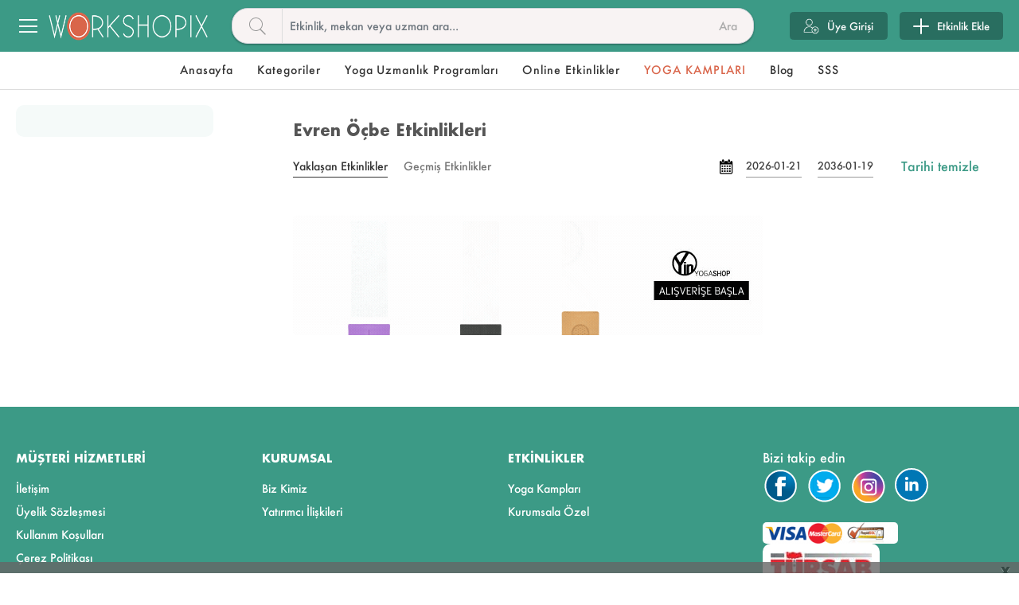

--- FILE ---
content_type: text/html; charset=utf-8;
request_url: https://www.workshopix.com/evren-ocbe
body_size: 50649
content:
<!DOCTYPE html>
<html lang="tr-TR">
<head>
<meta http-equiv="Content-Type" content="text/html; charset=utf-8" />
<title>Evren Öçbe Etkinlikleri</title>
<meta name="description" content="Evren Öçbe Etkinlikleri" />
<meta name="keywords" content="Evren Öçbe Etkinlikleri" />
<meta name="robots" content="index, follow" />
 

<meta name="viewport" content="width=device-width, initial-scale=1, maximum-scale=2"/>
<meta name="apple-mobile-web-app-capable" content="yes"/>


<link rel="canonical" href="https://www.workshopix.com/evren-ocbe" />
<meta property="og:url" content="https://www.workshopix.com/evren-ocbe" />


<link rel="dns-prefetch" href="//cdn1.dokuzsoft.com" />
<link rel="dns-prefetch" href="//stats.g.doubleclick.net" />
<link rel="dns-prefetch" href="//www.google-analytics.com" />
<link rel="dns-prefetch" href="//www.googleadservices.com" />

<link rel="shortcut icon" href="/u/workshopix/favicon.ico?v=4062" type="image/x-icon" />

 <link type="text/css" href="https://stackpath.bootstrapcdn.com/bootstrap/4.5.0/css/bootstrap.min.css" rel="stylesheet" />
<link type="text/css" href="https://maxst.icons8.com/vue-static/landings/line-awesome/line-awesome/1.3.0/css/line-awesome.min.css" rel="stylesheet" />
<link type="text/css" href="https://cdn.jsdelivr.net/npm/slick-carousel@1.8.1/slick/slick.css" rel="stylesheet" />
<link type="text/css" href="/js/fancybox/jquery.fancybox.css?v=4062" rel="stylesheet" />
<link type="text/css" href="/templates/default-neo/css/main.css?v=4062" rel="stylesheet" />
<link type="text/css" href="/templates/default-neo/css/color.default.css?v=4062" rel="stylesheet" />
<link type="text/css" href="/templates/neoo-workshopix/css/main.css?v=4062" rel="stylesheet" />
<link type="text/css" href="https://cdn.jsdelivr.net/npm/daterangepicker/daterangepicker.css" rel="stylesheet" />

<style>
@media screen and (min-width: 768px) {
.news_box .Box-content {
  display: grid;
  grid-template-columns: repeat(4,1fr);
  grid-gap: 30px;
}
.news_view .nws_content img {
  border-radius: 3px;
  max-height: 500px;
  margin: 0 0 1em 1em;
  display: block;
   float: right;
}
.Header-menu ul li.menu-yoga-kamplari a{color:#D9654A}
}

.banner-multiple .banner_img{ max-height: 196px;}
.news_view .nws_content .nws_text { word-break: break-word; }
.page_prdview .prd_details .prd_date { z-index: 1; }
.members_form_desc{ display: none; }
.footer-phone{display: none;}
.main_menu ul li.online-etkinlikler-menu{ }
.main_menu ul li.online-etkinlikler-menu a{
margin-top: 0.4em;
background: #f24c4e;
border-radius: 5px;
color: #fff;
margin-bottom: 0.1em;
padding: 0.3em 0.7em; }
.banner-multiple .banner_img_box{
text-align: center;
}

.coupon_box {
  background-color: #f7e9c8;
}

.Header #HeaderMemberMenu .user_menu_pref,
.Header #HeaderMemberMenu .user_menu_fav,
.Header #HeaderMemberMenu .user_menu_comments,
.Header #HeaderMemberMenu .user_menu_cart,
.Header #HeaderMemberMenu .user_menu_points,
.Header #HeaderMemberMenu .user_menu_coupons,
.Header #HeaderMemberMenu .user_menu_act {
display: none;
}

.page_home .mod_container>.container>.box_prd .Box-header { display: none; }
.prd_paymentbox { display: block!important; }
.prd_view .Carousel-item a img { width: auto; }
.prd_view .Carousel-item a { padding: 0 10px; }
.prd_view .Carousel .slick-arrow { background-color: var(--color); border-radius: 50%; padding: 3px; font-size: 1.5em; }
.prd_view .Carousel .slick-arrow .la { color: #fff; }

.banner-multiple-container .grid-6 { grid-template-columns: repeat(4, 1fr); }
@media screen and (max-width: 768px) {
.banner-multiple-container .grid-6 { grid-template-columns: repeat(4,1fr); }
.ws_banner .box_prd.box_prd_slide .Product-content .name { top: 50px; }
.ws_banner .box_prd.box_prd_slide .Product-content-bottom { width: 100%; bottom: -50px; }
.ws_banner .box_prd.box_prd_slide .Product-content-bottom .writer_info { position: relative; top: 5px; }
.ws_banner .box_prd.box_prd_slide .Product-content-bottom .writer_info span.w3 { display: block; line-height: 20px; height: 20px; overflow: hidden; }
}
.pub_list .pub_list_wrapper .list-group-item .badge { display: none; }

.Content_add_prd { overflow: visible; }
.one-cikan-etkinlikler .Box-footer-more{display: none}

#mod_container_184 .container { padding: 30px 0; }
#mod_container_184 .Box, #mod_container_184 .container, #mod_container_184 { background: #f5dbab; }
#mod_container_184 .Box-footer { display: none; }
#mod_container_184 .Box-content .Product { height: 200px; }
#mod_container_184 .Box-content .Product .Product-image { height: 200px!important; }
#mod_container_184 .Box-content .Product .Product-content-details { display: none; }
#mod_container_184 .Box-content .Product .Product-content .name { bottom: 15px; }
@media screen and (max-width: 768px) {
#mod_container_184 .Box-content .Product .Product-content .name { left: 20px; }
#mod_container_184 .Box-content .Product .Product-content-bottom { position: absolute; bottom: 140px; right: 0; }
#mod_container_184 .Box-content .Product .Product-content-bottom .prd_date { flex-direction: row-reverse; width: auto; height: auto; padding: 5px 10px; }
#mod_container_184 .Box-content .Product .Product-content-bottom .prd_date .date_month { border: none; padding: 0; margin-left: 5px; }
#mod_container_184 .Box-content .Product .Product-content-bottom .prd_date .date_day { padding: 0; font-size: 1em; }
}
@media screen and (min-width: 768px) {
#mod_container_184 { margin: 0; }
#mod_container_184 .Box, #mod_container_184 .Box .slick-list { padding: 0!important; }
#mod_container_184 .Box, #mod_container_184 .Box .slick-slide { margin: 0 5px; }
#mod_container_184 .grid { grid-gap: 10px; }
}
@media screen and (min-width: 768px) {
.prd_view .prd_view_item:nth-of-type(2) { padding: 20px 0; }
.Box.box_prd.box_prd_detail { padding: 15px 30px; }

}



@media screen and (max-width: 768px) {
.video-responsive{
    overflow:hidden;
    padding-bottom:56.25%;
    position:relative;
    height:0;
}
.video-responsive iframe{
    left:0;
    top:0;
    height:100%;
    width:100%;
    position:absolute;
}
}

.Footer-whatsapp{
  bottom: 80px;
}
#ord_billing_tax_number{
  -webkit-appearance: none;
  -moz-appearance: textfield;
  margin: 0;
}

.Footer-content>.d-flex>ul>li:nth-of-type(4)>a>span { background: #0077B5; border-radius: 50%; width: 42px; height: 42px; display: flex; align-items: center; justify-content: center; font-size: 1.3em; border: 2px solid #fff; }

.favorites_table tbody tr td:nth-of-type(4), .favorites_table thead tr th:nth-of-type(4) { display: none; }
.button_fav:not(.active) i.la { font-weight: 400; }

</style>

<style>
.ws_banner .box_prd.box_prd_slide .Carousel .slick-dots {
   max-width: 1180px;
   margin: auto;
   left: 50%;
   transform: translate(-50%, 0%);
}

.prd_view .prd_details_item .publisher a:hover,
.prd_view .writer:hover{text-decoration: underline;}



.Box--form.Login .form-links-top {
  display: block;
  display: flex;
  flex-direction: column;
}
.Box--form.Login .login_page_register{
  display: block;
  width: 100%;
  color: #fff;
  background: #ffcc00;
  order: 0;
  padding: 0.5em;
  border-radius: 3px;
}
.Box--form.Login .form-links-top > a:nth-child(1) {
  order:1
}

.Header-loginbox .form_table{
   max-width: 500px
}
</style><meta name="google-site-verification" content="5nOPcePZ3ENVtrLkntuuBMouOJcihsZXNg3tgjPxYrw" />
 <meta name='Petal-Search-site-verification' content='adcf4a19c8'/>

</head>

<body>
  <div class="page page_prdlist   ">
    <div class="container-page container-fluid container_logged_out">
      <div class="Content-wrapper">

        <div class="banner_top"></div>

                <div class="Header-loginbox">
  <div class="Header-loginbox-overlay" onclick="$('.Header-loginbox').removeClass('active');"></div>
  <div class="frm login_page">
	
	
	<div class="box_content">
	

	
<form name="form1" method="post" action="https://www.workshopix.com/index.php?p=Login&amp;wrt_id=13114&amp;prd_press_date1=2026-01-21&amp;prd_press_date2=2036-01-19&amp;sort_type=workshopix">
	<input type="hidden" name="csrf_token" class="csrf_token" value=""  />
	<input  name="return_url" id="return_url"  type="hidden" value="" />

	<div class="form_table login_form flexible">
		<div class="form_row">
			<input placeholder="Email Adresi" class="form-control" required="required" name="email" id="email"  type="email" value=""  />
		</div>
		<div class="form_row" style="position: relative;">				
        <i style="cursor:pointer; position: absolute; right: 10px; top: 10px" onclick="$('#password101').prop('type',$('#password101').prop('type')=='password'?'text':'password')" class='la la-eye'></i>
            
			<input placeholder="Şifre" class="form-control" required="required" name="password" id="password101" type="password" value=""  />
		</div>
		<div class="form_row_flex form_row_check">
			<div class="form_row">
				<label>
					<input type="checkbox" name="remember_me" id="remember_me" value="1" />
					<span>Beni Hatırla</span>
				</label>
			</div>
			<div class="form_row">	
				<a href="https://www.workshopix.com/pass-forgot">Şifre Yenileme</a>
			</div>
		</div>
		<div class="form_row_flex form_row_login">
			<div class="form_row" style="width: 100%">
				<input type="submit" class="btn  btn-orange login_page_login_button w-100" value="Giriş" />
			</div>
					</div>

		<div class="form_row form_row_register">
			<label></label>
			<a class="btn w-100 btn-green-light login_page_register" href="https://www.workshopix.com/register">Üye ol</a>
		</div>
    	</div>
	<div class="clear"></div>
</form>

	</div>
	<div class="box_footer"></div>
</div>
</div>

<header class="Header Header--sticky">
  <div class="container Header-container">
    <i id="HeaderDesktopMenuOpen" class="la la-bars"></i>
    <div id="HeaderDesktopMenu">
      	<ul>
			<li ><a href="/" ><span>Anasayfa</span></a>
				</li>			
			<li ><a href="/kategoriler" ><span>Kategoriler</span></a>
				</li>			
			<li ><a href="/yoga-yogada-uzmanlasma-1" ><span>Yoga Uzmanlık Programları</span></a>
				</li>			
			<li class="online-etkinlikler-menu"><a href="/online-etkinlikler" ><span>Online Etkinlikler</span></a>
				</li>			
			<li class="menu-yoga-kamplari"><a href="/yoga-yoga-kamplari" ><span>YOGA KAMPLARI</span></a>
				</li>			
			<li ><a href="/blog" ><span>Blog</span></a>
				</li>			
			<li ><a href="/sss" ><span>SSS</span></a>
				</li>			
			
	</ul>

    </div>
    <div class="Header-logo">
      <i id="HeaderMenuOpen" class="la la-bars"></i>
      <a href="https://www.workshopix.com/">
        <img src="/u/workshopix/workshopix-logo-1736843818.png" alt="www.workshopix.com">
      </a>
    </div>

    <div class="Search" data-error-text="Arama için en az 3 karakter girmelisiniz.">
	<div class="Search-overlay"></div>
	<div class="Search-container">
		<i id="HeaderSearchClose" class="la la-close"></i>	
		<form action="https://www.workshopix.com/index.php?" onsubmit="return checkSearchForm(this);">
			<input type="hidden" name="p" value="Products" />
			<input type="hidden" id="q_field_active" name="q_field_active" value="0" />

			<div class="Search-content">
				<div class="form-group form-group-search">
				  	<button class="btn btn-search" name="search">
						<svg xmlns="http://www.w3.org/2000/svg" width="32" height="32" viewBox="0 0 32 32">
							<path d="M19.427 20.427c-1.39 0.99-3.090 1.573-4.927 1.573-4.694 0-8.5-3.806-8.5-8.5s3.806-8.5 8.5-8.5c4.694 0 8.5 3.806 8.5 8.5 0 2.347-0.951 4.472-2.49 6.010l5.997 5.997c0.275 0.275 0.268 0.716-0.008 0.992-0.278 0.278-0.72 0.28-0.992 0.008l-6.081-6.081zM14.5 21c4.142 0 7.5-3.358 7.5-7.5s-3.358-7.5-7.5-7.5c-4.142 0-7.5 3.358-7.5 7.5s3.358 7.5 7.5 7.5v0z"></path>
						</svg>
					</button>
				  	<input data-container="form-group-search" type="text" name="q" id="qsearch" class="form-control form-control-sm" placeholder="Etkinlik, mekan veya uzman ara..." value="" autocomplete="off">
					<button type="submit" class="btn" name="search">
						Ara
					</button>
					<div class="Search-autocomplete">
						<div class="Search-autocomplete-content"></div>
						<div class="Search-autocomplete-none">Sonuç bulunamadı</div>
					</div>
				</div>
			</div>
			<!--<a class="Search-detail" href="https://www.workshopix.com/index.php?p=Products&amp;search_form=1" rel="nofollow">Detaylı Arama</a>-->

			<input type="hidden" id="q_field" name="q_field" value="" />
		</form>
	</div>
</div>
    <div class="Header-right">
      <div class="Header-right-profile">
        <div id="HeaderMemberMenu">
          <div class="member_nav list-group ">
	<a class="list-group-item list-group-item-action user_menu_mmb " href="https://www.workshopix.com/index.php?p=Members">Üyelik Bilgilerim</a>

	<a class="list-group-item list-group-item-action user_menu_adr " href="https://www.workshopix.com/index.php?p=Address">Adreslerim</a>

	<a class="list-group-item list-group-item-action " href="https://www.workshopix.com/index.php?p=workshopix">
  		Etkinliklerim
  	</a>

  	<a class="list-group-item list-group-item-action " href="https://www.workshopix.com/index.php?p=workshopix&amp;my_reservations=1">
  		Alınan Rezervasyonlar
  	</a>

  	<a class="list-group-item list-group-item-action user_menu_orders " href="https://www.workshopix.com/index.php?p=Orders">Rezervasyonlarım</a>

	<a class="list-group-item list-group-item-action user_menu_pref " href="https://www.workshopix.com/index.php?p=MemberPreferences">Tercihlerim</a>

	<a class="list-group-item list-group-item-action user_menu_fav" href="https://www.workshopix.com/index.php?p=Favorites">Favorilerim</a>

	<a class="list-group-item list-group-item-action user_menu_messages" href="https://www.workshopix.com/index.php?p=Messages">
		<span>Mesajlarım</span>
		<span class="badge badge-secondary rounded-pill ml-auto"></span>
	</a>

		<a class="list-group-item list-group-item-action user_menu_comments " href="https://www.workshopix.com/index.php?p=Comments">Yorumlarım</a>
		
			
		<a class="list-group-item list-group-item-action user_menu_cart " href="https://www.workshopix.com/index.php?p=Cart">Sepet</a>

		<a class="list-group-item list-group-item-action user_menu_points " href="https://www.workshopix.com/index.php?p=MemberPoints">Puanlarım</a>
		
				<a class="list-group-item list-group-item-action user_menu_coupons " href="https://www.workshopix.com/index.php?p=Coupons">Hediye Çeklerim</a>
						
				<a class="list-group-item list-group-item-action user_menu_act " href="https://www.workshopix.com/index.php?p=AccountActivity">Hesap Hareketleri</a>
				
		
	<a class="list-group-item list-group-item-action user_menu_logout" href="https://www.workshopix.com/index.php?p=Logout">Çıkış</a>
</div>        </div>
                <a class="btn btn-green" onclick="$('.Header-loginbox').addClass('active');return false;" rel="nofollow" title="Login">
          <img src="https://www.workshopix.com//templates/neoo-workshopix/i/login.png" alt="login" title="Login" />
          <span>Üye Girişi</span>
        </a>
                        <a class="btn btn-orange" href="https://www.workshopix.com/index.php?p=workshopix&amp;add_pre_page=1" rel="nofollow" title="Etkinlik Ekle">
          <img src="https://www.workshopix.com//templates/neoo-workshopix/i/add.png" alt="add" title="Etkinlik Ekle" />
          <span>Etkinlik Ekle</span>
        </a>
                <span id="HeaderSearchOpen" class="btn btn-red">
          <i class="la la-search"></i>
        </span>
      </div>
    </div>
  </div>

  <nav class="Header-menu">
    <div class="Header-menu-overlay"></div>
    <div class="container">
      <i id="HeaderMenuClose" class="la la-times"></i>
      	<ul>
			<li ><a href="/" ><span>Anasayfa</span></a>
				</li>			
			<li ><a href="/kategoriler" ><span>Kategoriler</span></a>
				</li>			
			<li ><a href="/yoga-yogada-uzmanlasma-1" ><span>Yoga Uzmanlık Programları</span></a>
				</li>			
			<li class="online-etkinlikler-menu"><a href="/online-etkinlikler" ><span>Online Etkinlikler</span></a>
				</li>			
			<li class="menu-yoga-kamplari"><a href="/yoga-yoga-kamplari" ><span>YOGA KAMPLARI</span></a>
				</li>			
			<li ><a href="/blog" ><span>Blog</span></a>
				</li>			
			<li ><a href="/sss" ><span>SSS</span></a>
				</li>			
			
	</ul>

    </div>
  </nav>
</header>        
        <main class="Content">
        	<div class="container">
            
            <nav aria-label="breadcrumb">
	<ul class="breadcrumb" itemscope itemtype="https://schema.org/BreadcrumbList">
														<li class="breadcrumb-item" aria-current="page" itemprop="itemListElement" itemscope itemtype="https://schema.org/ListItem">
					<a itemprop="item" href="/yazarlar.html">
						<span itemprop="name">Uzmanlar</span>
					</a>
					<meta itemprop="position" content="1" />
				</li>
															<li class="breadcrumb-item active" aria-current="page" itemprop="itemListElement" itemscope itemtype="https://schema.org/ListItem">
					<a itemprop="item" href="https://www.workshopix.com/evren-ocbe">
						<span itemprop="name">Evren Öçbe</span>
					</a>
					<meta itemprop="position" content="2" />
				</li>
						</ul>
</nav>          </div>

                  	<div class="layout_010">	
        	<div>
	<div class="mod_container " id="mod_container_108" >
   <div class="container">
     		

   </div> 
  </div>	
</div>
        	</div>
        	
        	<div id="layout_style" class="container layout_110">
                          <div class="side_column left_column">
                		<div class="mod_container " id="mod_container_92" ></div>
		
		<div class="mod_container " id="mod_container_106" ></div>
		

              </div>
                        <div class="main_content">
                              <div class="list prd_list" id="prs_events">

<script type="text/javascript">
	window.eventProducts = '{"0":"2016-06-25","1":"2016-03-26","2":"2016-09-21","3":"2016-04-18","4":"2016-07-06","5":"2016-08-03","6":"2016-08-24","7":"2015-04-10","8":"2016-02-20","9":"2016-05-20","10":"2016-07-22","11":"2016-03-16","12":"2016-11-09","13":"2017-01-20","14":"2017-01-30","15":"2017-03-05","16":"2016-09-01","17":"2016-03-12","18":"2016-03-19","19":"2016-04-08","20":"2016-05-18","21":"2016-11-26","22":"2017-03-22","23":"2016-01-02","24":"2016-03-05","25":"2016-01-23","26":"2016-04-29","28":"2016-06-03","29":"2016-04-01","30":"2015-09-19","31":"2015-10-17","34":"2016-02-17","36":"2016-02-26","37":"2016-02-13","39":"2016-02-27","42":"2016-03-10","43":"2016-04-09","45":"2015-10-10","46":"2016-09-24","47":"2017-02-11","48":"2016-01-09","49":"2016-02-28","50":"2016-03-13","52":"2016-03-14","53":"2016-03-20","54":"2016-03-27","55":"2014-10-31","60":"2016-05-30","61":"2016-12-02","63":"2016-04-14","64":"2016-02-24","68":"2016-02-19","72":"2016-10-14","73":"2016-09-28","74":"2016-05-27","75":"2016-04-02","76":"2016-04-03","77":"2016-03-24","79":"2016-03-06","81":"2016-01-18","84":"2016-02-06","85":"2016-01-30","86":"2016-01-17","87":"2016-01-16","88":"2015-12-11","89":"2015-12-05","90":"2015-11-07","91":"2015-10-23","93":"2015-09-11","94":"2015-10-03","95":"2015-05-09","96":"2015-05-23","97":"2015-04-26","98":"2015-05-16","99":"2015-04-19","100":"2015-03-22","101":"2015-02-27","102":"2015-04-04","103":"2015-01-10","104":"2013-10-01","107":"2016-02-18","108":"2016-06-24","109":"2016-02-05","111":"2016-02-25","113":"2016-05-19","114":"2016-03-28","115":"2016-02-04","118":"2016-06-12","119":"2015-05-04","121":"2016-07-01","122":"2016-05-28","124":"2016-02-08","127":"2016-01-25","129":"2016-01-10","132":"2016-01-03","134":"2015-12-26","137":"2015-09-22","138":"2016-03-25","146":"2016-04-07","153":"2016-02-23","155":"2015-09-28","156":"2015-02-17","157":"2014-09-07","158":"2016-05-10","160":"2016-06-04","161":"2016-02-15","165":"2015-05-03","167":"2016-02-01","169":"2016-04-19","172":"2016-03-11","173":"2016-07-16","175":"2016-02-16","178":"2016-02-12","182":"2015-11-02","184":"2016-06-02","187":"2016-01-01","188":"2015-12-13","190":"2015-08-15","191":"2015-07-25","192":"2015-07-10","193":"2015-07-09","195":"2016-08-08","196":"2016-01-29","197":"2015-07-04","198":"2015-06-12","199":"2015-04-24","201":"2015-04-16","202":"2015-02-14","209":"2014-12-26","211":"2014-11-07","213":"2014-07-10","215":"2014-01-01","221":"2016-03-23","223":"2016-04-06","224":"2016-04-13","226":"2016-04-20","227":"2016-04-21","229":"2016-05-12","230":"2016-05-14","233":"2016-06-11","235":"2016-06-26","236":"2016-07-02","237":"2016-07-10","238":"2016-07-31","240":"2016-08-21","241":"2016-08-31","244":"2016-04-26","246":"2016-05-13","248":"2016-06-10","249":"2016-08-20","254":"2016-05-05","255":"2016-04-24","256":"2016-05-15","258":"2016-04-16","259":"2016-03-29","260":"2016-04-05","261":"2016-04-04","263":"2016-05-07","264":"2016-09-02","265":"2016-04-30","266":"2016-09-16","267":"2016-05-04","281":"2016-04-10","285":"2016-03-31","286":"2016-10-15","295":"2016-08-28","303":"2016-05-21","306":"2016-04-15","307":"2016-10-01","312":"2016-05-06","314":"2016-04-23","316":"2016-08-17","319":"2016-06-17","320":"2016-04-11","321":"2016-04-22","328":"2016-06-09","332":"2016-06-19","341":"2016-10-08","345":"2016-04-17","353":"2016-08-27","357":"2016-05-08","366":"2016-04-27","374":"2016-06-21","382":"2016-06-08","392":"2016-07-24","393":"2016-07-17","403":"2016-05-22","406":"2016-05-29","407":"2016-10-22","422":"2016-08-06","423":"2017-01-07","424":"2017-02-02","425":"2017-03-04","426":"2017-03-11","428":"2017-03-18","429":"2016-05-02","436":"2016-08-25","437":"2016-04-28","440":"2016-06-18","441":"2016-09-15","444":"2016-06-15","452":"2016-10-19","454":"2016-10-18","459":"2016-05-09","462":"2016-08-19","465":"2016-05-01","470":"2016-06-01","472":"2016-08-15","475":"2016-07-20","491":"2016-09-23","492":"2016-09-26","497":"2016-05-17","503":"2016-09-09","504":"2016-12-23","510":"2016-05-24","519":"2016-10-05","521":"2016-06-07","524":"2016-07-15","525":"2016-07-23","528":"2016-08-01","530":"2016-03-18","531":"2017-04-15","532":"2017-04-22","533":"2017-06-17","535":"2017-08-12","536":"2017-08-19","537":"2017-08-26","538":"2017-09-16","539":"2018-09-09","540":"2017-07-22","541":"2018-07-17","542":"2017-06-03","546":"2016-05-26","551":"2016-06-23","552":"2016-07-26","553":"2016-11-01","558":"2016-07-08","559":"2016-06-16","572":"2016-05-23","575":"2016-07-12","576":"2016-08-14","577":"2016-07-18","578":"2016-05-25","579":"2016-07-21","582":"2016-06-13","583":"2016-06-05","588":"2016-11-05","591":"2016-06-14","592":"2016-08-18","599":"2016-10-09","606":"2016-07-11","609":"2016-08-26","617":"2016-06-06","619":"2016-09-08","620":"2016-10-20","621":"2016-11-22","622":"2017-01-09","626":"2016-10-28","628":"2016-06-20","630":"2016-08-05","649":"2016-08-12","654":"2016-06-27","656":"2016-09-25","666":"2016-07-03","669":"2016-08-10","671":"2016-08-29","672":"2016-09-07","673":"2016-09-14","674":"2016-10-25","675":"2016-11-02","677":"2016-08-22","679":"2016-09-04","684":"2016-07-27","690":"2016-07-19","694":"2016-07-28","696":"2016-07-14","701":"2016-10-07","709":"2017-02-04","711":"2016-06-30","712":"2016-07-05","713":"2017-01-21","721":"2017-04-01","722":"2022-10-04","725":"2016-08-13","727":"2016-06-22","734":"2016-11-07","738":"2016-06-28","740":"2016-07-30","743":"2016-12-03","744":"2017-02-18","759":"2016-10-30","760":"2016-07-09","772":"2016-08-11","776":"2016-11-19","781":"2016-09-19","782":"2017-01-12","784":"2017-01-06","786":"2016-08-09","792":"2016-07-29","795":"2016-12-10","804":"2016-07-13","806":"2016-11-25","807":"2016-10-02","812":"2016-09-30","813":"2016-10-10","814":"2016-11-12","815":"2016-11-16","816":"2016-12-05","817":"2017-03-03","818":"2017-04-07","819":"2017-06-07","821":"2016-12-24","838":"2016-09-11","840":"2016-10-26","847":"2016-07-25","861":"2016-09-12","874":"2017-03-25","876":"2018-05-22","879":"2018-06-06","880":"2016-09-29","884":"2016-09-03","888":"2016-10-29","898":"2016-11-04","899":"2017-01-11","913":"2016-09-05","921":"2016-10-06","922":"2016-09-10","930":"2017-04-29","937":"2016-11-10","943":"2016-11-18","952":"2016-11-13","954":"2016-11-27","956":"2017-01-14","957":"2017-01-29","958":"2017-02-17","964":"2017-02-25","976":"2016-12-28","977":"2017-04-19","981":"2016-09-20","983":"2016-10-12","988":"2016-10-21","998":"2017-02-03","999":"2017-05-19","1000":"2017-03-31","1001":"2016-10-27","1015":"2017-04-05","1016":"2016-12-30","1018":"2017-01-25","1019":"2016-10-23","1020":"2016-10-13","1036":"2016-10-16","1053":"2016-11-06","1068":"2016-11-11","1069":"2017-02-29","1072":"2016-11-24","1079":"2016-11-03","1085":"2016-12-15","1095":"2016-12-17","1103":"2016-12-25","1106":"2017-01-22","1113":"2016-12-09","1118":"2016-11-20","1120":"2016-12-14","1122":"2016-11-15","1137":"2017-01-28","1140":"2016-12-21","1143":"2017-01-13","1158":"2016-11-21","1159":"2016-12-06","1162":"2017-05-06","1166":"2016-11-17","1189":"2016-12-04","1191":"2016-11-23","1198":"2017-03-17","1200":"2016-11-14","1213":"2016-11-28","1220":"2016-12-01","1222":"2016-12-07","1225":"2016-12-18","1228":"2016-11-29","1242":"2016-11-30","1247":"2017-05-18","1248":"2016-12-11","1251":"2017-03-30","1264":"2017-03-24","1268":"2017-01-05","1285":"2017-08-02","1286":"2017-06-23","1287":"2017-09-06","1289":"2016-12-31","1290":"2017-02-16","1291":"2016-12-29","1329":"2017-01-16","1336":"2017-01-04","1337":"2017-02-10","1350":"2016-12-08","1400":"2017-06-01","1402":"2016-12-13","1420":"2016-12-12","1438":"2017-02-19","1441":"2016-12-20","1445":"2016-12-16","1456":"2016-03-04","1470":"2017-03-23","1472":"2017-01-27","1477":"2017-06-15","1493":"2016-12-19","1499":"2017-04-14","1505":"2017-06-08","1508":"2017-01-18","1509":"2017-05-17","1521":"2017-02-05","1522":"2016-12-22","1538":"2017-03-08","1544":"2017-01-24","1551":"2016-12-27","1560":"2017-01-15","1578":"2017-05-01","1581":"2017-01-08","1586":"2017-02-24","1590":"2017-01-10","1596":"2016-01-28","1648":"2017-05-13","1651":"2020-12-31","1653":"2017-05-24","1674":"2017-04-28","1701":"2016-12-26","1730":"2017-04-08","1769":"2017-01-03","1811":"2017-02-01","1812":"2017-02-09","1814":"2017-01-26","1825":"2017-05-03","1830":"2017-01-19","1849":"2015-07-03","1861":"2017-03-10","1923":"1900-01-01","1927":"2014-01-27","1932":"2017-01-17","1946":"2017-03-07","1952":"2017-02-12","1954":"2017-06-20","1958":"2017-02-26","1960":"2017-01-31","1969":"2017-01-23","1982":"2017-06-26","1984":"2017-03-16","1985":"2017-07-30","1997":"2017-02-14","2001":"2017-03-02","2014":"2017-04-13","2035":"2017-09-22","2043":"2017-04-26","2044":"2017-02-08","2049":"2017-07-01","2051":"2017-02-06","2052":"2017-04-12","2070":"2017-07-19","2071":"2017-06-25","2072":"2017-02-23","2075":"2017-11-04","2081":"2017-03-26","2084":"2017-08-09","2087":"2017-02-15","2092":"2017-03-14","2096":"2017-08-30","2101":"2017-04-27","2103":"2017-03-01","2107":"2017-04-02","2111":"2017-04-24","2121":"2017-02-27","2130":"2017-03-20","2135":"2017-02-21","2136":"2017-10-11","2137":"2017-03-13","2140":"2017-07-12","2151":"2017-05-25","2153":"2017-05-11","2155":"2017-03-09","2160":"2017-03-12","2163":"2017-03-19","2176":"2017-05-12","2195":"2017-06-14","2196":"2017-07-03","2197":"2017-04-03","2199":"2017-07-02","2207":"2017-05-31","2212":"2017-04-09","2223":"2017-04-30","2225":"2017-07-26","2229":"2018-03-08","2232":"2017-04-23","2234":"2017-05-10","2245":"2017-05-27","2246":"2017-05-26","2248":"2017-10-21","2252":"2017-10-28","2257":"2017-09-21","2260":"2017-05-08","2261":"2017-05-23","2270":"2017-12-08","2272":"2017-09-05","2276":"2017-04-16","2284":"2017-08-23","2286":"2017-05-05","2288":"2017-06-28","2289":"2017-09-14","2297":"2017-04-17","2299":"2017-06-10","2300":"2017-08-15","2306":"2017-04-21","2307":"2017-10-14","2310":"2017-05-04","2317":"2018-02-02","2320":"2017-06-24","2321":"2017-05-22","2325":"2017-05-07","2330":"2017-06-16","2335":"2017-07-20","2339":"2017-11-17","2340":"2017-06-06","2345":"2017-09-30","2347":"2017-05-20","2355":"2017-07-10","2358":"2017-07-06","2365":"2017-07-05","2378":"2017-10-10","2379":"2017-05-09","2380":"2017-07-23","2387":"2017-08-05","2389":"2017-06-02","2391":"2017-06-09","2394":"2017-11-10","2397":"2017-05-02","2400":"2017-08-13","2402":"2017-04-20","2416":"2017-11-05","2423":"2017-05-16","2429":"2017-07-08","2430":"2017-07-29","2431":"2017-06-19","2433":"2017-05-21","2434":"2017-06-29","2437":"2017-05-28","2454":"2017-04-18","2463":"2017-09-08","2494":"2017-09-18","2495":"2017-06-11","2497":"2017-07-04","2505":"2017-06-22","2506":"2017-05-15","2509":"2015-05-10","2513":"2017-07-17","2517":"2018-01-05","2538":"2017-07-27","2539":"2017-06-04","2540":"2015-05-13","2547":"2017-08-03","2549":"2017-09-23","2557":"2017-05-29","2559":"2017-06-18","2560":"2017-10-12","2568":"2017-07-14","2572":"2017-05-30","2577":"2017-10-06","2587":"2017-07-13","2604":"2017-08-16","2609":"2017-08-22","2610":"2017-10-18","2611":"2017-10-24","2612":"2017-08-31","2617":"2018-07-12","2621":"2017-11-18","2627":"2017-06-13","2635":"2017-09-27","2636":"2017-12-01","2637":"2018-01-10","2648":"2017-07-15","2651":"2017-09-12","2654":"2017-06-05","2675":"2017-10-09","2676":"2018-01-29","2682":"2017-06-21","2693":"2017-08-10","2711":"2017-11-25","2717":"2018-06-25","2721":"2017-08-24","2724":"2017-06-30","2727":"2017-09-17","2737":"2017-09-02","2742":"2017-09-29","2750":"2017-06-12","2755":"2017-08-20","2763":"2017-10-25","2765":"2017-07-07","2768":"2017-09-11","2769":"2017-09-28","2770":"2017-10-19","2771":"2017-07-31","2774":"2017-10-07","2788":"2017-09-26","2789":"2018-02-19","2792":"2017-10-13","2796":"2018-01-19","2814":"2017-10-04","2825":"2017-07-28","2827":"2017-07-16","2829":"2017-07-09","2832":"2017-08-01","2834":"2017-11-11","2840":"2017-08-06","2846":"2017-07-21","2847":"2017-10-01","2857":"2017-08-25","2858":"2017-09-20","2865":"2017-07-11","2868":"2017-09-07","2872":"2017-08-17","2897":"2017-12-09","2902":"2017-10-05","2918":"2017-08-11","2922":"2017-08-27","2927":"2017-08-18","2935":"2017-07-18","2937":"2017-07-25","2939":"2017-12-02","2940":"2018-03-24","2943":"2018-01-20","2952":"2017-08-04","2963":"2017-09-25","2969":"2017-10-20","2980":"2018-05-04","2990":"2017-10-02","2997":"2017-10-26","2998":"2018-01-13","3014":"2017-09-01","3024":"2017-10-15","3025":"2017-12-17","3037":"2017-11-03","3047":"2018-01-06","3051":"2017-09-13","3059":"2017-09-09","3088":"2017-08-21","3097":"2017-09-10","3098":"2017-10-08","3103":"2018-01-28","3105":"2017-09-24","3129":"2017-09-15","3178":"2017-11-24","3199":"2017-11-13","3205":"2018-03-17","3208":"2018-02-17","3226":"2017-10-03","3229":"2017-08-29","3232":"2018-01-26","3233":"2018-05-18","3240":"2017-10-27","3246":"2017-11-26","3251":"2018-02-23","3267":"2017-12-23","3276":"2017-12-16","3282":"2018-01-25","3311":"2018-01-27","3314":"2017-09-19","3361":"2017-12-15","3363":"2017-10-16","3369":"2017-12-18","3372":"2018-01-01","3374":"2017-11-12","3397":"2017-10-29","3410":"2017-12-04","3427":"2017-11-19","3428":"2017-10-23","3429":"2018-02-28","3434":"2017-11-01","3445":"2017-10-30","3451":"2017-10-22","3462":"2017-11-06","3464":"2018-04-14","3468":"2017-11-29","3480":"2017-11-02","3494":"2017-10-17","3496":"2017-12-10","3501":"2017-11-14","3513":"2018-01-03","3519":"2018-02-16","3521":"2017-11-09","3532":"2017-12-29","3553":"2018-02-10","3554":"2018-04-27","3556":"2018-03-10","3558":"2018-05-12","3560":"2018-02-07","3562":"2018-04-26","3563":"2017-11-21","3579":"2017-12-22","3581":"2017-11-07","3586":"2017-11-15","3589":"2017-11-08","3607":"2018-04-22","3608":"2017-10-31","3609":"2018-01-11","3623":"2017-12-14","3624":"2017-12-20","3628":"2018-02-03","3631":"2018-03-31","3633":"2017-11-16","3635":"2018-05-28","3641":"2017-12-21","3645":"2018-02-20","3648":"2018-03-02","3654":"2018-01-12","3655":"2018-12-31","3665":"2018-01-22","3666":"2017-11-30","3669":"2017-11-20","3671":"2018-04-06","3676":"2017-12-11","3679":"2017-12-03","3681":"2018-01-14","3682":"2017-11-22","3683":"2017-11-23","3698":"2018-02-26","3710":"2017-11-28","3721":"2018-11-09","3731":"2017-12-30","3756":"2018-01-15","3761":"2018-04-12","3763":"2018-04-16","3764":"2018-02-08","3765":"2018-08-31","3767":"2018-05-24","3768":"2017-12-06","3772":"2017-11-27","3778":"2018-06-09","3779":"2017-12-13","3780":"2018-01-17","3781":"2018-02-14","3782":"2018-03-23","3792":"2017-12-28","3818":"2017-12-24","3822":"2018-03-03","3828":"2018-03-16","3829":"2018-12-09","3833":"2018-01-04","3855":"2017-12-05","3856":"2018-02-21","3875":"2018-01-30","3878":"2017-12-26","3891":"2018-02-01","3892":"2018-03-14","3896":"2017-12-31","3897":"2017-12-27","3899":"2018-05-29","3901":"2017-12-12","3911":"2018-01-23","3920":"2017-12-25","3938":"2018-04-20","3947":"2018-01-24","3952":"2018-01-21","3954":"2018-03-29","3960":"2018-02-18","3968":"2018-02-05","3970":"2018-02-27","3971":"2018-01-02","3982":"2018-01-31","4007":"2018-01-08","4014":"2018-01-07","4015":"2018-01-16","4019":"2018-03-20","4026":"2018-04-11","4028":"2018-02-04","4031":"2018-01-09","4033":"2018-07-07","4035":"2018-04-13","4042":"2018-01-18","4061":"2018-04-28","4065":"2018-02-24","4067":"2018-06-27","4075":"2018-05-02","4091":"2018-04-21","4106":"2018-02-15","4110":"2018-02-09","4114":"2018-07-01","4118":"2018-07-15","4119":"2018-08-27","4120":"2018-09-12","4121":"2018-07-23","4124":"2018-06-14","4126":"2018-05-16","4127":"2018-05-30","4132":"2018-02-06","4135":"2018-03-30","4155":"2018-05-05","4168":"2018-05-23","4172":"2018-02-11","4182":"2018-03-09","4197":"2018-03-01","4205":"2018-02-13","4208":"2018-03-04","4209":"2018-06-02","4212":"2018-05-11","4214":"2018-05-25","4216":"2018-06-08","4220":"2018-03-11","4232":"2018-03-18","4233":"2018-06-26","4242":"2018-04-23","4244":"2018-02-25","4250":"2018-03-07","4257":"2018-06-18","4267":"2018-02-22","4268":"2018-03-05","4277":"2018-07-03","4285":"2018-05-31","4287":"2018-04-19","4290":"2018-06-13","4305":"2018-04-01","4314":"2018-07-18","4315":"2018-11-01","4319":"2018-05-17","4327":"2018-08-18","4328":"2018-05-09","4329":"2018-05-03","4330":"2018-04-08","4336":"2018-07-11","4338":"2018-03-15","4341":"2018-08-01","4348":"2018-05-19","4353":"2018-09-22","4354":"2018-04-07","4369":"2018-08-08","4394":"2018-06-07","4395":"2018-09-20","4396":"2018-03-13","4400":"2018-05-10","4412":"2018-03-06","4413":"2018-07-02","4433":"2018-09-08","4441":"2018-06-04","4449":"2018-05-07","4456":"2018-04-18","4459":"2018-07-26","4492":"2018-03-27","4497":"2018-08-29","4507":"2018-06-01","4512":"2018-04-03","4524":"2018-08-30","4526":"2018-04-29","4555":"2018-07-21","4557":"2018-04-25","4560":"2018-10-12","4561":"2018-10-04","4563":"2018-10-20","4564":"2018-08-04","4568":"2018-09-24","4572":"2018-04-09","4575":"2018-06-28","4582":"2018-07-25","4588":"2018-06-12","4591":"2018-04-05","4592":"2018-05-26","4593":"2018-03-25","4595":"2018-05-08","4602":"2018-03-28","4608":"2018-03-21","4617":"2018-06-30","4621":"2018-04-02","4625":"2018-10-23","4626":"2018-07-14","4637":"2018-09-26","4648":"2018-05-06","4653":"2018-04-15","4656":"2018-03-26","4671":"2018-11-06","4681":"2018-07-19","4691":"2018-04-17","4698":"2018-07-10","4700":"2018-08-11","4702":"2018-07-28","4705":"2018-06-29","4709":"2018-04-04","4713":"2018-09-01","4719":"2018-12-28","4720":"2019-02-20","4723":"2018-04-24","4764":"2018-07-31","4767":"2018-07-16","4774":"2018-09-05","4779":"2018-08-03","4781":"2018-04-10","4812":"2018-10-06","4820":"2018-05-13","4824":"2018-07-22","4838":"2018-09-27","4840":"2018-06-10","4859":"2018-04-30","4886":"2018-09-29","4888":"2018-10-27","4893":"2018-05-20","4895":"2018-09-19","4900":"2018-09-18","4901":"2018-10-17","4902":"2018-10-24","4920":"2018-09-11","4936":"2018-08-10","4937":"2018-05-21","4938":"2018-09-15","4943":"2018-06-23","4954":"2018-06-05","4964":"2018-05-14","4970":"2018-08-14","4981":"2018-07-13","4982":"2018-06-24","4986":"2018-05-15","4991":"2018-10-13","4999":"2018-05-27","5007":"2018-12-22","5011":"2018-07-05","5013":"2018-10-29","5030":"2019-05-04","5036":"2018-11-10","5039":"2018-11-17","5046":"2018-10-19","5055":"2018-06-15","5060":"2018-07-20","5063":"2018-06-03","5066":"2018-10-05","5079":"2018-06-20","5080":"2018-11-14","5082":"2018-09-21","5097":"2018-07-06","5098":"2018-06-21","5118":"2018-07-04","5120":"2018-08-21","5128":"2018-11-24","5129":"2018-07-08","5135":"2018-06-22","5146":"2018-06-19","5148":"2018-11-03","5154":"2018-06-16","5160":"2018-09-07","5183":"2018-08-02","5197":"2018-08-09","5201":"2018-07-09","5236":"2019-02-21","5257":"2018-11-23","5264":"2018-10-25","5274":"2018-09-28","5295":"2018-08-12","5297":"2018-08-23","5329":"2018-08-22","5334":"2018-09-23","5346":"2018-07-29","5354":"2018-10-03","5359":"2018-08-20","5369":"2018-08-05","5384":"2018-08-28","5387":"2018-07-27","5393":"2018-10-10","5396":"2018-09-14","5398":"2018-10-01","5399":"2018-10-02","5400":"2018-08-17","5415":"2018-08-07","5418":"2018-08-26","5449":"2018-09-03","5450":"2018-10-11","5467":"2018-08-15","5485":"2018-11-02","5491":"2018-09-13","5497":"2018-08-13","5498":"2018-09-10","5501":"2018-09-17","5508":"2018-10-26","5516":"2018-12-15","5517":"2018-12-21","5518":"2018-12-07","5533":"2018-09-04","5539":"2018-09-06","5543":"2018-10-18","5550":"2018-11-15","5552":"2018-12-08","5553":"2018-09-02","5565":"2018-08-19","5572":"2018-09-30","5574":"2018-08-24","5600":"2018-10-16","5603":"2018-09-16","5620":"2018-11-08","5631":"2018-09-25","5637":"2018-10-07","5648":"2018-10-14","5649":"2018-10-21","5662":"2018-12-29","5667":"2018-10-31","5671":"2018-10-09","5676":"2019-01-19","5700":"2020-11-25","5703":"2018-10-28","5705":"2018-11-11","5721":"2018-12-01","5729":"2018-11-07","5740":"2018-11-04","5741":"2018-10-30","5743":"2018-12-14","5751":"2018-10-15","5755":"2018-11-27","5756":"2019-03-09","5761":"2019-01-11","5780":"2018-11-05","5805":"2018-11-16","5807":"2019-01-05","5810":"2018-11-13","5813":"2018-10-22","5819":"2018-11-21","5827":"2019-05-23","5833":"2019-01-24","5834":"2018-11-29","5848":"2019-01-25","5850":"2018-11-18","5868":"2019-03-16","5881":"2018-11-25","5882":"2018-11-12","5889":"2018-11-20","5891":"2018-11-22","5902":"2018-11-30","5904":"2019-03-15","5915":"2019-01-30","5937":"2018-12-02","5942":"2018-12-16","5948":"2018-11-28","5963":"2018-11-19","5968":"2018-12-26","5980":"2018-12-04","5981":"2018-12-05","5988":"2019-03-17","5989":"2019-01-27","5995":"2018-12-10","5998":"2018-12-18","6000":"2018-12-11","6005":"2018-12-03","6006":"2018-11-26","6010":"2018-12-13","6012":"2018-12-06","6021":"2019-01-23","6025":"2019-02-04","6026":"2018-12-12","6028":"2018-12-23","6038":"2018-12-19","6040":"2019-03-08","6053":"2018-12-25","6054":"2018-12-27","6055":"2019-01-04","6056":"2018-12-17","6069":"2018-12-30","6076":"2018-12-20","6085":"2019-02-23","6089":"2019-01-02","6092":"2019-01-21","6099":"2019-01-06","6101":"2019-01-18","6102":"2019-01-09","6103":"2019-01-16","6111":"2019-02-01","6114":"2019-01-12","6116":"2019-05-08","6117":"2019-01-10","6120":"2019-06-05","6121":"2019-02-06","6122":"2019-01-13","6123":"2019-01-20","6124":"2019-02-17","6125":"2019-04-20","6127":"2019-01-26","6133":"2019-05-18","6135":"2019-06-15","6137":"2019-04-06","6139":"2019-03-06","6142":"2019-02-14","6143":"2019-02-02","6145":"2019-02-03","6146":"2019-01-28","6148":"2019-02-08","6150":"2019-03-01","6151":"2019-04-26","6153":"2019-02-22","6154":"2019-06-29","6156":"2019-04-05","6157":"2019-08-03","6158":"2019-09-04","6160":"2019-02-24","6161":"2019-07-08","6162":"2019-04-11","6163":"2019-02-09","6164":"2019-04-13","6167":"2019-02-16","6169":"2019-02-27","6177":"2019-04-12","6178":"2019-02-12","6182":"2019-04-19","6183":"2019-04-04","6188":"2019-02-10","6191":"2019-03-22","6192":"2019-03-30","6194":"2019-04-09","6195":"2019-03-07","6198":"2019-07-20","6200":"2019-03-25","6202":"2019-04-08","6206":"2019-05-01","6207":"2019-05-31","6208":"2019-02-19","6209":"2019-10-25","6210":"2019-05-09","6214":"2019-05-22","6215":"2019-03-23","6216":"2019-03-18","6219":"2019-03-20","6222":"2019-02-25","6223":"2019-02-28","6224":"2019-03-02","6225":"2019-03-04","6228":"2019-06-13","6232":"2019-05-03","6236":"2019-06-08","6237":"2019-03-03","6242":"2019-07-04","6243":"2019-05-15","6244":"2019-06-19","6245":"2019-07-12","6255":"2019-03-24","6256":"2019-09-27","6257":"2019-07-27","6259":"2019-03-26","6261":"2019-03-31","6262":"2019-06-26","6269":"2019-05-24","6274":"2019-06-18","6275":"2019-06-14","6276":"2019-08-22","6277":"2019-05-30","6282":"2019-06-04","6285":"2019-07-13","6289":"2019-05-29","6290":"2019-05-25","6297":"2019-04-25","6303":"2019-06-17","6304":"2019-06-27","6312":"2019-05-10","6315":"2019-05-16","6317":"2019-10-10","6319":"2019-04-10","6320":"2019-04-14","6322":"2019-06-12","6323":"2019-06-01","6328":"2019-04-16","6329":"2019-04-18","6335":"2019-05-02","6336":"2019-04-29","6338":"2019-08-07","6339":"2019-09-25","6340":"2019-10-16","6343":"2019-09-26","6346":"2019-07-09","6347":"2019-04-24","6349":"2019-08-26","6352":"2019-04-23","6353":"2019-04-21","6363":"2019-05-17","6364":"2019-05-27","6366":"2019-04-27","6367":"2019-04-17","6370":"2019-04-28","6372":"2019-06-02","6374":"2019-05-12","6375":"2019-04-15","6378":"2019-07-06","6381":"2019-07-17","6386":"2019-07-01","6388":"2019-05-26","6395":"2019-05-05","6398":"2019-05-07","6399":"2019-05-11","6403":"2019-06-28","6404":"2019-07-18","6405":"2019-08-29","6406":"2019-05-13","6407":"2019-05-21","6409":"2019-08-21","6412":"2019-08-20","6413":"2019-08-30","6417":"2019-10-02","6418":"2019-06-21","6430":"2019-10-12","6433":"2019-05-19","6434":"2019-09-28","6444":"2019-07-11","6445":"2019-06-20","6456":"2019-06-22","6461":"2019-07-05","6462":"2019-06-16","6470":"2019-09-21","6471":"2019-08-13","6473":"2019-08-28","6476":"2019-06-06","6477":"2019-09-19","6479":"2019-11-16","6480":"2019-05-28","6482":"2019-07-03","6483":"2019-07-31","6484":"2019-09-14","6486":"2019-09-06","6488":"2019-06-07","6491":"2019-09-13","6492":"2019-08-10","6495":"2019-08-24","6496":"2019-07-21","6500":"2019-12-13","6501":"2019-06-23","6505":"2019-08-14","6511":"2019-06-10","6513":"2019-08-05","6520":"2019-07-19","6527":"2019-06-30","6528":"2019-07-07","6534":"2019-07-16","6536":"2019-08-09","6537":"2019-06-24","6539":"2019-07-25","6541":"2019-08-01","6545":"2019-07-24","6549":"2019-10-19","6558":"2019-08-18","6559":"2019-07-29","6560":"2020-04-18","6561":"2019-07-14","6562":"2019-07-26","6563":"2019-08-15","6566":"2019-07-30","6567":"2019-09-05","6568":"2020-02-29","6573":"2019-08-19","6579":"2019-09-20","6585":"2019-07-10","6586":"2019-07-23","6588":"2019-08-17","6589":"2020-02-01","6592":"2019-09-18","6600":"2019-07-28","6605":"2019-08-02","6612":"2019-09-12","6613":"2020-07-10","6616":"2020-05-06","6619":"2020-06-10","6620":"2019-10-03","6637":"2019-08-31","6638":"2019-09-09","6644":"2019-08-27","6651":"2019-10-09","6655":"2019-08-25","6662":"2019-10-26","6672":"2020-01-18","6677":"2019-11-02","6680":"2019-09-08","6684":"2019-10-24","6687":"2019-10-21","6688":"2019-11-07","6692":"2019-09-07","6694":"2020-01-11","6695":"2020-03-19","6697":"2020-04-04","6702":"2019-08-23","6714":"2019-09-22","6718":"2019-10-18","6728":"2019-09-10","6732":"2019-09-02","6733":"2019-09-01","6736":"2020-03-14","6739":"2020-06-18","6743":"2020-02-22","6744":"2020-04-25","6745":"2019-11-22","6754":"2019-09-17","6756":"2019-11-20","6758":"2019-11-14","6761":"2019-09-23","6763":"2019-10-30","6764":"2020-01-22","6765":"2019-10-17","6770":"2019-11-23","6773":"2020-02-20","6774":"2019-10-04","6776":"2019-10-20","6780":"2019-11-08","6788":"2019-09-24","6790":"2019-10-13","6800":"2020-07-31","6805":"2019-09-16","6807":"2019-10-11","6808":"2019-11-30","6813":"2019-10-05","6815":"2019-10-01","6817":"2019-11-15","6822":"2019-11-01","6823":"2019-10-08","6824":"2019-10-06","6834":"2019-11-28","6838":"2019-10-29","6844":"2019-12-09","6851":"2019-11-09","6853":"2020-04-02","6858":"2020-01-25","6873":"2019-10-07","6874":"2019-12-07","6876":"2019-11-03","6879":"2019-10-14","6884":"2019-10-22","6888":"2020-02-27","6889":"2020-01-19","6896":"2019-12-05","6899":"2019-12-06","6906":"2019-11-11","6907":"2019-10-31","6909":"2019-11-04","6910":"2019-12-20","6913":"2020-04-22","6915":"2019-11-10","6916":"2019-11-12","6918":"2019-11-17","6928":"2019-12-27","6931":"2019-12-15","6932":"2020-10-24","6933":"2019-12-26","6934":"2019-12-11","6936":"2019-11-29","6937":"2020-04-23","6939":"2019-12-21","6941":"2020-02-15","6942":"2019-11-27","6944":"2019-12-04","6945":"2019-12-01","6946":"2019-12-08","6947":"2019-12-14","6949":"2019-12-17","6951":"2019-12-28","6952":"2019-12-29","6955":"2020-02-19","6956":"2020-01-30","6957":"2019-12-10","6973":"2020-04-30","6977":"2019-12-22","6978":"2020-05-16","6979":"2020-03-13","6982":"2019-12-18","6987":"2020-08-29","6988":"2020-05-14","6994":"2019-12-19","6998":"2020-01-10","7008":"2020-01-23","7010":"2020-01-12","7021":"2020-02-08","7028":"2020-05-07","7030":"2020-02-07","7034":"2020-05-21","7035":"2020-05-28","7045":"2019-12-31","7053":"2020-01-06","7054":"2019-12-30","7056":"2020-01-08","7057":"2020-02-21","7058":"2020-03-05","7059":"2020-06-14","7060":"2020-01-24","7061":"2020-01-14","7066":"2020-01-20","7068":"2020-07-01","7069":"2020-01-26","7071":"2020-02-28","7084":"2021-01-01","7087":"2020-02-11","7088":"2020-02-06","7090":"2020-04-09","7091":"2020-03-20","7094":"2020-01-13","7096":"2020-05-23","7097":"2020-06-28","7102":"2020-01-31","7110":"2020-02-02","7111":"2020-03-21","7115":"2020-02-14","7117":"2020-04-10","7120":"2020-04-24","7127":"2020-02-09","7129":"2020-02-05","7130":"2020-02-04","7132":"2020-05-01","7133":"2020-02-16","7135":"2020-04-11","7137":"2020-09-25","7147":"2020-03-11","7150":"2020-03-07","7151":"2020-03-28","7154":"2020-06-03","7155":"2020-03-06","7157":"2020-02-26","7158":"2020-06-25","7159":"2020-02-23","7169":"2020-08-04","7170":"2020-07-09","7174":"2020-03-01","7180":"2020-07-02","7181":"2020-05-22","7185":"2020-04-05","7189":"2020-04-06","7193":"2020-10-02","7194":"2020-07-15","7196":"2020-03-04","7199":"2020-05-17","7200":"2020-08-27","7202":"2020-06-11","7203":"2020-03-08","7206":"2020-04-03","7209":"2020-02-25","7212":"2020-07-05","7214":"2020-06-26","7215":"2020-08-24","7216":"2020-09-19","7218":"2020-10-28","7221":"2020-05-08","7226":"2020-05-15","7232":"2020-06-30","7235":"2020-05-02","7237":"2020-03-23","7238":"2021-01-30","7240":"2020-06-04","7244":"2020-07-04","7254":"2020-03-26","7259":"2020-03-18","7260":"2020-03-16","7264":"2020-07-30","7275":"2020-05-09","7281":"2020-05-19","7283":"2020-04-15","7284":"2020-03-31","7285":"2020-04-17","7287":"2020-04-07","7300":"2020-04-12","7301":"2020-04-26","7302":"2020-05-03","7303":"2020-06-06","7306":"2020-03-22","7307":"2020-03-24","7309":"2020-03-29","7312":"2020-08-18","7316":"2020-06-13","7321":"2020-03-25","7324":"2020-04-14","7326":"2020-04-28","7327":"2020-12-29","7328":"2020-11-02","7330":"2020-05-05","7332":"2020-04-27","7335":"2020-05-04","7339":"2020-05-18","7342":"2020-05-27","7347":"2020-11-14","7348":"2020-06-15","7352":"2020-06-01","7353":"2020-06-02","7354":"2020-10-09","7355":"2020-06-27","7357":"2020-06-17","7358":"2020-07-03","7360":"2020-06-12","7361":"2020-06-19","7362":"2020-06-21","7363":"2020-07-07","7365":"2020-06-05","7375":"2020-07-16","7377":"2020-08-08","7379":"2020-06-29","7384":"2020-06-20","7390":"2020-07-18","7391":"2020-08-28","7399":"2020-07-23","7402":"2020-07-24","7406":"2020-07-22","7407":"2020-08-21","7408":"2020-08-06","7409":"2020-08-14","7410":"2020-07-06","7412":"2020-07-20","7413":"2020-08-20","7416":"2021-05-31","7424":"2020-07-14","7425":"2020-07-21","7426":"2020-09-05","7427":"2020-08-26","7428":"2020-07-11","7433":"2021-05-19","7443":"2020-09-26","7445":"2020-08-22","7446":"2020-09-03","7447":"2020-09-23","7448":"2020-07-25","7450":"2020-08-15","7452":"2020-10-01","7454":"2020-08-03","7457":"2020-08-05","7465":"2020-09-02","7468":"2020-09-10","7469":"2020-08-07","7471":"2020-09-16","7472":"2020-09-01","7473":"2020-07-29","7476":"2020-10-03","7484":"2020-08-16","7487":"2020-08-23","7490":"2020-08-02","7491":"2020-10-18","7497":"2020-09-11","7501":"2020-08-12","7502":"2020-08-11","7504":"2020-10-10","7510":"2020-09-12","7512":"2020-09-15","7515":"2020-09-24","7520":"2020-08-09","7522":"2020-09-04","7525":"2020-09-17","7527":"2020-08-13","7528":"2020-11-24","7533":"2021-01-22","7534":"2020-11-21","7540":"2020-09-22","7545":"2020-09-07","7547":"2020-09-06","7548":"2020-10-06","7552":"2020-09-21","7553":"2020-10-15","7554":"2020-11-13","7555":"2020-10-30","7556":"2020-10-04","7559":"2020-10-17","7562":"2020-10-11","7564":"2020-10-31","7566":"2020-10-05","7569":"2020-10-29","7573":"2021-03-24","7575":"2020-11-04","7577":"2021-01-09","7578":"2021-01-16","7579":"2020-12-19","7580":"2020-11-06","7581":"2020-10-08","7582":"2020-10-07","7583":"2020-11-11","7587":"2020-10-12","7588":"2020-11-07","7593":"2020-10-27","7596":"2020-11-05","7600":"2021-03-06","7601":"2020-11-03","7603":"2020-11-27","7605":"2020-12-11","7608":"2020-11-09","7611":"2020-11-08","7614":"2020-12-24","7616":"2020-11-18","7618":"2020-11-28","7619":"2020-12-05","7620":"2020-11-15","7621":"2020-11-26","7622":"2020-11-22","7624":"2020-12-12","7627":"2020-12-04","7630":"2020-11-30","7631":"2020-12-02","7632":"2020-12-08","7633":"2020-12-10","7634":"2020-12-03","7635":"2020-11-29","7636":"2020-12-17","7638":"2021-01-25","7641":"2020-12-22","7642":"2020-12-20","7643":"2020-12-18","7645":"2020-12-23","7646":"2021-03-26","7648":"2021-01-14","7649":"2020-12-26","7652":"2021-02-13","7653":"2020-12-27","7655":"2021-01-23","7658":"2021-03-31","7659":"2021-04-30","7661":"2021-01-02","7663":"2021-01-13","7664":"2021-01-11","7665":"2021-01-15","7667":"2021-02-26","7668":"2021-01-10","7669":"2021-01-05","7674":"2021-02-12","7676":"2021-01-24","7678":"2021-01-19","7679":"2021-05-15","7680":"2021-05-05","7682":"2021-02-06","7683":"2021-01-28","7684":"2021-02-02","7686":"2021-02-01","7687":"2021-01-26","7688":"2021-02-03","7690":"2021-02-20","7691":"2021-02-25","7692":"2021-03-04","7693":"2021-03-11","7694":"2021-02-07","7695":"2021-02-24","7699":"2021-02-04","7701":"2021-02-14","7702":"2021-03-09","7703":"2021-02-27","7704":"2021-02-17","7706":"2021-02-15","7711":"2021-02-18","7713":"2021-05-12","7715":"2025-07-23","7717":"2021-03-13","7718":"2021-03-19","7720":"2021-03-07","7721":"2021-03-05","7722":"2021-03-15","7724":"2021-03-27","7725":"2021-03-08","7727":"2021-03-10","7728":"2021-03-17","7729":"2021-05-18","7731":"2021-03-28","7733":"2021-03-20","7734":"2021-04-18","7736":"2021-04-17","7737":"2021-04-05","7738":"2021-04-09","7740":"2021-06-10","7747":"2021-03-29","7750":"2021-04-02","7754":"2021-04-04","7755":"2021-04-03","7756":"2021-07-03","7757":"2021-04-10","7758":"2021-04-06","7759":"2021-04-21","7761":"2021-07-01","7765":"2021-04-28","7769":"2021-04-29","7770":"2021-04-20","7774":"2021-06-02","7775":"2021-05-06","7778":"2021-08-24","7779":"2021-06-03","7782":"2021-05-17","7783":"2021-05-10","7784":"2021-05-01","7792":"2021-05-04","7793":"2021-05-07","7796":"2021-05-25","7797":"2021-06-11","7799":"2021-06-23","7801":"2021-09-22","7805":"2021-06-17","7806":"2021-06-09","7807":"2021-07-21","7808":"2021-07-15","7809":"2021-10-28","7811":"2021-06-06","7813":"2021-06-12","7814":"2021-06-13","7815":"2021-05-28","7816":"2021-07-27","7819":"2021-08-11","7820":"2021-05-30","7821":"2021-06-14","7822":"2021-06-20","7823":"2021-06-07","7824":"2021-07-05","7831":"2021-06-04","7833":"2021-06-26","7834":"2021-06-25","7835":"2021-06-27","7841":"2021-06-24","7842":"2021-06-18","7843":"2021-07-04","7845":"2021-06-19","7846":"2021-06-16","7853":"2021-07-07","7854":"2021-07-08","7855":"2021-06-22","7859":"2021-09-01","7864":"2021-07-02","7869":"2021-07-06","7870":"2021-07-17","7871":"2021-07-25","7872":"2021-07-12","7873":"2021-07-10","7874":"2021-07-26","7877":"2021-07-29","7878":"2021-08-07","7879":"2021-08-02","7880":"2021-08-12","7881":"2021-08-19","7883":"2021-08-20","7884":"2021-08-26","7885":"2021-09-03","7886":"2021-09-09","7887":"2021-09-16","7888":"2021-09-17","7889":"2021-09-18","7891":"2021-09-25","7894":"2021-08-05","7897":"2021-08-18","7898":"2021-08-03","7899":"2021-08-27","7905":"2021-08-15","7906":"2021-08-13","7907":"2021-09-06","7908":"2021-12-10","7910":"2021-09-10","7911":"2021-09-15","7913":"2021-09-04","7914":"2021-10-01","7915":"2021-10-14","7916":"2021-08-14","7918":"2021-08-28","7920":"2021-08-22","7921":"2021-11-04","7924":"2021-10-29","7927":"2021-10-05","7928":"2021-10-07","7931":"2021-09-11","7932":"2021-12-01","7935":"2021-08-25","7937":"2021-09-07","7938":"2021-12-16","7939":"2021-11-27","7941":"2021-11-18","7942":"2022-01-13","7943":"2022-02-10","7944":"2022-03-17","7945":"2021-10-22","7946":"2021-11-12","7947":"2021-09-23","7949":"2021-10-17","7950":"2021-10-02","7953":"2021-09-24","7955":"2021-09-19","7957":"2021-10-09","7959":"2021-10-27","7960":"2021-10-16","7961":"2021-10-23","7965":"2021-10-03","7966":"2021-12-04","7968":"2021-11-11","7969":"2021-10-04","7973":"2021-10-06","7974":"2021-11-19","7975":"2021-10-21","7977":"2021-10-18","7978":"2021-10-11","7981":"2021-12-02","7983":"2021-10-25","7984":"2021-11-05","7989":"2021-10-12","7991":"2021-10-19","7993":"2021-12-25","7994":"2021-11-08","7995":"2021-11-01","7996":"2021-11-06","7998":"2021-11-09","8000":"2021-12-07","8001":"2021-11-29","8002":"2021-11-07","8003":"2021-11-20","8006":"2021-11-30","8008":"2021-11-17","8009":"2021-11-22","8010":"2021-12-11","8011":"2021-11-28","8012":"2021-12-03","8014":"2021-11-26","8016":"2021-12-08","8017":"2022-01-31","8018":"2022-02-28","8019":"2021-12-06","8020":"2021-12-20","8021":"2022-01-27","8023":"2021-12-12","8024":"2021-12-26","8025":"2022-01-19","8027":"2022-01-21","8028":"2022-01-06","8029":"2021-12-15","8035":"2022-02-11","8037":"2022-02-08","8038":"2022-01-18","8039":"2021-12-21","8040":"2021-12-19","8041":"2021-12-30","8044":"2022-01-20","8045":"2022-01-08","8046":"2022-01-16","8047":"2022-12-28","8048":"2022-02-12","8049":"2022-01-07","8051":"2022-01-05","8053":"2022-01-11","8054":"2022-01-25","8055":"2022-01-29","8057":"2022-01-22","8058":"2022-01-15","8062":"2024-03-29","8063":"2022-03-07","8065":"2022-02-07","8067":"2022-03-09","8068":"2022-01-24","8069":"2022-03-04","8070":"2022-03-08","8071":"2022-02-03","8073":"2022-02-25","8074":"2022-02-02","8075":"2022-02-04","8076":"2022-02-13","8077":"2022-03-01","8078":"2022-02-27","8079":"2022-03-12","8081":"2022-02-05","8082":"2022-03-06","8083":"2022-04-30","8085":"2022-03-11","8087":"2022-11-01","8088":"2022-03-31","8089":"2022-02-19","8091":"2022-02-24","8092":"2022-03-15","8095":"2022-03-18","8097":"2022-03-03","8099":"2022-04-06","8100":"2022-04-21","8101":"2022-03-21","8102":"2022-04-04","8103":"2022-06-29","8104":"2022-03-14","8105":"2022-04-01","8107":"2022-05-30","8108":"2022-03-26","8109":"2022-04-15","8111":"2022-04-27","8116":"2022-06-09","8117":"2022-04-08","8118":"2022-06-02","8119":"2022-05-19","8120":"2022-04-18","8121":"2022-04-13","8122":"2022-05-05","8123":"2022-04-22","8125":"2022-06-25","8126":"2022-04-12","8128":"2022-05-24","8129":"2022-05-12","8130":"2022-05-10","8136":"2022-05-22","8137":"2022-05-26","8138":"2022-05-28","8141":"2022-05-15","8143":"2022-06-23","8144":"2022-05-16","8147":"2022-12-31","8151":"2022-06-24","8152":"2022-06-05","8153":"2022-06-19","8154":"2022-05-27","8156":"2022-06-15","8158":"2023-10-05","8159":"2022-06-06","8160":"2022-06-16","8161":"2022-06-26","8162":"2022-08-14","8163":"2022-06-04","8164":"2022-06-11","8166":"2022-06-10","8167":"2022-06-22","8168":"2022-10-28","8169":"2022-09-07","8170":"2022-06-17","8171":"2022-06-21","8175":"2022-09-19","8176":"2022-07-02","8177":"2022-09-08","8179":"2022-07-25","8180":"2022-07-13","8181":"2022-08-06","8182":"2022-08-10","8183":"2022-10-06","8185":"2022-10-27","8186":"2022-07-28","8188":"2022-10-25","8190":"2022-11-28","8198":"2022-11-20","8199":"2022-09-15","8200":"2022-08-27","8201":"2022-08-02","8202":"2022-10-12","8203":"2022-08-31","8204":"2022-08-13","8205":"2022-09-20","8208":"2022-08-22","8209":"2022-08-09","8210":"2022-09-10","8212":"2022-08-21","8213":"2022-08-26","8214":"2022-08-15","8215":"2022-09-05","8218":"2022-09-02","8219":"2022-10-21","8220":"2022-09-03","8221":"2022-08-28","8222":"2022-09-21","8223":"2022-10-15","8224":"2022-09-28","8225":"2022-08-23","8228":"2022-09-22","8230":"2022-10-13","8231":"2022-09-30","8236":"2022-00-03","8241":"2022-09-27","8242":"2022-10-07","8243":"2022-11-15","8244":"2022-11-27","8245":"2022-10-05","8246":"2022-09-13","8247":"2022-09-11","8252":"2022-09-24","8253":"2022-10-01","8254":"2022-10-08","8256":"2022-10-14","8258":"2022-10-17","8260":"2022-11-18","8262":"2022-09-26","8264":"2022-11-25","8266":"2022-10-09","8268":"2022-10-24","8269":"2022-11-17","8270":"2022-12-29","8272":"2022-10-11","8273":"2022-12-23","8275":"2022-11-30","8276":"2022-10-16","8279":"2022-12-30","8281":"2022-10-20","8282":"2022-12-02","8283":"2022-11-26","8285":"2022-11-08","8286":"2022-11-19","8287":"2022-11-05","8288":"2022-11-24","8292":"2022-11-22","8294":"2023-04-20","8297":"2022-12-22","8301":"2022-12-07","8302":"2022-12-08","8304":"2022-12-11","8305":"2023-03-10","8306":"2023-02-20","8307":"2022-12-04","8308":"2022-12-18","8310":"2022-12-05","8311":"2023-09-01","8312":"2022-12-27","8313":"2022-12-09","8314":"2023-01-21","8315":"2022-12-19","8316":"2022-12-12","8317":"2023-02-10","8320":"2022-12-20","8324":"2023-01-18","8325":"2023-01-07","8326":"2023-12-29","8327":"2023-01-16","8328":"2023-02-28","8329":"2023-02-05","8330":"2023-06-30","8331":"2023-02-03","8332":"2023-12-30","8333":"2023-03-25","8338":"2023-03-31","8340":"2023-01-05","8341":"2023-01-11","8342":"2023-01-27","8343":"2023-09-15","8348":"2023-01-29","8349":"2025-03-20","8350":"2025-04-17","8352":"2023-02-06","8353":"2023-04-06","8354":"2023-03-16","8355":"2023-04-21","8356":"2023-07-27","8359":"2023-05-18","8360":"2023-04-28","8361":"2023-05-05","8362":"2023-02-25","8363":"2023-02-26","8364":"2023-02-18","8365":"2023-05-06","8371":"2023-03-07","8372":"2023-04-16","8373":"2023-08-04","8374":"2023-02-16","8375":"2023-02-13","8379":"2023-06-08","8382":"2023-03-11","8384":"2023-04-07","8385":"2023-03-24","8388":"2023-04-14","8392":"2023-03-18","8393":"2023-05-04","8399":"2023-03-09","8402":"2023-03-28","8405":"2023-04-08","8407":"2023-04-29","8408":"2023-03-21","8411":"2023-06-10","8412":"2023-05-26","8413":"2023-05-19","8414":"2023-03-20","8417":"2023-04-02","8418":"2023-03-26","8419":"2023-03-27","8424":"2023-05-08","8425":"2023-03-23","8450":"2023-07-31","8451":"2023-07-18","8453":"2023-06-19","8460":"2023-12-01","8466":"2023-06-18","8467":"2023-08-17","8469":"2023-04-17","8470":"2023-07-20","8471":"2023-06-09","8472":"2023-04-05","8474":"2023-06-02","8475":"2023-04-19","8476":"2023-06-16","8478":"2023-05-07","8479":"2023-06-29","8480":"2023-05-27","8481":"2023-05-25","8483":"2023-06-22","8485":"2023-08-21","8488":"2023-06-20","8498":"2023-06-24","8499":"2023-06-28","8501":"2023-07-24","8503":"2023-05-21","8504":"2023-05-24","8506":"2023-05-09","8507":"2023-06-01","8517":"2023-06-25","8518":"2023-05-30","8519":"2023-06-26","8520":"2023-06-14","8524":"2023-06-07","8526":"2023-06-23","8527":"2023-06-04","8531":"2023-06-21","8532":"2023-08-10","8533":"2023-08-31","8534":"2023-06-27","8535":"2023-07-21","8540":"2023-08-03","8542":"2023-07-30","8544":"2023-07-03","8547":"2023-07-17","8548":"2024-05-17","8549":"2023-09-16","8550":"2023-10-06","8553":"2023-09-03","8555":"2023-11-30","8556":"2023-09-24","8557":"2023-07-23","8560":"2023-08-24","8561":"2023-08-06","8562":"2023-09-22","8563":"2023-08-14","8564":"2023-09-13","8566":"2023-09-25","8567":"2024-01-10","8568":"2023-08-15","8569":"2023-08-16","8571":"2023-08-28","8574":"2023-08-25","8575":"2023-08-11","8578":"2023-10-27","8580":"2023-09-17","8581":"2023-09-28","8582":"2023-09-07","8583":"2023-11-08","8584":"2024-03-06","8586":"2023-09-08","8587":"2023-09-29","8588":"2023-10-13","8589":"2023-10-20","8590":"2023-08-22","8591":"2023-10-07","8595":"2023-10-23","8599":"2023-09-18","8605":"2023-10-26","8606":"2023-02-09","8609":"2023-09-11","8610":"2023-09-12","8612":"2023-10-14","8613":"2023-09-23","8614":"2023-10-11","8615":"2023-10-12","8623":"2023-10-09","8624":"2023-10-25","8625":"2023-10-21","8626":"2023-11-10","8627":"2023-11-09","8628":"2023-12-21","8633":"2023-11-24","8634":"2023-11-03","8636":"2023-10-19","8637":"2023-12-15","8639":"2023-11-25","8645":"2023-12-08","8646":"2023-11-17","8648":"2023-11-11","8649":"2023-10-22","8651":"2024-01-20","8652":"2023-11-02","8655":"2024-01-04","8657":"2024-02-09","8664":"2023-11-05","8666":"2023-11-18","8668":"2023-11-16","8669":"2023-11-21","8671":"2023-12-22","8672":"2023-12-07","8675":"2023-12-04","8680":"2023-11-27","8681":"2024-05-23","8682":"2024-07-18","8683":"2023-12-05","8684":"2023-12-24","8686":"2024-02-08","8687":"2023-12-12","8688":"2023-12-11","8689":"2023-12-20","8691":"2024-01-26","8692":"2024-01-06","8693":"2024-01-07","8697":"2024-02-29","8698":"2024-01-14","8699":"2023-12-27","8700":"2024-01-13","8701":"2024-01-11","8703":"2024-08-29","8704":"2024-05-30","8706":"2024-06-13","8707":"2024-02-21","8708":"2024-01-25","8710":"2024-09-26","8711":"2024-04-11","8713":"2024-05-09","8714":"2024-08-15","8715":"2024-02-16","8717":"2024-06-01","8720":"2024-08-24","8721":"2024-05-01","8722":"2024-02-23","8723":"2024-04-06","8724":"2024-05-02","8726":"2024-03-22","8727":"2024-01-31","8728":"2024-02-04","8729":"2024-07-11","8730":"2024-04-16","8732":"2024-04-05","8734":"2024-04-26","8735":"2024-10-10","8737":"2024-04-08","8738":"2024-06-15","8739":"2024-03-03","8740":"2024-02-24","8741":"2024-03-16","8744":"2024-02-17","8745":"2024-04-20","8747":"2024-02-15","8749":"2024-06-18","8750":"2024-09-01","8751":"2024-03-10","8753":"2024-09-27","8754":"2024-03-23","8755":"2024-04-19","8756":"2024-07-25","8757":"2024-05-16","8758":"2024-04-23","8759":"2024-08-10","8760":"2024-03-11","8761":"2024-04-17","8764":"2024-07-12","8766":"2024-03-02","8770":"2024-10-26","8771":"2024-03-08","8774":"2024-03-07","8775":"2024-03-14","8777":"2024-03-21","8782":"2024-05-25","8783":"2024-04-30","8784":"2025-01-01","8786":"2024-03-26","8789":"2024-03-12","8790":"2024-05-11","8791":"2024-04-28","8793":"2024-05-15","8794":"2024-05-04","8797":"2024-03-31","8802":"2024-04-01","8805":"2024-06-14","8809":"2024-05-24","8816":"2024-05-10","8823":"2024-06-07","8825":"2024-05-26","8826":"2024-05-29","8827":"2024-04-21","8828":"2024-07-03","8829":"2024-09-19","8837":"2024-09-18","8839":"2024-06-06","8840":"2024-05-18","8841":"2024-05-05","8842":"2024-10-17","8844":"2024-06-20","8845":"2024-09-12","8846":"2024-05-08","8851":"2024-07-04","8852":"2024-11-23","8853":"2024-09-07","8854":"2024-06-28","8857":"2024-07-19","8859":"2024-07-14","8860":"2024-06-12","8861":"2024-06-08","8862":"2024-05-21","8867":"2024-09-05","8869":"2024-06-24","8871":"2024-06-03","8876":"2024-06-26","8882":"2024-06-22","8884":"2024-08-23","8885":"2024-08-22","8886":"2024-06-30","8890":"2024-07-02","8892":"2024-07-13","8893":"2024-07-28","8894":"2024-09-23","8895":"2024-11-09","8898":"2024-08-19","8900":"2024-12-01","8902":"2024-07-05","8908":"2024-07-20","8912":"2024-07-27","8914":"2024-08-03","8915":"2024-11-02","8918":"2024-08-25","8919":"2024-08-30","8920":"2024-09-20","8923":"2024-09-08","8926":"2024-10-04","8932":"2024-10-08","8935":"2024-10-11","8941":"2024-09-14","8945":"2024-10-01","8947":"2024-09-30","8949":"2024-12-11","8950":"2024-08-20","8951":"2024-09-21","8953":"2024-12-12","8954":"2024-11-19","8955":"2024-12-15","8956":"2024-10-27","8957":"2024-10-05","8958":"2024-09-28","8959":"2024-09-22","8961":"2024-09-15","8968":"2024-10-19","8969":"2024-11-22","8975":"2024-10-06","8977":"2024-11-29","8979":"2024-10-07","8983":"2024-10-02","8988":"2024-12-29","8989":"2024-11-08","8990":"2024-11-16","8991":"2024-12-06","8992":"2024-12-16","8996":"2024-10-12","8999":"2025-01-23","9004":"2024-11-03","9006":"2024-10-16","9007":"2024-11-15","9009":"2024-11-01","9011":"2024-10-23","9013":"2024-12-20","9015":"2024-11-04","9019":"2024-11-30","9020":"2024-12-07","9021":"2024-11-14","9022":"2024-11-05","9026":"2024-11-07","9027":"2024-12-04","9028":"2024-11-17","9032":"2024-12-08","9035":"2025-01-22","9037":"2025-11-20","9038":"2024-12-03","9042":"2025-01-25","9044":"2025-01-16","9046":"2029-11-29","9047":"2025-04-19","9048":"2024-12-14","9049":"2024-11-25","9050":"2025-01-07","9051":"2025-11-01","9052":"2024-12-10","9054":"2024-12-22","9055":"2024-12-24","9056":"2024-12-09","9057":"2024-12-21","9059":"2025-01-06","9061":"2025-03-29","9062":"2025-01-10","9068":"2025-05-01","9069":"2025-03-13","9071":"2025-06-01","9072":"2025-10-29","9073":"2025-02-20","9074":"2025-03-19","9077":"2025-03-01","9079":"2025-01-27","9080":"2025-04-09","9081":"2025-02-21","9082":"2025-02-28","9084":"2025-02-26","9086":"2025-01-31","9087":"2025-05-17","9088":"2025-05-16","9090":"2025-10-02","9091":"2025-10-25","9094":"2025-10-18","9095":"2025-06-21","9096":"2025-09-20","9097":"2025-04-11","9099":"2025-08-14","9100":"2025-03-07","9101":"2025-04-18","9102":"2025-02-22","9104":"2025-08-21","9106":"2025-05-29","9109":"2025-03-21","9110":"2025-04-03","9111":"2025-05-13","9116":"2025-05-31","9117":"2025-04-04","9118":"2025-05-23","9128":"2025-04-16","9129":"2025-03-26","9133":"2025-04-23","9134":"2025-08-28","9135":"2025-06-05","9137":"2025-07-26","9140":"2025-08-22","9141":"2025-07-12","9142":"2025-04-12","9145":"2025-04-27","9146":"2025-08-01","9151":"2025-06-06","9152":"2025-05-28","9155":"2025-05-11","9156":"2025-06-27","9157":"2025-06-12","9158":"2025-09-10","9159":"2025-08-20","9160":"2025-08-06","9161":"2025-05-15","9162":"2025-06-04","9164":"2025-11-15","9169":"2025-05-12","9170":"2025-06-19","9174":"2025-07-25","9175":"2025-06-25","9176":"2025-07-17","9177":"2025-12-05","9178":"2025-09-12","9180":"2025-08-15","9183":"2025-08-27","9186":"2025-09-02","9187":"2025-09-04","9188":"2025-09-09","9190":"2025-09-11","9196":"2025-07-14","9197":"2025-10-16","9200":"2025-09-18","9205":"2025-10-03","9207":"2025-09-19","9208":"2025-10-24","9209":"2025-09-16","9210":"2025-11-09","9212":"2025-11-07","9213":"2025-09-25","9216":"2025-09-26","9217":"2025-10-26","9219":"2025-09-13","9220":"2025-10-17","9225":"2025-10-10","9226":"2025-10-15","9230":"2025-11-27","9232":"2026-06-24","9233":"2026-01-29","9234":"2025-12-29","9235":"2026-09-23","9236":"2026-05-28","9290":"2107-05-17","9314":"2023-08-01","9317":"2019-01-17","9322":"2019-03-11","9326":"2019-01-08","9348":"2019-01-07","9359":"2019-01-22","9376":"2019-03-29","9386":"2019-02-15","9413":"2019-02-07","9418":"2019-02-18","9436":"2019-01-14","9443":"2019-04-01","9447":"2019-02-11","9483":"2019-03-05","9494":"2019-03-10","9508":"2019-02-05","9514":"2019-01-31","9562":"2019-02-26","9574":"2019-02-13","9641":"2019-04-07","9662":"2019-03-21","9685":"2019-03-13","9703":"2019-04-03","9711":"2019-03-14","9762":"2019-09-03","9769":"2019-04-02","9858":"2019-04-22","9865":"2019-05-06","9868":"2019-04-30","9905":"2019-05-14","9912":"2019-06-09","9939":"2019-06-11","10000":"2019-06-25","10010":"2019-07-02","10051":"2019-07-22","10064":"2019-09-30","10074":"2019-07-15","10103":"2019-09-15","10104":"2019-08-12","10108":"2019-08-06","10147":"2019-09-29","10201":"2019-09-11","10266":"2019-11-06","10343":"2020-01-04","10390":"2019-10-27","10423":"2019-11-05","10456":"2019-10-15","10497":"2020-01-01","10501":"2019-11-24","10502":"2019-10-23","10541":"2019-11-19","10559":"2019-10-28","10598":"2019-11-26","10615":"2019-11-13","10617":"2020-01-03","10623":"2020-01-05","10647":"2019-11-18","10656":"2019-11-25","10710":"2019-12-03","10715":"2019-12-16","10727":"2019-12-12","10742":"2020-01-02","10754":"2020-01-07","10790":"2020-01-17","10791":"2020-01-15","10808":"2020-01-16","10815":"2020-01-09","10833":"2020-02-10","10874":"2020-06-07","10895":"2020-02-12","10930":"2020-01-21","10937":"2020-01-27","10941":"2020-02-18","10943":"2020-03-10","10945":"2020-02-24","10953":"2020-03-03","10958":"2020-01-28","11010":"2020-02-13","11026":"2020-08-01","11031":"2020-03-27","11034":"2020-03-15","11039":"2020-02-17","11065":"2020-03-09","11077":"2020-03-02","11086":"2020-03-12","11120":"2020-03-17","11151":"2020-03-30","11162":"2020-04-01","11186":"2020-04-19","11224":"2020-04-08","11232":"2020-04-20","11236":"2020-04-21","11241":"2020-04-13","11259":"2020-09-30","11286":"2020-05-20","11301":"2020-05-12","11306":"2020-05-10","11320":"2020-05-13","11330":"2020-06-08","11336":"2020-05-29","11337":"2020-05-30","11345":"2020-05-25","11348":"2020-05-26","11354":"2020-05-31","11364":"2020-07-08","11378":"2020-06-22","11419":"2020-06-09","11425":"2020-06-16","11426":"2020-06-24","11478":"2020-07-26","11482":"2020-07-12","11491":"2020-07-17","11506":"2020-09-08","11508":"2020-07-13","11509":"2020-08-10","11522":"2020-07-27","11527":"2020-07-19","11551":"2020-09-18","11563":"2020-09-14","11577":"2020-12-30","11581":"2020-08-17","11596":"2020-09-27","11598":"2020-08-31","11600":"2020-09-20","11607":"2020-08-30","11647":"2020-09-09","11659":"2020-09-13","11661":"2022-01-30","11666":"2020-09-29","11690":"2020-10-19","11703":"2020-09-28","11733":"2020-10-13","11735":"2020-10-22","11741":"2020-10-21","11744":"2020-10-14","11765":"2021-03-12","11766":"2021-04-24","11775":"2020-11-01","11776":"2020-10-20","11789":"2020-10-26","11793":"2020-10-16","11795":"2020-10-23","11799":"2020-11-10","11829":"2020-10-25","11836":"2020-12-09","11841":"2020-11-12","11874":"2020-11-19","11882":"2020-12-06","11897":"2020-11-16","11908":"2020-11-23","11911":"2020-11-17","11912":"2020-11-20","11915":"2020-12-01","11930":"2020-12-13","11943":"2020-12-07","11953":"2020-12-21","11965":"2020-12-16","11975":"2021-01-08","11980":"2023-09-05","11982":"2020-12-14","12041":"2021-01-12","12044":"2021-02-08","12048":"2021-02-11","12049":"2020-12-15","12058":"2021-01-03","12065":"2020-12-25","12066":"2021-01-29","12068":"2020-12-28","12077":"2021-01-06","12086":"2021-01-17","12093":"2021-01-20","12099":"2021-01-27","12112":"2021-01-18","12120":"2021-01-21","12128":"2021-01-31","12138":"2021-02-05","12154":"2021-01-07","12176":"2021-02-10","12179":"2021-02-28","12201":"2021-02-22","12213":"2021-02-09","12224":"2021-03-16","12230":"2021-05-22","12242":"2021-03-01","12245":"2021-04-16","12248":"2021-02-19","12249":"2021-02-21","12254":"2021-03-02","12271":"2021-03-03","12274":"2021-02-23","12289":"2021-03-14","12292":"2021-03-23","12324":"2021-03-22","12336":"2021-04-08","12348":"2021-03-21","12356":"2021-03-25","12368":"2021-03-18","12374":"2021-04-01","12386":"2021-04-15","12387":"2021-04-22","12410":"2021-05-08","12413":"2021-05-21","12414":"2021-06-05","12423":"2021-04-11","12424":"2021-04-19","12440":"2021-04-12","12441":"2021-04-23","12452":"2021-04-26","12460":"2021-03-30","12466":"2021-04-14","12469":"2021-07-16","12492":"0000-00-00","12494":"2021-04-27","12508":"2021-05-29","12516":"2021-05-03","12521":"2021-04-13","12522":"2023-03-17","12523":"2021-04-25","12558":"2021-05-16","12560":"2021-05-27","12564":"2021-05-02","12575":"2021-05-26","12576":"2021-05-20","12585":"2021-05-13","12591":"2021-05-09","12605":"2021-05-23","12625":"2021-05-24","12630":"2021-06-01","12675":"2021-07-28","12717":"2021-06-30","12732":"2021-06-15","12733":"2021-06-28","12772":"2021-06-08","12784":"2021-06-21","12796":"2021-08-04","12802":"2021-06-29","12814":"2021-07-20","12819":"2021-07-18","12821":"2021-07-14","12833":"2021-07-30","12844":"2021-08-21","12853":"2021-08-01","12854":"2021-07-24","12872":"2021-08-08","12876":"2021-07-13","12878":"2021-07-09","12893":"2021-08-06","12902":"2021-07-22","12921":"2021-07-31","12923":"2021-08-10","12954":"2021-09-12","12979":"2022-01-01","13001":"2021-10-15","13013":"2021-11-13","13014":"2021-08-09","13021":"2021-09-26","13028":"2021-10-20","13030":"2021-09-21","13040":"2021-09-30","13045":"2021-08-16","13049":"2021-08-17","13058":"2021-09-29","13065":"2021-09-08","13066":"2021-10-10","13069":"2021-09-13","13076":"2021-08-29","13081":"2021-09-02","13088":"2021-12-09","13099":"2021-09-14","13127":"2021-10-08","13135":"2022-04-14","13140":"2021-10-30","13152":"2021-09-20","13193":"2021-09-27","13194":"2021-09-28","13203":"2022-01-14","13216":"2021-10-13","13223":"2021-10-31","13272":"2022-05-14","13280":"2021-12-18","13290":"2021-11-14","13291":"2021-11-15","13302":"2021-10-24","13324":"2021-11-03","13327":"2021-11-25","13333":"2021-11-02","13349":"2021-12-29","13360":"2021-12-05","13364":"2021-12-17","13372":"2021-11-21","13383":"2021-12-31","13397":"2021-12-14","13420":"2022-01-28","13428":"2022-02-17","13442":"2021-12-13","13444":"2022-03-23","13457":"2022-01-04","13462":"2022-01-03","13466":"2022-01-10","13470":"2021-12-28","13471":"2022-01-02","13476":"2022-02-06","13479":"2021-12-23","13484":"2022-01-12","13490":"2022-01-09","13499":"2022-01-23","13507":"2022-04-25","13511":"2022-02-18","13515":"2022-01-17","13516":"2022-01-26","13519":"2022-02-01","13522":"2022-02-26","13533":"2022-05-13","13536":"2022-02-09","13537":"2022-02-23","13542":"2022-04-26","13558":"2022-03-25","13567":"2022-03-05","13569":"2022-02-22","13574":"2022-02-20","13579":"2022-02-21","13585":"2022-05-01","13589":"2022-05-04","13600":"2022-05-18","13601":"2022-02-16","13605":"2022-03-10","13611":"2022-02-14","13612":"2022-05-23","13617":"2022-03-02","13636":"2022-04-07","13649":"2022-04-20","13656":"2022-04-02","13658":"2022-05-11","13665":"2022-03-20","13686":"2022-03-13","13687":"2022-04-16","13688":"2022-03-19","13694":"2022-03-29","13697":"2022-06-14","13698":"2022-04-09","13700":"2022-07-08","13707":"2022-03-24","13716":"2022-03-28","13719":"2022-04-03","13721":"2022-05-07","13724":"2022-03-30","13726":"2022-06-01","13727":"2022-03-27","13731":"2022-04-17","13732":"2022-03-22","13738":"2022-04-10","13777":"2022-04-23","13785":"2022-07-07","13789":"2022-05-25","13799":"2022-04-11","13800":"2022-09-01","13809":"2022-05-29","13811":"2022-08-11","13813":"2022-06-18","13837":"2022-04-24","13842":"2022-07-09","13864":"2022-05-08","13878":"2022-04-28","13879":"2022-04-29","13887":"2022-05-21","13894":"2022-05-31","13899":"2022-05-17","13903":"2022-06-07","13912":"2022-06-30","13915":"2022-05-09","13921":"2022-06-20","13942":"2022-06-13","13948":"2022-07-14","13949":"2022-09-17","13959":"2022-10-22","13960":"2022-08-01","13962":"2022-08-18","13965":"2022-07-04","13966":"2022-07-01","13967":"2022-08-08","13968":"2022-06-12","13972":"2022-07-06","13977":"2022-07-05","13981":"2022-06-03","13987":"2022-06-08","13990":"2022-06-28","13992":"2022-07-23","13996":"2022-09-25","14003":"2022-09-14","14025":"2022-07-27","14037":"2022-07-21","14039":"2022-08-04","14040":"2022-07-15","14043":"2022-07-03","14045":"2022-07-22","14046":"2022-09-16","14057":"2022-07-24","14072":"2022-08-25","14081":"2022-07-12","14083":"2022-07-18","14085":"2022-07-20","14088":"2022-07-30","14090":"2022-07-17","14097":"2022-07-16","14098":"2022-07-26","14100":"2022-08-20","14111":"2022-07-31","14112":"2022-08-07","14139":"2022-08-19","14141":"2022-08-03","14144":"2022-08-17","14148":"2022-08-24","14149":"2022-11-02","14162":"2022-08-12","14167":"2022-08-30","14172":"2023-04-01","14194":"2022-11-03","14200":"2022-11-12","14202":"2022-12-03","14203":"2023-01-26","14205":"2022-09-18","14226":"2022-09-06","14241":"2022-10-03","14242":"2022-09-29","14243":"2022-12-15","14258":"2022-09-04","14262":"2022-09-12","14266":"2022-09-09","14269":"2022-12-10","14272":"2022-11-11","14277":"2022-11-09","14283":"2022-10-23","14307":"2022-10-02","14318":"2022-10-29","14326":"2022-11-13","14333":"2022-10-10","14341":"2022-10-31","14343":"2022-11-06","14352":"2022-10-19","14357":"2022-10-26","14362":"2022-12-16","14380":"2022-10-18","14385":"2023-03-04","14393":"2022-12-01","14394":"2022-11-21","14395":"2022-10-30","14415":"2022-11-04","14418":"2022-11-07","14430":"2022-11-14","14431":"2022-12-17","14444":"2022-11-29","14448":"2022-11-10","14468":"2023-01-31","14481":"2022-11-16","14488":"2026-11-26","14493":"2023-01-25","14499":"2022-12-06","14515":"2023-01-28","14527":"2023-01-17","14534":"2023-02-17","14544":"2023-01-06","14552":"2022-12-26","14553":"2023-01-09","14555":"2023-02-12","14561":"2023-01-13","14563":"2022-12-14","14566":"2023-02-11","14571":"2023-01-08","14572":"2022-12-21","14574":"2022-12-25","14575":"2023-02-07","14576":"2023-02-02","14580":"2023-01-30","14582":"2023-01-14","14584":"2022-12-24","14596":"2023-02-23","14602":"2023-01-15","14613":"2023-01-03","14615":"2023-01-19","14618":"2023-01-04","14621":"2023-01-02","14629":"2023-01-23","14635":"2023-01-22","14638":"2023-03-01","14644":"2023-01-20","14651":"2023-03-22","14659":"2023-08-30","14661":"2023-02-04","14667":"2023-02-08","14677":"2024-08-16","14688":"2023-10-10","14693":"2023-09-14","14702":"2023-02-19","14703":"2023-04-15","14736":"2023-09-30","14740":"2023-03-30","14744":"2023-05-02","14749":"2023-02-14","14753":"2023-03-02","14755":"2023-02-24","14758":"2023-02-27","14766":"2023-07-12","14767":"2023-06-15","14771":"2023-04-27","14797":"2023-03-05","14809":"2023-03-12","14821":"2023-03-06","14822":"2023-03-13","14830":"2023-03-08","14843":"2023-03-19","14844":"2023-03-15","14855":"2023-08-02","14859":"2023-08-20","14860":"2023-09-21","14861":"2023-08-26","14884":"2023-04-24","14890":"2023-04-03","14922":"2023-05-13","14928":"2023-04-10","14929":"2023-06-03","14937":"2023-07-29","14942":"2023-04-25","14948":"2023-07-13","14952":"2023-05-28","14955":"2023-04-11","14963":"2023-07-10","14981":"2023-04-04","14990":"2023-04-22","14991":"2023-06-12","14993":"2023-04-23","14995":"2023-04-18","14996":"2023-04-13","15006":"2023-04-12","15008":"2023-04-09","15030":"2023-04-26","15034":"2023-05-11","15045":"2023-07-05","15054":"2023-05-10","15056":"2023-05-15","15064":"2023-07-26","15068":"2023-04-30","15080":"2023-05-20","15091":"2023-05-03","15100":"2023-06-17","15104":"2023-05-22","15107":"2023-05-01","15128":"2023-05-31","15147":"2023-05-29","15164":"2023-07-15","15172":"2023-07-14","15175":"2023-06-11","15192":"2024-12-17","15195":"2023-12-09","15198":"2023-07-28","15199":"2023-08-27","15200":"2023-08-13","15201":"2023-07-16","15244":"2023-06-05","15246":"2023-06-06","15266":"2023-10-28","15273":"2023-07-09","15281":"2023-07-22","15307":"2024-03-04","15312":"2023-07-08","15326":"2023-07-06","15340":"2023-08-05","15354":"2023-08-18","15361":"2023-08-29","15377":"2023-10-02","15388":"2023-12-02","15398":"2023-08-12","15422":"2023-08-07","15444":"2023-09-20","15445":"2023-08-19","15446":"2023-11-04","15448":"2023-09-02","15465":"2023-08-09","15481":"2023-09-10","15506":"2023-08-23","15518":"2023-09-04","15519":"2023-09-06","15520":"2023-12-23","15535":"2023-09-19","15553":"2023-09-26","15563":"2023-10-01","15579":"2023-10-08","15583":"2023-10-18","15594":"2023-12-06","15596":"2023-10-15","15609":"2024-05-27","15626":"2023-11-06","15627":"2024-01-08","15633":"2023-10-03","15635":"2023-10-04","15654":"2023-10-16","15673":"2024-11-06","15679":"2023-11-01","15681":"2023-12-10","15682":"2024-01-27","15684":"2023-11-13","15686":"2023-10-24","15709":"2023-11-07","15710":"2023-10-29","15715":"2023-11-14","15731":"2023-11-19","15734":"2023-11-12","15736":"2023-11-22","15742":"2023-11-20","15755":"2023-12-16","15761":"2024-08-08","15768":"2023-11-15","15784":"2023-11-26","15797":"2024-01-02","15800":"2023-11-29","15810":"2024-02-02","15813":"2023-11-23","15823":"2023-12-13","15830":"2023-12-17","15852":"2024-02-10","15855":"2023-12-25","15859":"2023-12-19","15880":"2024-08-14","15883":"2024-02-22","15890":"2024-01-12","15891":"2024-10-03","15895":"2023-12-14","15898":"2023-12-28","15903":"2023-12-18","15909":"2023-12-26","15911":"2024-02-01","15944":"2024-01-28","15947":"2024-01-19","15952":"2024-02-03","15955":"2024-02-18","15963":"2024-01-22","15967":"2024-01-29","15970":"2024-01-15","15972":"2024-06-27","15976":"2024-03-15","15981":"2024-10-31","15985":"2024-01-23","15986":"2024-02-06","15987":"2024-02-25","16006":"2024-02-11","16008":"2024-01-24","16009":"2024-01-17","16016":"2024-02-13","16057":"2024-07-06","16073":"2024-05-31","16084":"2025-02-08","16085":"2024-02-26","16089":"2024-02-12","16098":"2024-03-20","16101":"2024-02-19","16106":"2024-03-30","16107":"2024-04-10","16119":"2024-06-16","16134":"2024-04-12","16135":"2024-03-09","16140":"2024-02-20","16141":"2024-04-27","16149":"2024-03-28","16150":"2024-03-01","16155":"2024-04-24","16162":"2024-06-17","16173":"2024-03-17","16176":"2024-04-29","16181":"2024-03-05","16197":"2024-04-13","16231":"2024-03-25","16235":"2024-07-26","16236":"2024-05-03","16257":"2024-03-24","16272":"2024-05-20","16286":"2024-03-27","16336":"2024-06-25","16364":"2024-10-18","16372":"2024-04-15","16376":"2024-23-04","16377":"2024-09-03","16383":"2024-05-06","16395":"2024-06-19","16405":"2024-05-22","16412":"2024-05-19","16437":"2024-06-29","16443":"2024-07-10","16484":"2024-06-23","16486":"2024-06-02","16490":"2024-07-01","16494":"2024-06-10","16498":"2024-06-04","16514":"2024-08-01","16515":"2024-10-13","16535":"2024-07-08","16538":"2024-07-17","16541":"2024-08-31","16553":"2024-07-21","16559":"2024-07-15","16560":"2024-07-29","16561":"2024-10-09","16563":"2024-08-09","16569":"2024-07-22","16580":"2024-08-02","16585":"2024-10-25","16589":"2024-09-11","16591":"2024-09-13","16609":"2024-08-18","16612":"2024-09-04","16613":"2024-08-05","16621":"2024-08-06","16623":"2024-09-29","16626":"2024-08-07","16646":"2024-08-12","16650":"2024-08-11","16680":"2024-10-28","16686":"2024-08-17","16689":"2024-08-21","16692":"2024-08-28","16713":"2024-11-12","16730":"2024-12-28","16737":"2025-01-14","16763":"2024-12-13","16765":"2024-10-15","16772":"2025-01-11","16788":"2024-10-20","16794":"2024-10-22","16795":"2024-10-24","16799":"2024-10-29","16818":"2024-12-26","16823":"2024-12-31","16838":"2024-10-21","16855":"2024-10-30","16873":"2025-02-27","16874":"2024-11-28","16882":"2025-02-15","16896":"2024-11-20","16897":"2024-11-13","16902":"2025-01-17","16903":"2024-12-18","16914":"2024-11-21","16916":"2024-11-18","16917":"2025-01-18","16918":"2024-11-11","16926":"2025-02-01","16928":"2024-12-27","16968":"2025-03-06","16976":"2024-12-19","16981":"2025-01-08","16987":"2025-05-09","16988":"2025-01-24","16993":"2025-02-23","16997":"2024-12-23","17007":"2025-01-19","17008":"2025-04-30","17015":"2025-07-03","17020":"2025-01-09","17021":"2025-01-20","17022":"2025-08-13","17024":"2025-07-11","17026":"2025-01-13","17032":"2025-08-23","17042":"2025-01-15","17044":"2025-01-29","17046":"2025-02-10","17049":"2025-03-04","17055":"2025-02-14","17060":"2025-02-13","17069":"2025-06-26","17070":"2025-03-28","17071":"2025-02-03","17073":"2025-02-24","17077":"2025-02-02","17083":"2025-02-07","17086":"2025-02-16","17087":"2025-03-22","17091":"2025-04-05","17096":"2025-03-14","17128":"2025-02-12","17143":"2025-08-07","17145":"2025-02-25","17148":"2025-02-18","17150":"2025-02-11","17153":"2025-03-12","17154":"2025-03-16","17156":"2025-05-08","17180":"2025-03-15","17197":"2025-08-17","17198":"2025-04-13","17205":"2025-06-28","17217":"2025-03-23","17219":"2025-03-18","17220":"2025-04-26","17228":"2025-03-27","17236":"2025-04-15","17241":"2025-04-20","17248":"2025-05-24","17256":"2025-04-14","17262":"2025-04-22","17263":"2025-04-07","17265":"2025-04-21","17268":"2025-06-20","17276":"2025-04-24","17277":"2025-04-10","17278":"2025-04-29","17281":"2025-05-18","17286":"2025-06-11","17291":"2025-05-05","17312":"2025-07-16","17313":"2025-07-09","17332":"2025-05-04","17363":"2025-05-02","17364":"2025-05-26","17366":"2025-06-23","17381":"2025-09-03","17382":"2025-06-13","17383":"2025-06-09","17397":"2025-06-14","17412":"2025-05-22","17413":"2025-05-19","17417":"2025-05-27","17418":"2025-05-30","17425":"2025-05-25","17426":"2025-05-20","17438":"2025-07-01","17439":"2025-07-19","17444":"2025-07-24","17454":"2025-06-24","17456":"2025-06-15","17457":"2026-01-31","17459":"2025-11-06","17463":"2025-07-05","17467":"2025-06-10","17474":"2025-07-29","17477":"2025-07-02","17480":"2025-10-12","17486":"2025-10-01","17490":"2025-07-04","17498":"2025-08-11","17499":"2025-08-16","17507":"2025-07-10","17523":"2025-07-22","17531":"2025-11-08","17532":"2026-01-10","17538":"2025-09-15","17556":"2025-08-18","17562":"2025-09-24","17573":"2025-08-24","17575":"2025-08-10","17577":"2025-09-06","17579":"2025-10-04","17583":"2025-08-31","17588":"2025-10-09","17589":"2025-09-21","17596":"2026-05-16","17604":"2025-09-14","17612":"2025-09-28","17615":"2025-09-23","17624":"2025-10-07","17627":"2026-05-27","17630":"2026-01-21","17632":"2025-10-28","17633":"2025-10-27","17644":"2025-11-21","17646":"2025-10-21","17647":"2025-12-31","17648":"2025-11-28","17653":"2025-10-11","17668":"2025-10-19","17670":"2025-11-03","17671":"2026-01-01","17677":"2025-11-29","17679":"2025-12-01","17680":"2026-01-27","17682":"2025-12-06","17683":"2025-11-22","17684":"2025-12-10","17686":"2025-11-23","17687":"2025-12-12","17689":"2026-02-13","17690":"2026-03-14","17691":"2026-06-20","17692":"2026-08-12","17694":"2026-08-22","17695":"2026-08-27","17696":"2026-07-12","17697":"2025-12-27","17698":"2026-07-16","17703":"2025-11-16","17709":"2025-11-30","17711":"2025-12-02","17712":"2025-12-25","17713":"2026-02-21","17716":"2026-09-15","17717":"2026-07-18","17718":"2026-07-22","17719":"2026-09-11","17720":"2025-12-26","17723":"2026-01-17","17728":"2025-11-25","17729":"2025-12-07","17734":"2026-04-23","17737":"2026-01-24","17738":"2026-01-03","17739":"2025-12-21","17740":"2025-12-19","17743":"2026-01-06","17745":"2026-01-16","17748":"2025-12-20","17749":"2026-01-22","17756":"2026-09-19","17757":"2026-01-12","17762":"2026-01-14","17763":"2025-12-11","17764":"2025-12-15","17766":"2025-12-18","17770":"2026-02-01","17771":"2026-01-23","17779":"2026-02-05","17780":"2026-01-04","17783":"2026-01-02","17784":"2026-01-15","17786":"2026-03-19","17796":"2026-04-04","17801":"2026-03-07","17807":"2026-02-02","17816":"2026-02-07","17818":"2026-04-18","17819":"2026-02-27","17820":"2026-02-19","17822":"2026-04-08","17824":"2026-03-13","17826":"2026-02-20","17831":"2026-01-19","17832":"2026-01-18","17834":"2026-01-26","17838":"2026-06-18","17839":"2026-07-15","17840":"2026-11-05","17841":"2026-02-04","17842":"2026-04-03"}';
	eventProducts = JSON.parse(eventProducts);
	eventProducts = Object.keys(eventProducts).map(item => {
	    return eventProducts[item];
	});
</script>

<div class="prd_list_container">

	<h1 class="contentHeader prdListHeader">Evren Öçbe Etkinlikleri</h1>


<div class="sort_options">

	<div class="prd_list_form_container">
		<form action="https://www.workshopix.com/index.php?" method="get" id="prd_filter">	
			<input type='hidden' name='p' value='Products' /><input type='hidden' name='wrt_id' value='13114' /><input type='hidden' name='prd_press_date1' value='2026-01-21' /><input type='hidden' name='prd_press_date2' value='2036-01-19' /><input type='hidden' name='sort_type' value='workshopix' />
				
			<div class="sort_options">
				<span class="pdate-gfilter">
										
					<a class="pdate-gfilter-selected" href="https://www.workshopix.com/index.php?p=Products&amp;wrt_id=13114&amp;prd_press_date1=&amp;prd_press_date2=&amp;sort_type=">Yaklaşan Etkinlikler</a>
					<a  href="https://www.workshopix.com/index.php?p=Products&amp;wrt_id=13114&amp;prd_press_date1=2010-01-01&amp;prd_press_date2=2026-01-21&amp;sort_type=prd_press_date-desc">Geçmiş Etkinlikler</a>
					
				</span>
				<span class="pdate-filters">
					<div class="pdate-filters-date">
						<svg width="20" height="20" viewBox="0 0 32 32">
							<path d="M27 31h-22c-1.104 0-2-0.896-2-2v-22c0-1.105 0.896-2 2-2h2v1c0 1.657 1.343 3 3 3s3-1.343 3-3v-1h6v1c0 1.657 1.344 3 3 3s3-1.343 3-3v-1h2c1.104 0 2 0.895 2 2v22c0 1.104-0.896 2-2 2zM27 12h-22v17h22v-17zM10 17h-3v-3h3v3zM10 22h-3v-3h3v3zM10 27h-3v-3h3v3zM15 17h-3v-3h3v3zM15 22h-3v-3h3v3zM15 27h-3v-3h3v3zM20 17h-3v-3h3v3zM20 22h-3v-3h3v3zM20 27h-3v-3h3v3zM25 17h-3v-3h3v3zM25 22h-3v-3h3v3zM25 27h-3v-3h3v3zM21.969 8c-1.088 0-1.969-0.882-1.969-1.969v-2.062c0-1.088 0.881-1.969 1.969-1.969s1.969 0.881 1.969 1.969v2.062c0 1.087-0.881 1.969-1.969 1.969zM9.969 8c-1.088 0-1.969-0.882-1.969-1.969v-2.062c0-1.088 0.881-1.969 1.969-1.969s1.969 0.881 1.969 1.969v2.062c0 1.087-0.882 1.969-1.969 1.969z"></path>
						</svg>
						<div class="pdate-filters-dates">
							<span>2026-01-21</span>
							<span>2036-01-19</span>
						</div>
						<input type="text" class="form-control form-control-sm inp_text" name="daterange" value="2026-01-21 2036-01-19" />
					</div>
					<input type="hidden" name="prd_press_date1" id="prd_press_date1" value="2026-01-21"/>
					<input type="hidden" name="prd_press_date2" id="prd_press_date2" value="2036-01-19"/>
					<span id="pdate-filters-remove">Tarihi temizle</span>
				</span>
			</div>	
		</form>	
	</div>


	<div class="clear"></div>
</div>
<div class="Box Box--form frm prd_search_form">
	<h1 class="contentHeader prdListHeader">Evren Öçbe Etkinlikleri</h1>

	
	<form action="https://www.workshopix.com/index.php?" method="get" class="edit_form">
		<input type="hidden" name="p" value="Products" />
		<div class="form_table prd_search_form text-left">
			<div class="form-group">
				<label for="ctg_id">Kategori</label>
				<select onchange="loadComboBox('sub_ctg_id','https://www.workshopix.com/index.php?p=Categories&amp;no_common=1&amp;opts='+this.value,this.value,'');" class="form-control" name="ctg_id" id="ctg_id">
					<option value="">Hepsi</option>
					<option value="2002">SİSTEM DİZİLİMİ</option>
<option value="2008">SAĞLIKLI BESLENME</option>
<option value="2001">DANS</option>
<option value="2010">DOĞAL SAĞLIK</option>
<option value="2011">MEDİTASYON</option>
<option value="2015">PİLATES</option>
<option value="2003">BEDEN TERAPİ</option>
<option value="2005">TAI CHI</option>
<option value="2014">Ücretsiz Etkinlikler</option>
<option value="2016">KİŞİSEL GELİŞİM</option>
<option value="2000">YOGA</option>
<option value="2007">DİĞER</option>
<option value="2032">ENGLISH</option>
<option value="2029">ÇOCUK KAMPLARI</option>
<option value="2044">AROMATERAPİ</option>
<option value="2043">FARKINDALIK</option>
<option value="2050">FELSEFE</option>
<option value="2042">FENG SHUI</option>
<option value="2033">FESTİVAL</option>
<option value="2073">GENÇLİK ETKİNLİKERİ</option>
<option value="2062">HOBİ</option>
<option value="2071">Kurumsala Özel(indirim çeki ile kayıt)</option>
<option value="2035">MUZİK</option>
<option value="2040">NEFES</option>
<option value="2045">ONLINE ETKİNLİKLER</option>
<option value="2067">QIGONG</option>
<option value="2036">SUFİSM</option>
<option value="2048">YURT DIŞI</option>

				</select>
			</div>
			 
			<div class="form-group">
				<label for="sub_ctg_id">Alt kategori</label>
				<select class="form-control" name="sub_ctg_id" id="sub_ctg_id">
					<option value="">Hepsi</option>
					
				</select>
			</div>

			<div class="form-group">
				<label for="q">Anahtar kelime</label>
				<input class="form-control" type="text" name="q" id="q" maxlength="255" value="">
			</div>

			<div class="form-group">
				<label for="prd_name">Ürün Adı</label>
				<input class="form-control" type="text" name="prd_name" id="prd_name" maxlength="255" value="">
			</div>

			<div class="form-group">
				<label for="prd_barcode">Kodu</label>
				<input class="form-control" type="text" name="prd_barcode" id="prd_barcode" maxlength="50" value="">
			</div>

						<div class="form-group">
				<label for="wrt_name">Eğitimci</label>
				<input class="form-control" type="text" name="wrt_name" id="wrt_name" maxlength="40" value="">
			</div>
			
			<div class="form-group">
				<label for="price1">Fiyat aralığı</label>
				<div class="d-flex align-items-center">
					<input class="form-control" type="text" name="price1" id="price1" maxlength="10" value="">&nbsp;-&nbsp;
					<input class="form-control" type="text" name="price2" id="price2" maxlength="10" value="">
				</div>
			</div>

			<div class="form-group">
				<label for="pub_id">Marka</label>
				<select class="form-control" name="pub_id" id="pub_id">
					<option value="">Hepsi</option>
					<option value="2613"> Albatlos İnziva &amp; Sanat Merkezi</option>
<option value="2277"> Hakoni House</option>
<option value="1072">1 Metrekare Özgürlük</option>
<option value="1238">1947 Ballet Studio</option>
<option value="1740">212 Derece Koçluk Akademisi</option>
<option value="1351">3.GÖZ</option>
<option value="1481">35. İstasyon</option>
<option value="2090">3B Koçluk ve Danışmanlık</option>
<option value="2325">7 Garden Bungalow &amp; Camping</option>
<option value="1992">811 House of Wonder</option>
<option value="1685">AAA Kundalini Yoga Turkey</option>
<option value="2582">Abant Lotus Otel</option>
<option value="1513">Absolute Self</option>
<option value="1948">Academico</option>
<option value="2553">Accademia Residence, Prato</option>
<option value="1538">Access Dünyası</option>
<option value="1405">Access Farkındalık Akademi</option>
<option value="2592">Acquaverde</option>
<option value="2559">Acroter Hotel &amp; Spa</option>
<option value="1432">Açık Stüdyo</option>
<option value="1831">Adana</option>
<option value="2436">Adana Plaza Otel</option>
<option value="1956">Adas</option>
<option value="2395">Aden Butik Hotel</option>
<option value="1182">Adnan Çabuk Siddashram Mistik Öğretiler Vakfı</option>
<option value="1762">Adnan Çabuk Yoga Vakfı</option>
<option value="2297">Adrasan Deniz Otel</option>
<option value="1860">Adrasan Yoga Festivali</option>
<option value="1122">Advayta Yoga</option>
<option value="1894">Advayta Yoga Next Level</option>
<option value="1147">Agama Yoga</option>
<option value="1622">Agartha Festival</option>
<option value="1748">Agni Yoga</option>
<option value="2222">Agora Tatil Durağı</option>
<option value="2017">Ağacım Kişisel Gelişim Merkezi</option>
<option value="2467">Ağva Tartaruga</option>
<option value="1236">Ahali 279</option>
<option value="2116">Ahsen-i Takvim Bilgelik Okulu</option>
<option value="1307">Aile Dizimi</option>
<option value="1274">Aile İçi Şefkatli İletişim</option>
<option value="1961">Aile İletişim Danışmanlık</option>
<option value="1456">Aileden Biri Huzurevi &amp; Bakımevi</option>
<option value="1640">Akaleos Kamp</option>
<option value="2148">Akasha Yoga</option>
<option value="1233">Akbank Sanat</option>
<option value="1114">Akdeniz Kamp ve Outdoor Sporlar</option>
<option value="1638">Akeleos Kamp</option>
<option value="1639">Akeleos Kamp</option>
<option value="1872">Aklotus Farkındalık Atölyesi</option>
<option value="2008">Aktif Dönüşüm</option>
<option value="1338">Aktiffelsefe Bakırköy Şubesi</option>
<option value="1346">Aktiffelsefe Kadıköy</option>
<option value="1482">Aktiffelsefe Şişli</option>
<option value="2034">Akuvamarin Yoga</option>
<option value="2199">Alaçatı Balbadem Otel</option>
<option value="2172">Alaçatı Barbarossa Hotel</option>
<option value="2441">Alaçatı Loge.co</option>
<option value="2557">Alahan Butik Hotel</option>
<option value="1073">Alarga Cafe&amp;Bistro</option>
<option value="2505">Alden Hotel Cappadocia</option>
<option value="1705">Alegra Benardete</option>
<option value="1023">Aletya</option>
<option value="2524">Alex Village Life</option>
<option value="1201">Alişler Yurdu</option>
<option value="2534">Alkent Sitesi</option>
<option value="1765">All Life Yaşam Merkezi</option>
<option value="2124">Aloha Ebeveyn ve Çocuk Gelişim Merkezi</option>
<option value="2341">Aloka Retreats</option>
<option value="1356">Alpha Innovative Coaching Solutions</option>
<option value="1966">Alsancak</option>
<option value="1134">Alsancak Yoga</option>
<option value="2091">Alşimi Bilgelik Okulu</option>
<option value="2014">Alşimi Bilgelik Okulu</option>
<option value="1343">Anadolu Dağcılık ve Doğa Sporları Kulübü</option>
<option value="1811">Anahata Yaşam</option>
<option value="1273">Ananda Marga Yogaevi</option>
<option value="1269">ANDA Akademi</option>
<option value="2519">Anemon Grand Konya Otel</option>
<option value="1299">Anette Inselberg</option>
<option value="1935">Anka by Sanem Özcan – Antalya</option>
<option value="2050">Anka İnziva Merkezi</option>
<option value="1618">Anka Yoga Evi</option>
<option value="1830">Ankara</option>
<option value="2327">Ankara Ametist Akademi</option>
<option value="1227">Ankara Yoga Merkezi</option>
<option value="1613">Ankavera</option>
<option value="1205">Annezen</option>
<option value="1832">Antalya</option>
<option value="1296">Antalya Yoga</option>
<option value="1063">Aphrodite Kişisel Gelişim Merkezi</option>
<option value="1139">Aqua Yaşam</option>
<option value="2503">Aral Tatil Çiftliği</option>
<option value="2448">Aren Boutique Resort Hotel</option>
<option value="2530">Ares Yalıkavak</option>
<option value="2425">Arıklı Han Kazdağları</option>
<option value="2028">ArıKuşu Retreat</option>
<option value="2610">Aronia Bungalow</option>
<option value="1125">Arshiya Yoga Life Center</option>
<option value="2432">Arte Aeterna Academy &amp; Atelier</option>
<option value="1991">Artemis Stüdyo</option>
<option value="2200">Artuklu Kervansarayı / Mardin</option>
<option value="1028">Asana Merkezi</option>
<option value="1533">Ashtanga yoga Çanakkale</option>
<option value="1170">Asiye Sunar Yoga</option>
<option value="1519">Aslı Aral içsel yolculuk</option>
<option value="2049">Aslı Başar Yoga</option>
<option value="1545">Aslı can &amp; Marcel Martin</option>
<option value="1382">Aslı Sinanoğlu</option>
<option value="1518">Aslı'yla Yoga Yap İyi Hisset</option>
<option value="1779">Aslıhan Aksun</option>
<option value="2142">Aslına Dönüş</option>
<option value="1879">Assos</option>
<option value="2367">Assos Çaça Kamp &amp; Bungalow</option>
<option value="2246">Assos Eden Gardens Hotel</option>
<option value="2397">Astarte Hotel</option>
<option value="1175">Astro Yoga Events</option>
<option value="2510">Astroia Butik Otel</option>
<option value="1169">Astrokarmik</option>
<option value="1223">Astromood</option>
<option value="1600">Astrozenith Danışmanlık</option>
<option value="1856">Asu Somer Yoga</option>
<option value="2306">Aşıklar Atölyesi</option>
<option value="1953">Ataşehir</option>
<option value="2052">Ataşehir Yoga Merkezi</option>
<option value="2261">Atelier Areda</option>
<option value="1448">Atelier Integrity</option>
<option value="1744">Atelya</option>
<option value="1144">Ateş Bağdaş Yoga</option>
<option value="1582">Atlas Psikoloji</option>
<option value="1219">Atletik Performans Akademi</option>
<option value="1294">Atolye Muse</option>
<option value="1719">Atölye</option>
<option value="1912">Atölye Bahçesi</option>
<option value="1417">Atölye Cihangirli</option>
<option value="1149">Atölye İstanbul</option>
<option value="1156">Atölye Lokomotif</option>
<option value="1844">Atölye Müse</option>
<option value="2264">Atölye Pasaport</option>
<option value="1244">Atölye Poetika</option>
<option value="2070">Atölye Urania</option>
<option value="1558">Atölye Yoga</option>
<option value="1308">Atölye Yolculuk</option>
<option value="1974">Aurum Era Yetkinlik Enstitüsü</option>
<option value="2500">Avantgarde Refined Yalıkavak</option>
<option value="1602">AWAKE İn Nature</option>
<option value="1847">Ay Yoga</option>
<option value="1742">Ayaküstü Masaj</option>
<option value="2228">Aybars Otel</option>
<option value="2037">Ayça Tülüce Beden/Zihin/Ruh Akademisi</option>
<option value="2250">Ayışığı Apart Otel</option>
<option value="1325">Aykan Dede Dans &amp; Müzik Studio</option>
<option value="1126">Aykut Atasay</option>
<option value="1795">Ayla Aslantaş Kişisel Dönüşüm Merkezi</option>
<option value="1526">Ayşe Aşcı</option>
<option value="1241">Aytaç Erdoğan</option>
<option value="1163">Aytunç Bentürk Dance Academy</option>
<option value="2588">Ayvalık Infinity Yaşam Vadisi</option>
<option value="1815">Azize Bek Danışmanlık</option>
<option value="2192">Azka Otel</option>
<option value="2220">B&amp;B Yaşam Atölyesi</option>
<option value="1914">Baba Kamp</option>
<option value="2275">BABAKAMP Eco Ranch &amp; Retreat</option>
<option value="2555">Babylon</option>
<option value="1487">Babylon Bomonti</option>
<option value="1575">Bade Gül Kılınç Yoga</option>
<option value="2022">Badem Çiçeği Festivali</option>
<option value="1197">Bademhan</option>
<option value="2086">Bademler Yaşam Köyü</option>
<option value="1604">Bademli Tatil Köyü</option>
<option value="1739">Bahab Evi / Bahab Guest House</option>
<option value="2027">baharcolakyoga</option>
<option value="2456">Bakırköylüler Derneği</option>
<option value="1068">Balanced Body Türkiye</option>
<option value="1954">BalcıNlp</option>
<option value="2373">Balçova Termal</option>
<option value="2528">Bali</option>
<option value="1990">Bali Yoga İnziva Merkezi</option>
<option value="2315">Baltürk Garden Sapanca Hotel</option>
<option value="1098">Banu Çadırcı Yoga</option>
<option value="1211">Banu Diken Yoga</option>
<option value="1463">Baps Academy</option>
<option value="1045">Baraka İnziva Evi</option>
<option value="1016">Barış Elif İşcan Yoga</option>
<option value="1791">Başak Deepa Yüksel ile Yoga Terapi</option>
<option value="1224">Başka Rota</option>
<option value="1927">Başlangıç Zihni</option>
<option value="2227">BC Spa Hotel</option>
<option value="2540">Bebek</option>
<option value="1495">Bedensel Terapi</option>
<option value="1963">Before After Yoga</option>
<option value="1446">Begüm Gülderen Yoga</option>
<option value="1159">Belgin Coşkun</option>
<option value="1222">Belgin Turan</option>
<option value="2449">Beltur Otel Büyükada</option>
<option value="1684">BeN Atölyesi</option>
<option value="1142">Ben Zamanı Kişisel Gelişim</option>
<option value="1531">Bengü Odabaş Mermer</option>
<option value="1254">Benkaçtım</option>
<option value="1741">Benle Yolculuk</option>
<option value="1627">Benna Mutluluk Atölyesi</option>
<option value="1407">Bennu Moods</option>
<option value="2350">Bergama Selinos Otel</option>
<option value="1278">Berika</option>
<option value="1012">Berivan Aslan Sungur Yoga</option>
<option value="1774">Berna Ünlü ile Yoga</option>
<option value="1599">Berra Sertel</option>
<option value="1623">Besime Mare</option>
<option value="1637">Beşiktaş Belediyesi</option>
<option value="2314">Better Me Academy</option>
<option value="2400">Beykent Üniversitesi</option>
<option value="1324">Beyrut Performance</option>
<option value="1514">Bhogi Yoga</option>
<option value="2565">Bhumi Cinta Hotel</option>
<option value="1664">Bi Nefes Al</option>
<option value="1395">Bi'GezGel.com</option>
<option value="1429">Bia Life Studio</option>
<option value="1337">Bibliotheca Kültür Merkezi</option>
<option value="1695">Bilgece Yaşam</option>
<option value="1161">Bilgelik Bilinci</option>
<option value="1268">Bilgi Paylaşım</option>
<option value="2455">Bilgi Üniversitesi - Santral Kampüsü</option>
<option value="1461">Bilince Erişim</option>
<option value="1902">Bilinçle Yaşam Akademisi</option>
<option value="1715">Bilva Eğitim</option>
<option value="1905">Bio Enerji Aktivasyonu</option>
<option value="2202">Bir Dem Urla</option>
<option value="2063">Bir İz Eğitim ve Danışmanlık</option>
<option value="1291">Bir Nefes Yoga</option>
<option value="1759">BİRartıİKİ Kişisel Yaratıcılık Atölyesi</option>
<option value="1544">Birce Senem Tezer</option>
<option value="1060">Bireysel Tıp Derneği</option>
<option value="1567">Birlikte Neler Mümkün?</option>
<option value="1032">Bisiklet Gezgini</option>
<option value="1077">Bisikletliler Derneği</option>
<option value="1632">Bistanbul Danışmanlık ve Eğitim Merkezi</option>
<option value="1039">Bistanbul Eğitim</option>
<option value="1794">Bizim Stüdyo</option>
<option value="1846">Bizimada</option>
<option value="1399">BizimBahçe Yoga</option>
<option value="1423">BİZZ Kişisel Gelişim Merkezi</option>
<option value="1459">BKM Mutfak Sahne</option>
<option value="2392">Black Bird Termal</option>
<option value="2208">Blue &amp; White Hotel</option>
<option value="1942">Bodrum</option>
<option value="1738">BodyFit</option>
<option value="1999">BodyLab Yoga&amp;Pilates</option>
<option value="1907">Boğaziçi Üniversitesi Mezunlar Derneği</option>
<option value="2447">Boho Garden</option>
<option value="2535">Bolu Termal Otel</option>
<option value="1447">Bona Dea Gelişim Atölyesi</option>
<option value="2589">Borgo Vergini Garden – Napoli</option>
<option value="1280">Borusan Sanat</option>
<option value="2516">Bostancı</option>
<option value="1258">Bostanlı Yoga</option>
<option value="2581">Bozburun-Tekne</option>
<option value="1150">Börtü Böcek Doğa</option>
<option value="1865">Brera Otel</option>
<option value="1460">Bu Kızlar Nereye Koşuyor?</option>
<option value="2162">Bumbulay Pansiyon</option>
<option value="2095">Burcum Altıntaş Ruh Beden Zihin Koçluk ve Danışmanlık Merkezi</option>
<option value="1733">Bursa Yoga Merkezi</option>
<option value="1298">Bütün Dans</option>
<option value="2046">Bütünsel Yaşam Ofisi</option>
<option value="1624">Büyükdere35</option>
<option value="1843">Büyülü Orman Kişisel Dönüşüm ve Danışmanlık Merkezi</option>
<option value="1929">Byotell- Kozyatağı</option>
<option value="1704">Caddebostan Su Savaşı</option>
<option value="1207">Caddebostan Yoga</option>
<option value="1968">Caddebostan Yoga İstanbul</option>
<option value="1652">Cafe ZERO FIVE</option>
<option value="2567">Calia Studio Nişantaşı</option>
<option value="1631">Can Azizoğlu</option>
<option value="1164">Can Bakistanli</option>
<option value="2370">Canada Hotel &amp; Bungalows</option>
<option value="2371">Canada Hotel &amp; Bungalows</option>
<option value="2040">Canan Emir ile Yoga</option>
<option value="2149">Canan Gülçelik</option>
<option value="2501">Capo Glamping</option>
<option value="1822">Carrera Fitness Bellevue</option>
<option value="2359">Casa Linn Boutique Hotel</option>
<option value="1916">Cavlıhane 1885</option>
<option value="1524">Cemal Reşit Rey Konser Salonu</option>
<option value="2187">Ceren Yalçın Yoga</option>
<option value="1452">Cerence Yoga</option>
<option value="1672">CerModern</option>
<option value="2079">Cesur Adımlar</option>
<option value="1313">Ceylan Ertem</option>
<option value="2418">Chalet No: 81</option>
<option value="1737">Charlotte Gabay</option>
<option value="1425">Cihangir Akademi</option>
<option value="1753">Cihangir Sanat</option>
<option value="1001">Cihangir Yoga</option>
<option value="1490">Ciplak Ayaklar Kumpanyasi</option>
<option value="2258">Circles Cabins&amp;Bungalows</option>
<option value="1380">Circuit Istanbul</option>
<option value="1210">Cloud Nine Workshops</option>
<option value="2343">Club 12 Gümüşlük</option>
<option value="2098">Club Çigong Şen</option>
<option value="2201">Club Hotel Barbarossa | Alaçatı</option>
<option value="2127">Club Hotel Barbarossa | Kaş</option>
<option value="1580">Club mate Türkiye</option>
<option value="2471">Club Technova</option>
<option value="1322">Coffee Carnaval</option>
<option value="1479">COLONIE</option>
<option value="2230">Colossae Thermal Hotel</option>
<option value="2071">Complex İstanbul</option>
<option value="2416">Conartistas | Karaköy</option>
<option value="2279">Content Montent</option>
<option value="2584">Conti Houses</option>
<option value="2307">Cooks Club Adaköy</option>
<option value="1378">Cosi Cafe Coffee &amp; Food</option>
<option value="1970">Craftbucks Atölye</option>
<option value="2047">Creating Ground</option>
<option value="1379">CreAtolye</option>
<option value="2077">Creavega</option>
<option value="2417">Crowne Plaza | Florya</option>
<option value="1383">Cuci Hotel</option>
<option value="2570">Cumbalıca Hotel</option>
<option value="2270">Cumbalıca Hotel Ilıca</option>
<option value="2209">Cunda Pier Hotel</option>
<option value="1217">Çadır</option>
<option value="1853">Çağıl Anıkyöş ile Theta Healing &amp; Access Bars &amp; Göz Yogası Eğitim Ve Terapi</option>
<option value="2206">Çamlık 87 Hotel</option>
<option value="1155">Çanakkale Meditasyon</option>
<option value="2101">Çatı</option>
<option value="1187">ÇATI Çağdaş Dans Sanatçıları Derneği</option>
<option value="1476">Çekirdek Akademi</option>
<option value="2180">Çember Sanat ve Yoga</option>
<option value="1848">Çeşme</option>
<option value="1959">Çeşmeköy</option>
<option value="1703">Çıplak Ayaklar Kumpanyası</option>
<option value="2320">Çıralı Armina Hotel</option>
<option value="1598">Çigong</option>
<option value="1910">Çiğ Tanesi Kişisel Gelişim ve Yaşam Merkezi</option>
<option value="1458">Çiğdem Güreli</option>
<option value="1053">Çizgi Çocuk Atölyesi</option>
<option value="2600">Da Vinci Art Space</option>
<option value="2598">Da Vini Art House</option>
<option value="1800">Dailyoga By Dicle</option>
<option value="1985">Daire Coworking</option>
<option value="1693">Damdayız</option>
<option value="1669">Damla Dönmez ile Yoga</option>
<option value="1262">Dancentrum</option>
<option value="1036">DansFabrika</option>
<option value="1607">Daphnis Otel</option>
<option value="2059">Darga Academy</option>
<option value="1770">Darmanas</option>
<option value="1177">Darşan Kula Yoga</option>
<option value="1342">DATA TUR</option>
<option value="1896">Datça</option>
<option value="2344">Datça Ovabükü</option>
<option value="1919">Datça Surf</option>
<option value="1657">Datça Yoga</option>
<option value="2357">DBA Mimarlık-Balmumcu</option>
<option value="2580">Dedaena Pansiyon Artvin</option>
<option value="2595">Dedeman Güre Nurhayat Termal Otel</option>
<option value="2596">Dedeman Güre-Nurhayat Thermal Resort &amp; Spa</option>
<option value="2579">Dedeman Hotel</option>
<option value="2508">Dedeman Village Sapanca</option>
<option value="1655">Değirmenbaşı Butik Otel</option>
<option value="2067">Değişim Atölyesi</option>
<option value="1404">Dem Stüdyo</option>
<option value="2443">deneme</option>
<option value="1113">Dengeni Bul</option>
<option value="1390">Deniz Erdem Studio</option>
<option value="1165">Derin Tutku Dalış Merkezi</option>
<option value="2056">Derin Yoga Atölyesi</option>
<option value="1687">Derya Akgün - Yoga Eğitmeni</option>
<option value="2488">Derya Çakmak Yoga Okulu</option>
<option value="2352">Derya Hanım Konağı</option>
<option value="2560">Design Plus Seya Beach Hotel</option>
<option value="1363">Designers of OZ</option>
<option value="1054">Devani Dilek Yıldız</option>
<option value="1508">Devo Minas</option>
<option value="1615">Devr-i Bendir Percussion Academy</option>
<option value="1014">Devrim Akkaya Yoga</option>
<option value="1115">Dharma Yaşam</option>
<option value="1802">Dharma Yoga İstanbul</option>
<option value="2424">Dharmapur Retreat</option>
<option value="1029">Diamond Logos Turkey</option>
<option value="1209">Didem Ertan Yoga</option>
<option value="1764">Dijan</option>
<option value="1711">Dikey Dünya Doğa Evi</option>
<option value="1563">Dilek Ayanoğlu</option>
<option value="1367">Dilek Bulutlar</option>
<option value="2000">Dilmun Bireysel Gelişim</option>
<option value="2110">Dilmun Bireysel Gelişim Merkezi</option>
<option value="2608">Divan Adana Otel</option>
<option value="1813">Diyetseç</option>
<option value="1634">Doa Pilates</option>
<option value="1976">Doğa Terapi Evi</option>
<option value="1091">Doğal Görme</option>
<option value="2459">Doğru Bakış Kurs Merkezi</option>
<option value="1754">Doğru Yoga</option>
<option value="2300">Dolce Vita Luxury Bungalows</option>
<option value="1341">DOMINO TRAVEL</option>
<option value="1981">Dopamin Sağlık Danışmanlığı ve Eğitim Merkezi</option>
<option value="1855">DOUM - Doğuma Hazırlık ve Doğum Sonrası Destek</option>
<option value="2057">Dönüşüm ve Mucizeler Atölyesi</option>
<option value="1716">Dördüncü Yol Okulu</option>
<option value="1087">Dream Yoga Events</option>
<option value="2572">DUO Pilates Stüdyosu</option>
<option value="1757">Duru &amp; Yoga</option>
<option value="1873">Duru Yaşam Atölyesi</option>
<option value="1555">Duygu Bingöl Yoga</option>
<option value="1215">Duygu Güneş Yoga</option>
<option value="1384">Duygusal Detoks</option>
<option value="1793">Dünya Değişim Akademisi</option>
<option value="1366">Dünyanın Yerlisi</option>
<option value="1408">Düş Patikası</option>
<option value="1790">Düş Renkli Uçurtmalar</option>
<option value="1193">E. Özlem Çetin</option>
<option value="1854">Ebru Durak ile Nefes</option>
<option value="1051">Ebru Maltepe</option>
<option value="1699">Ece Akçiçek Yoga &amp; Pilates</option>
<option value="1656">Ece Dilek Yıldırım Yoga</option>
<option value="2385">Ece Ekincioğlu Güzelbahçe Yoga</option>
<option value="2384">Ece Ekincioğlu Yoga Studio Güzelbahçe İzmir </option>
<option value="2160">Eco Family Park</option>
<option value="1457">Economics Club</option>
<option value="2494">Eda Kandemir Akademi</option>
<option value="1200">Eflatun Yoga</option>
<option value="1135">Ege Yoga Derneği</option>
<option value="1430">Ek Biç Ye İç</option>
<option value="2378">El Garden Hotel</option>
<option value="1549">Ela Erdin Yoga</option>
<option value="1509">Elele Gelişim Atölyesi</option>
<option value="1569">Elif Serbest Akalan</option>
<option value="1216">Elif Serbest Yoga</option>
<option value="2461">Elite World Grand Sapanca</option>
<option value="1877">Embriyo Akademi</option>
<option value="1861">Emel Yoga</option>
<option value="1570">Empatia Psikoterapi ve Kisisel Gelisim Merkezi</option>
<option value="1606">Endes Kamp</option>
<option value="2113">Enerji Şİfası</option>
<option value="1653">Engelsiz Yoga</option>
<option value="2409">Ensoinn Hotel Kayaköy</option>
<option value="1414">Enstantane Türkiye</option>
<option value="1641">Ephesus Lodge</option>
<option value="2193">Ephesus Retreat</option>
<option value="1377">Erdoğan Şemsiyeci</option>
<option value="1017">Erdoğan Yenice Yoga</option>
<option value="2058">Erikli Yaylası</option>
<option value="1129">Erol Benjamin Scott</option>
<option value="1901">ES Yoga Atölyesi</option>
<option value="1285">Esen Tour</option>
<option value="2523">Esentepe</option>
<option value="1148">Esin Toraman</option>
<option value="1988">Esra Dereobalı&amp;Farkındalık Atölyesi</option>
<option value="1851">Esra Koyuncu Feng Shui Danışmanlığı</option>
<option value="1179">Esra Yazıcı</option>
<option value="1783">EsraGünaydın</option>
<option value="1133">Essence Of Self</option>
<option value="1863">Etkin İnsan Gelişim Enstitüsü</option>
<option value="1146">Evrim Simsek Yoga</option>
<option value="1396">Eylem Kanberoglu</option>
<option value="2394">Ezber Bozan Akademi</option>
<option value="2576">Factory of Miracles Academy</option>
<option value="2591">Falaylar Suit Hotel</option>
<option value="1503">Family Constellation in London With Anu Azrael</option>
<option value="2061">Faralya Botanica</option>
<option value="1828">Farkındalık Temelinde Şefkatle Yaşamanın Bilimi ve Pratiği - FTŞY</option>
<option value="1542">Faruk Kurtuluş</option>
<option value="1768">Fatma Nur Kayral Yoga</option>
<option value="2405">Feel &amp; Live Hotel</option>
<option value="1975">Fenerbahçe Kadıköy/İstanbul</option>
<option value="1730">Fengshuİstanbul</option>
<option value="1362">Ferhat Duran</option>
<option value="1817">Feride Gürsoy - Zindesin</option>
<option value="1101">Feryoga &amp; Pilates Stüdyosu</option>
<option value="1265">Festiva Organizasyon</option>
<option value="1897">Fethiye - Muğla</option>
<option value="1090">Fırat Tosun</option>
<option value="1106">Figen Bilge Body &amp; Soul</option>
<option value="2587">Fikri Atalay Konağı</option>
<option value="2112">Fingu Shiatsu</option>
<option value="1763">Fit-Flow Yoga Turkey</option>
<option value="1709">Fitbukızlar</option>
<option value="2147">fitlux Project</option>
<option value="1428">Fitness Akademi &amp; ACE</option>
<option value="2366">FiveSenses / Bodrum</option>
<option value="1180">Flex By Taksim Pilates</option>
<option value="1359">FLEX Pilates</option>
<option value="2526">Flora Handüzü Hotel</option>
<option value="1958">Flora Hotel / Köyceğiz</option>
<option value="2157">Flow Datça Hotel</option>
<option value="1760">Flow Datça Mutfak Atölyesi</option>
<option value="2190">FMK Bilgelik</option>
<option value="1484">Focus Studio</option>
<option value="2334">Forestida Hotel</option>
<option value="1792">Forever Yoga</option>
<option value="1648">Free Yin Yoga</option>
<option value="1247">Freeing Dreams</option>
<option value="2612">FT Lotus Thermal Hotel &amp; SPA</option>
<option value="2450">Fullmoon Camping</option>
<option value="2009">Fulya Batum Atölyesi</option>
<option value="1521">Fulya Leela Jala</option>
<option value="2317">Fulya Yoga</option>
<option value="1334">Funda Go ile Sihir Ol</option>
<option value="2235">Gaia Koru Bungalow</option>
<option value="2326">Gaia Temple Retreat Center</option>
<option value="2407">GaiaHome</option>
<option value="2412">Gaja Yoga Stüdyo | İzmir</option>
<option value="2291">Galata Art Smyrna</option>
<option value="1310">Gallery Apel</option>
<option value="1816">Gamze Çelikcan ile Elele</option>
<option value="1185">Gamze Seber Yoga</option>
<option value="1868">Gamze'nin Yoga Günlüğü</option>
<option value="1857">Ganesh Yoga</option>
<option value="1251">Ganj Akademi</option>
<option value="1788">Gayatri Yoga</option>
<option value="1523">Gayatri's Kitchen</option>
<option value="2241">Gazelle Resort</option>
<option value="1621">Gelişim İstanbul</option>
<option value="1597">Gelişim İstanbul Eğitim ve Danışmanlık</option>
<option value="2055">Gelişim ve Değişim Bilimleri Enstitüsü</option>
<option value="1372">Gergedan Kitapevi</option>
<option value="1295">Gezgin Tayfa</option>
<option value="1422">Gezgin Yogini</option>
<option value="1336">GeziNoktası.com</option>
<option value="1878">GeziYours</option>
<option value="1022">Githa Satya Yoga</option>
<option value="1118">Gizem Onay Collet</option>
<option value="1066">Global Wellness Day Turkey</option>
<option value="2161">Goa Yoga</option>
<option value="2439">Golden Key Bördübet</option>
<option value="2515">Golden Key Kartalkaya</option>
<option value="1026">Goranga Yoga</option>
<option value="1820">Göbene Otel Alaçatı</option>
<option value="2375">Göcek Koyları, Gulet</option>
<option value="2374">Göcek Koyu</option>
<option value="2191">Göcek Lykia Resort Hotel</option>
<option value="2311">Gök &amp; Nil Profesyonel Koçluk Merkezi</option>
<option value="1413">Gökkuşağı Koleji</option>
<option value="1348">Gökşen Coşkunyuva Yoga - Dans - Hamile Yogası</option>
<option value="2563">Gölmar Otel</option>
<option value="2490">Göltürkbükü Babana Hotel</option>
<option value="2491">Göltürkbükü Babana Hotel</option>
<option value="1628">Göztepe Özgürlük Parkı</option>
<option value="2159">Grand Aygün Hotel</option>
<option value="2295">Grand Yazıcı Club Thermal</option>
<option value="2266">Green Park Hotel Pendik</option>
<option value="2248">GreenSpa&amp;Wellness</option>
<option value="2249">Grenadine Lodge - Muğla / Dalyan</option>
<option value="2415">Griffon Boutique Hotel</option>
<option value="1823">GSA Akademi</option>
<option value="2303">Gua Experience, Side</option>
<option value="2096">Gup Karma Yoga Kocaeli</option>
<option value="2225">Gül Konakları Sinasos</option>
<option value="1267">Gülenay Pema Gauri</option>
<option value="2470">Gümüşlük</option>
<option value="2353">Güneş Ay Yoga Okulu</option>
<option value="1617">Güneşev Yaratım Atölyesi</option>
<option value="1766">Günışığı Bioenerji Reiki NLP EFT Yaşam Koçluğu</option>
<option value="1020">Günsu Engin Yoga</option>
<option value="2323">Güven Yaşam Atölyesi</option>
<option value="2602">Güzelbahçe</option>
<option value="1489">Gyrotonic İstanbul Center</option>
<option value="1281">HafifYoga</option>
<option value="1128">Hakan Aktürk Yoga</option>
<option value="1255">Hakan Nergis Akademi</option>
<option value="1365">Halka Sanat Projesi</option>
<option value="1190">Halka Sanat Projesi</option>
<option value="1136">Hande Akın Kişisel Gelişim</option>
<option value="2514">Hanspaces Levent İstanbul</option>
<option value="2506">Hapaka</option>
<option value="1950">Happy Kids by Efdal Erenköy</option>
<option value="1276">HappyBreathers</option>
<option value="2203">Hara Yoga</option>
<option value="1040">Hara Yoga Vedanta Center</option>
<option value="1024">Hariom Yoga Merkezi</option>
<option value="1311">Harmony Healing</option>
<option value="1619">Hasat Ekolojik ve Binicilik</option>
<option value="2351">Hattuşa Vacation Thermal Club Saray</option>
<option value="1231">Havasu Cafe</option>
<option value="2154">Hawai Yaşam ve Sanat Merkezi</option>
<option value="1235">Hayalhanesi</option>
<option value="1891">Hayalnas Atölye</option>
<option value="1906">Hayat Yoga - Yeşim Atik</option>
<option value="1088">Hayatın Ritmi</option>
<option value="1880">Hayatölyesi</option>
<option value="1937">Hayatölyesi</option>
<option value="1838">Hayıtbükü Ahşap Evleri</option>
<option value="1389">Hayy Yoga</option>
<option value="1426">Hazalavadmusic</option>
<option value="1994">HC Seramik Atölyesi</option>
<option value="1229">Heal Istanbul</option>
<option value="1517">Heal Your Life</option>
<option value="1867">Helin Şahin ile Hareket Farkındalığı</option>
<option value="1918">Helios Yaşam Merkezi</option>
<option value="2273">Hello Bakery</option>
<option value="1731">Hera Akademi</option>
<option value="1908">HerbaFarm Akademi</option>
<option value="2319">Hermes Country Club</option>
<option value="2321">Hermes Country Club</option>
<option value="2310">Hestia Cihangir</option>
<option value="1465">Heybeliada' da Yoga</option>
<option value="1586">Hızır Kamp</option>
<option value="2547">Hich Otel Konya</option>
<option value="1724">Hiç (ArtıHiçİstanbul)</option>
<option value="2272">Hierapark Thermal &amp; Spa Hotel Deluxe</option>
<option value="1212">Hilal Manioğlu Bireysel Danışmanlık</option>
<option value="2574">Hilal T.</option>
<option value="2308">Hill Camp Mudanya</option>
<option value="2305">Hill Camp Mudanya, Bursa</option>
<option value="2302">Hillside Beach Club Fethiye</option>
<option value="1650">Hindiba Doğa Evi</option>
<option value="2402">Hindistan</option>
<option value="1534">HİNT DANSLARI KATHAA</option>
<option value="1385">Hintli Nanda Suta</option>
<option value="1839">Holiday Inn Bursa</option>
<option value="1689">Holistic Dance Training</option>
<option value="1869">Holistik Akademi</option>
<option value="1497">Holistik Danışmanlık Hizmetleri</option>
<option value="1355">Holistik Yoga with Seda Shambhavi</option>
<option value="2561">Holly Stone Retreat Center</option>
<option value="2566">Holly Stone Retreat Center</option>
<option value="2512">Home</option>
<option value="2298">Hope Alkazar Stüdyo</option>
<option value="1559">Horiom Yoga Merkezi</option>
<option value="2511">Hotel Bristol Taksim</option>
<option value="2426">Hotel Club E</option>
<option value="2475">Hotel Falcon Crest</option>
<option value="2337">Hotel Panaya Gökçeada</option>
<option value="2430">Hotel Void Urla</option>
<option value="2431">Hotel Void Urla</option>
<option value="1493">Huma Annaniyazova</option>
<option value="1100">Huzur Vadisi Yoga Retreats</option>
<option value="1069">Hülya Kurt</option>
<option value="2533">Hümeyra Gürel Joy Yaşam Merkezi</option>
<option value="2493">Hypokampus</option>
<option value="1005">I Feel Yoga</option>
<option value="1358">Içsel Canlanma Merkezi</option>
<option value="2016">Inogar</option>
<option value="1756">Inspirational Yoga</option>
<option value="2194">Integral Center</option>
<option value="2175">ION Village</option>
<option value="1266">Ipek Soygür</option>
<option value="2007">IPF Pilates Eğitim Merkezi İstinye</option>
<option value="1581">Irmak Aytekin Yoga</option>
<option value="1027">Işığın Elleri</option>
<option value="2204">Işığın Mücevherleri</option>
<option value="1708">Işık İşçisi Süleyman Suat Bayar</option>
<option value="1658">Işıl Gence - Dönüşüm Atölyesi</option>
<option value="1616">Işıl ile Yoga ve Beden Terapisi</option>
<option value="1911">Işıl Korkmaz Yoga</option>
<option value="1364">Italyan Kültür Merkezi</option>
<option value="2406">Izala Mardin Butik Hotel</option>
<option value="2541">Izz Getaway</option>
<option value="1772">İçsel Canlanma Merkezi</option>
<option value="2119">İda Yoga Çanakkale</option>
<option value="1124">İdil Tuna Yoga</option>
<option value="2480">İksir Resort Town</option>
<option value="1923">İksirli Çiftlik</option>
<option value="1928">İKSV</option>
<option value="1357">İKV İstanbul AB Bilgi Merkezi</option>
<option value="1887">İlişkilerde Samimiyet Seminerleri</option>
<option value="1058">İnanna Kadın Farkındalık Merkezi</option>
<option value="1496">İnsanagüven</option>
<option value="1585">İnterna</option>
<option value="1070">İnterrail Türkiye</option>
<option value="1729">İpek Ateşalp ile Kahkaha Yogası - Laughter Yoga</option>
<option value="1228">İris Aile Merkezi</option>
<option value="1840">İshvara Yoga İstanbul</option>
<option value="1433">İSİS MU Akademi</option>
<option value="1949">İstanbul</option>
<option value="2473">İstanbul</option>
<option value="1785">İstanbul</option>
<option value="2556">İstanbul Doğacıyız Yoga</option>
<option value="1960">İstanbul Doğum Akademisi Bağdat Caddesi</option>
<option value="1397">İstanbul Film Festivali</option>
<option value="1696">İstanbul Go Okulu</option>
<option value="2188">İstanbul Healing Academy</option>
<option value="1789">İstanbul Hot Yoga</option>
<option value="1491">İstanbul Koşu Kuvvetleri</option>
<option value="1191">İstanbul Permakültür Kollektifi</option>
<option value="2478">İstanbul Retreat</option>
<option value="2479">İstanbul Retreat</option>
<option value="1917">İstanbul Sıcak Yoga</option>
<option value="1416">İstanbul Tango</option>
<option value="1121">İstanbul Yoga Merkezi</option>
<option value="1445">İstanbul'da Yapılacak 999 Şey</option>
<option value="1306">İş Sanat</option>
<option value="2012">İş'te Mutluluk</option>
<option value="1989">İşte Mutluluk Atölyesi</option>
<option value="2268">İTÜ Maçka Kampüsü</option>
<option value="1500">İYİ YAŞAM Atölyesi</option>
<option value="1798">İyileşme Sanatı</option>
<option value="1492">İyilik Kişisel Gelişim, Eğitim ve Danışmanlık Merkezi</option>
<option value="1876">İzmir</option>
<option value="1454">İzmir Aile Dizimi ve Eğitimi</option>
<option value="2607">İzmir Bornova</option>
<option value="1472">İzmir Etkinlik Haberleri</option>
<option value="2606">İzmir Karşıyaka</option>
<option value="1131">İzmir Karuna Yoga</option>
<option value="1418">İzmir Özel Türk Koleji Mezunları Derneği</option>
<option value="1946">İzmir Sakura Yoga</option>
<option value="1478">İzmir Tango Akademi</option>
<option value="1145">İzmir Tara Yoga</option>
<option value="1043">İzmir Yoga</option>
<option value="2076">İzmit</option>
<option value="2029">Janus Yoga Studio</option>
<option value="1488">Ji Sanat - Kadıköy</option>
<option value="1245">Jiva Yoga</option>
<option value="1406">JİVA Yoga Didem Oylumlu</option>
<option value="1874">Joint Idea Arnavutköy</option>
<option value="1195">Joint Idea Kanyon</option>
<option value="1353">José Martí Küba Dostluk Derneği (JMKDD)</option>
<option value="1092">Journey</option>
<option value="1186">Judith Liberman</option>
<option value="2290">Jungle Bungalows &amp; Camping</option>
<option value="1198">JustFit</option>
<option value="2019">K-Centrum Spor Merkezi</option>
<option value="2482">Kabak Natural Life</option>
<option value="2444">Kaçkar Dağ Evi</option>
<option value="1062">Kaçkar Fest</option>
<option value="2396">Kadıköy</option>
<option value="1083">Kadıköy Belediyesi</option>
<option value="1507">Kadıköy Derviş Baba</option>
<option value="2020">Kadıköy Gönüllüler Kahvesi</option>
<option value="1984">Kadıköy Tasarım Parkı Etkinlik Merkezi</option>
<option value="1132">Kadınlara Özel Yoga</option>
<option value="2133">Kadim Lisan</option>
<option value="2336">Kadir’s Eco Life</option>
<option value="1061">Kadraj Fotoğraf Atölyesi</option>
<option value="2184">Kaf Levent</option>
<option value="1160">Kahkaha Yogası</option>
<option value="1810">Kahuna İçsel Dönüşüm Merkezi</option>
<option value="2369">Kaiguna Bütünsel Dönüşüm | Ankara</option>
<option value="2399">Kairos Valley Health&amp;Nature Resort</option>
<option value="1589">Kaivalya Yogashram</option>
<option value="1003">Kalindi Yoga</option>
<option value="1261">Kalp Dili</option>
<option value="1944">Kalpten Bir'e</option>
<option value="1934">Kalyoncu Kulluğu Mah. Ömer Hayyam Cad. 37/7Beyoğlu /İstanbul</option>
<option value="2294">Kamenta Business</option>
<option value="2084">Kamp Kartepe</option>
<option value="1080">Kampa Gidelim mi Baba</option>
<option value="1240">Kampa Workshops</option>
<option value="2549">Kandilli</option>
<option value="1920">Kapadokya</option>
<option value="2324">Kaplumbağa Bungalows</option>
<option value="1755">Karacadağ Evleri</option>
<option value="1962">Karadeniz Kampı</option>
<option value="1143">Karakaya Retreat</option>
<option value="1978">Karaköy Lit</option>
<option value="1176">Karaveli Yoga &amp; Pilates Home</option>
<option value="2123">Karaveli Yoga Stüdyo</option>
<option value="1084">KargART</option>
<option value="1110">Karma Yoga</option>
<option value="2545">Karpalas City Hotel &amp; Spa</option>
<option value="2590">Kartal Sahil</option>
<option value="2513">Kartalkaya Golden Key Hotel</option>
<option value="2183">Kartepe Green Park Hotel</option>
<option value="2284">Kasaba Butik Otel</option>
<option value="2360">Kaşköy Otel / Kaş-Antalya</option>
<option value="2492">Katmandu-Chitwan-Pokhara</option>
<option value="2033">Katsu Spor Merkezi</option>
<option value="1933">Kaya Izmir Thermal Convention</option>
<option value="2282">Kaya Ninova Otel</option>
<option value="2237">KayakalpaYoga</option>
<option value="2122">Kayaköy Sanat Kampı</option>
<option value="2169">Kayaüstü Nayino Dağ Evi</option>
<option value="2262">Kayserkaya Dağ Evleri</option>
<option value="2532">Kaz Dağları Allia Thermal</option>
<option value="2433">Kaz Dağları&amp;Albatros Dağ  Evleri</option>
<option value="2454">Kazdağları Pinhan Otel</option>
<option value="1420">Kelebek Dokunuşu Kişisel Gelişim Evi</option>
<option value="1081">Kendini Keşfet Atölyesi</option>
<option value="2292">Kendini Parlat</option>
<option value="1939">Kerpiç Evler</option>
<option value="2217">Keşif Zone Eco Resort &amp; Retreats</option>
<option value="2139">Key Of The Key Academy</option>
<option value="1474">Kılçık Mekan</option>
<option value="1595">Kızılbük Ahşap Evleri</option>
<option value="1614">Kibele Akademi</option>
<option value="1842">Kimimila Dengede Yaşa</option>
<option value="2010">Kimimila Dengede Yaşam Bodrum</option>
<option value="2342">Kioo Retreat Center</option>
<option value="2569">Kiraz Beach Otel</option>
<option value="1736">Kiron Çocuk, Ergen, Aile Terapi Merkezi</option>
<option value="1833">Kistar Cave Hotel Cappadocia</option>
<option value="1718">Kişisel Dönüşüm Akademisi - Yaşam Atölyesi</option>
<option value="2575">Kite Beach Otel</option>
<option value="2053">KOAcademy</option>
<option value="2502">Koala Bungalows</option>
<option value="2219">Koan Akademi</option>
<option value="1609">Kocabahçe Glamping</option>
<option value="1243">Koçluk Akademi</option>
<option value="1610">Kolektif Yoga</option>
<option value="1505">Komşu Kapisi Maçka Dayanişma Derneği</option>
<option value="2223">Kotit Dağ Evleri</option>
<option value="1206">Koza Dönüşüm ve Özgürleşme Merkezi</option>
<option value="2072">Kozalak Alaçatı</option>
<option value="1438">Kozmik Merkez</option>
<option value="1546">Kozmos Yaşam Merkezi</option>
<option value="1594">Kökler ve Dallar ⱡ Evrensel Uyanış Topluluğu</option>
<option value="2442">Köyevi Kızılağaç</option>
<option value="1698">Kranyo Sakral Terapi</option>
<option value="1561">Kriya Pranayama Türkiye</option>
<option value="2013">KUANTUM ALAN KİŞİSEL GELİŞİM VE DÖNÜŞÜM MERKEZİ</option>
<option value="2125">Kuba Yoga</option>
<option value="1922">Kula Yoga</option>
<option value="2499">KUMRU OTEL - DENEME</option>
<option value="2339">Kun İstanbul</option>
<option value="1608">Kundalini Yoga ve Meditasyon Kampı</option>
<option value="1980">Küçükyalı Elit otel</option>
<option value="2171">Kybele Hotel</option>
<option value="2349">La Bounjour Cafe Restoran Hotel</option>
<option value="2476">La Tortuga Camping</option>
<option value="1662">Lamia Tanıtım</option>
<option value="1309">Laym Lounge</option>
<option value="2216">Laz Koyu Konuk Evi</option>
<option value="1055">Learning Love Institute</option>
<option value="1796">Lenfodemturkiye</option>
<option value="1398">Lerna Babikyan</option>
<option value="1424">Letspilatesstudyo</option>
<option value="1807">Leyla Sezgi</option>
<option value="1204">Life Desing</option>
<option value="1109">Life is Yoga</option>
<option value="2213">Likya Adrasan Otel</option>
<option value="1230">Lir Sanat Atölyesi</option>
<option value="1971">Live Fit Pilates</option>
<option value="2453">LLUM Camping</option>
<option value="2489">Locus Movement</option>
<option value="1707">Log To Nature</option>
<option value="2097">Lokal8</option>
<option value="1277">Long Life Kişisel Gelişim &amp; Yoga</option>
<option value="2487">Longosphere</option>
<option value="1271">Lord of Silence</option>
<option value="1993">Lorem Space</option>
<option value="1203">Lotus Anneliğe Yolculuk Okulu</option>
<option value="2152">Lotus Chakra</option>
<option value="2257">Lotus Sağlık Yaşam Merkezi</option>
<option value="2038">Lotus Yoga</option>
<option value="2271">Lu Garden</option>
<option value="1665">Luminy Yaşam Koçluğu Yoga, Pilates ve Spor Merkezi</option>
<option value="2463">Luna Bungalov Samandağ</option>
<option value="2458">LUNA BUNGALOW</option>
<option value="1326">LUNA-Bilge Kadınların Yaşam Döngüleri</option>
<option value="2599">Lütfi Kırdar Anadolu Oditoryumu</option>
<option value="2280">M. Sapanca</option>
<option value="1381">M.Ali Akgün'le Nefes, Yoga ve ThetaHealing</option>
<option value="2348">Macahel Han Otel</option>
<option value="2164">Macahel Köy Evi</option>
<option value="1319">Macera Kulübü</option>
<option value="1752">Madalyon Psikiyatri Merkezi</option>
<option value="1312">Mady Dans</option>
<option value="2404">Major Stüdyo</option>
<option value="1668">Malva Permakültür Çiftliği</option>
<option value="1702">MAM İyileştirici Güçler</option>
<option value="2054">ManaSır</option>
<option value="2195">Manastırhan Kazdağları</option>
<option value="2296">Manici Kasrı</option>
<option value="2393">Manisa Spil</option>
<option value="2281">Mardin</option>
<option value="1138">Marga Yaşam Atölyesi</option>
<option value="2390">Marigold Thermal &amp; SPA Hotel</option>
<option value="2176">Marmaris</option>
<option value="2066">Marmaris Karuna Yoga</option>
<option value="2552">Marriott Şişli | Executive Lounge</option>
<option value="2564">MAS Kazdağları Kamping</option>
<option value="1368">Masal Mekan</option>
<option value="1239">Masalhane</option>
<option value="1085">Mascpilates Akın Saatçi</option>
<option value="2128">Masters Akademi</option>
<option value="2255">Mata Butik Otel</option>
<option value="2024">Mavera Yoga Ve Koçluk Merkezi</option>
<option value="1183">Mavi Yoga</option>
<option value="1803">Mavi Yoga &amp; Holistik Yaşam Merkezi</option>
<option value="1864">Mavizihin Akademi</option>
<option value="2263">Maya Farkındalık Atölyesi</option>
<option value="2312">Maya Retreat Center</option>
<option value="1320">Maya Stüdyo</option>
<option value="1082">Maya Yoga</option>
<option value="1450">MAYFEST</option>
<option value="2538">Mecidiyeköy</option>
<option value="2389">Meclay Ceramics | Sarıyer</option>
<option value="1827">Meditasyon Okulu</option>
<option value="1629">Meditatif Yaşam</option>
<option value="1532">Mehtap Yıldız Yoga</option>
<option value="1649">Mektephan</option>
<option value="2211">Melinda Pansiyon</option>
<option value="1781">Melis'le Yoga</option>
<option value="2465">Mellow Turkey</option>
<option value="2236">Mellow Türkiye</option>
<option value="1548">Meral Önal Yardımcı</option>
<option value="2289">Merdin Butik Otel</option>
<option value="1065">Merih Kenet Yoga Merkezi</option>
<option value="1913">Mersin</option>
<option value="1006">Mert Güler Yoga</option>
<option value="1475">Merve Köroğlu ile Yoga</option>
<option value="1013">Mey Elbi Yoga</option>
<option value="2252">MGKİMASTER</option>
<option value="2247">Miko Bungalov Evleri</option>
<option value="1226">Mimacademy</option>
<option value="1048">MindBody Festival</option>
<option value="2005">Mindcare Academy</option>
<option value="1019">Mindful Academy</option>
<option value="1706">Mindfulness Institute</option>
<option value="1996">Minima Cimnastik ve Parti Evi</option>
<option value="1875">Minimalist Yasam Merkezi</option>
<option value="1882">Mira Yoga</option>
<option value="2586">Mirada Del Mar</option>
<option value="2495">Mirada Exclusive Bodrum</option>
<option value="2498">Miraj Atlı Spor Klübü</option>
<option value="1439">Mirka Yoga</option>
<option value="1153">Mistik Yoga Dans &amp; Kirtan</option>
<option value="1300">Moksha Istanbul</option>
<option value="2265">Momentum Dans ve Spor Akademisi</option>
<option value="2065">Momentum Pilates</option>
<option value="2435">Moni Bostan (Moni Akademi)</option>
<option value="2531">Mono Litera Kitabevi</option>
<option value="1888">Moodoloji</option>
<option value="2080">Move for Miracle</option>
<option value="2573">Mozaik Stüdyo</option>
<option value="2408">Mövenpick Bursa Hotel</option>
<option value="1808">Mucizen Doğuma Hazırlık ve Doulalık Merkezi</option>
<option value="1965">Muğla / Dalyan</option>
<option value="1805">Mukti Yoga</option>
<option value="1572">Mustafa Öztoprak</option>
<option value="1690">Mutlu İnsan Mutfağı</option>
<option value="1786">Mutlu Yaşam Atölyesi</option>
<option value="1435">Muzaffer Elif İşcan</option>
<option value="1208">Müge Özkan Yoga</option>
<option value="1977">My House Urla</option>
<option value="2286">My Land</option>
<option value="2004">My Pilates Studio</option>
<option value="1332">MyClub</option>
<option value="2242">Myhouse Urla</option>
<option value="2210">Nahrin Hotel &amp; Art</option>
<option value="1743">Naif By Öznur</option>
<option value="1374">Naile Soyel Yoga</option>
<option value="2520">Napoli, Capri, Ercolano</option>
<option value="1486">Nar Kendin Ol Gelişim Atölyesi</option>
<option value="1642">Narköy</option>
<option value="2088">Nati Yoga</option>
<option value="1883">Naturaktif</option>
<option value="1449">Naturel Şifa Danışmanlığı</option>
<option value="2398">Nayu İğneada</option>
<option value="1671">Nea Yaşam Akademisi</option>
<option value="1957">Nefes Atölye</option>
<option value="1784">Nefes TR</option>
<option value="1626">Nefes ve Yaşam</option>
<option value="1483">Nefes ve Yaşam Akademisi</option>
<option value="1470">Nefes Yasam</option>
<option value="1539">Nefes Yolu ve Osho  Meditasyonları İstanbul</option>
<option value="1895">Nefesim</option>
<option value="1986">Nefesköy</option>
<option value="1654">Nefesle Beslenme Yoga</option>
<option value="1515">Nefesle Hayat Merkezi</option>
<option value="1806">Nefesle Transformal - Sare Elçin</option>
<option value="1688">Nefesname</option>
<option value="1002">Nefess Yoga</option>
<option value="1835">Nefis Hayat</option>
<option value="1866">Nemrut Dağı Ziyaretçileri</option>
<option value="2548">Nemrut-Göbeklitepe-Zeugma</option>
<option value="2601">Nepal</option>
<option value="1893">Nesslife Eğitim ve Danışmanlık Hizmetleri</option>
<option value="2558">Nesso Bebek</option>
<option value="2039">Nev Mekan</option>
<option value="1499">NEVA Sosyal Medya Danışmanlığı</option>
<option value="1152">Neval Aras Yoga</option>
<option value="1302">New Danışmanlık - Nefes ve Gelişim</option>
<option value="1809">Nilgül Tavsel Transformal Nefes Merkezi</option>
<option value="2544">Nine&amp;Mine Cafe&amp;Shop - Çanakkale</option>
<option value="1171">Ninna Beach &amp; Camping</option>
<option value="1892">Nirvana İçsel Dönüşüm Merkezi</option>
<option value="2593">Nişantaşı</option>
<option value="1314">No 39</option>
<option value="2103">Noa Coaching Sağlıklı Yaşam ve Beslenme</option>
<option value="2214">Nordic Otel</option>
<option value="1350">Nova Oyun Yapım</option>
<option value="2155">Nova Soul</option>
<option value="2212">Nowhere in Datça</option>
<option value="2001">NOZ Koçluk &amp; Kişisel Gelişim Merkezi</option>
<option value="2229">Nuestro Tango Dans Stüdyosu</option>
<option value="2309">Nujel'M Cappadocia</option>
<option value="1745">Nurem Well Being Sağlıklı ve Pozitif Yaşam</option>
<option value="1746">Nurem Wellbeing Sağlıklı ve Pozitif Yaşam</option>
<option value="2377">Nuup Hotel</option>
<option value="2043">Nuve Yoga</option>
<option value="1369">Nürnberg Gazoz</option>
<option value="2604">O'Wellness Sky</option>
<option value="1871">Okyanus JD  Sailing Cruises</option>
<option value="2362">Olimpos / Antalya</option>
<option value="2446">Olimpos Vadi Houses</option>
<option value="2182">Olive Garden Retreat</option>
<option value="2562">Oliviera Private Island Hotel</option>
<option value="1574">Olmadık Projeler Atölyesi</option>
<option value="2376">Olympos Köy Evi</option>
<option value="2293">Olympos Mountain Lodge</option>
<option value="2240">Olympos Tanrılar Kulübü</option>
<option value="2380">Olympos Vadi Pansiyon</option>
<option value="1009">Om Yoga</option>
<option value="1473">Omdesign</option>
<option value="1941">OmSiva Yoga Okulu Ataşehir</option>
<option value="1467">Onar Istanbul</option>
<option value="1202">One in Peace</option>
<option value="2137">ONG Center</option>
<option value="2083">Online</option>
<option value="2468">Online ve Yüz Yüze</option>
<option value="2179">Online veya Yüzyüze</option>
<option value="2382">Ontur Otel / İzmir</option>
<option value="1870">Onuncu Köy Otel</option>
<option value="1434">Onur Cifci</option>
<option value="1651">Onyx Hotel</option>
<option value="1670">Opus Noesis</option>
<option value="1437">Orange House</option>
<option value="2069">Oread Garden</option>
<option value="1117">Organik Yaşam Festivali</option>
<option value="1392">Orgavitae Organik Ürünler</option>
<option value="2445">Orino Suites</option>
<option value="2363">Ormana Active</option>
<option value="1386">Osho Türk</option>
<option value="1275">Osho World</option>
<option value="1052">Outlook Essence Summit</option>
<option value="2333">Ovabükü Pansiyon</option>
<option value="2243">Oyo Stüdyo</option>
<option value="1141">Ozge Nutan Ozek Kişisel Gelişim</option>
<option value="2578">Ozza Galata</option>
<option value="2002">Öz'üm Yaşam ve Gelişim</option>
<option value="1520">ÖZ'ÜN YOLU</option>
<option value="2583">Özdemir Butik Pansiyon</option>
<option value="1480">Özden Yalçın ile Yoga</option>
<option value="1196">Özge Işın Yoga</option>
<option value="1218">Özgür Stüdyo</option>
<option value="1540">Özlem Ataman ile Kundalini Yoga Terapi Meditasyon</option>
<option value="2287">Özsoy Eğitim ve Danışmanlık Merkezi</option>
<option value="2288">Özsoy Eğitim ve Danışmanlık Merkezi</option>
<option value="2527">Pallet Glamping &amp; Otel</option>
<option value="1697">Pan Stüdyo</option>
<option value="1679">Papirus Hotel</option>
<option value="1771">Pastoral Vadi</option>
<option value="2196">Paşapark Selçuklu Otel</option>
<option value="1344">Pazarlama ve Finans Zirvesi</option>
<option value="1498">PDR Open Platform</option>
<option value="1821">Pediatrik Terapi Organizasyon - Senseon</option>
<option value="1154">PEM Psikolojik Esneklik Merkezi</option>
<option value="1945">Pera Pozitif Eğitim Kurumu</option>
<option value="2117">Peri Kids Yoga</option>
<option value="2388">Phalesia Glamping Sapanca</option>
<option value="2522">Philia Cafe </option>
<option value="1286">Pınar Gogulan - Regression Therapy &amp; Recall Healing</option>
<option value="2529">Pınar Otel</option>
<option value="1773">Pınar Taşkınlar</option>
<option value="1056">Pi Gençlik Derneği</option>
<option value="2330">Pia Mare Hotel</option>
<option value="2381">Piazza Kule | Maltepe</option>
<option value="1305">PİER</option>
<option value="1086">Pilates Günlüğü</option>
<option value="1220">Pilates Plus İstanbul</option>
<option value="1318">Pilates Studıo</option>
<option value="1890">Piramid Butik Hotel</option>
<option value="1997">Piyoga Studio</option>
<option value="1419">Platform Dance Theatre</option>
<option value="2517">Plena Physio&amp;Pilates Stüdyosu</option>
<option value="1646">Plusproaktif Akademi</option>
<option value="2329">PO House İstanbul Büyükçekmece</option>
<option value="1317">Polestar Pilates Turkiye</option>
<option value="1633">Prana Bodrum Academy</option>
<option value="1167">Prana Sala</option>
<option value="2413">Prana Stüdyo | Ankara</option>
<option value="1194">Pranic Gelişim Okulu &amp; PranaYoga</option>
<option value="1592">Prem Abhaya Nisa / Yoga</option>
<option value="1370">Profesyonel Koç&amp;Kişisel Gelişim Eğitmeni Elif Kaçar</option>
<option value="1834">Profesyonel Lisan Merkezi</option>
<option value="1775">Psiko Spiritüel  Atölyesi</option>
<option value="2051">Psiko Yaşam Akademisi</option>
<option value="1162">Psikolog Aylin Tokcan</option>
<option value="2259">Psikomental Psikoloji</option>
<option value="1556">Psikoterapi Enstitüsü</option>
<option value="1995">Punta Alsancak Stüdyo</option>
<option value="2577">Pura Vida Bodrum</option>
<option value="2546">Pure Life Göcek</option>
<option value="1915">Pure Nefes &amp; Yoga</option>
<option value="1394">Purnima &amp; Surya Yoga-Pilates Studio</option>
<option value="1801">Qi Gong İzmir</option>
<option value="1735">Quadro Athletics</option>
<option value="2340">Raava Stüdyo</option>
<option value="1403">Radia</option>
<option value="2420">Radisson Blu | Kaş</option>
<option value="2387">Radisson Blu Mount Erciyes</option>
<option value="2386">Radisson Blu Mount Erciyes By the Lake</option>
<option value="1221">Ralph Willmann Institut</option>
<option value="2611">Rama Psikoloji / Beşiktaş</option>
<option value="1859">Rana Korkunç Eğitim ve Danışmanlık</option>
<option value="1955">Rasimpaşa Gönüllü Evi</option>
<option value="2391">Red Corner Academy</option>
<option value="2401">Red Corner Martial Arts Academy</option>
<option value="1583">Regina Active</option>
<option value="1701">Reiki Gaia</option>
<option value="1904">Reiki Trainings</option>
<option value="2504">Reis Inn Hotel Kazdağları</option>
<option value="2358">Remind Türkiye</option>
<option value="1213">Renk Yaşam</option>
<option value="1189">Respira Nefes ve Kişisel Gelişim Merkezi</option>
<option value="2496">Reşatbey Konsept</option>
<option value="1758">Reyhan İldaş Akademi</option>
<option value="1421">RGA Rönesans Gelişim Akademi Kişisel Gelişim ve Eğitim Merkezi</option>
<option value="1553">Rida Kıraşı</option>
<option value="1427">Riddim Taksim</option>
<option value="1643">Risus Yaşam Terapi ve Eğitim Merkezi</option>
<option value="1952">Ritüel Sanat</option>
<option value="2356">Riva’s Club</option>
<option value="1723">Robert Koleji Mezunlar Derneği</option>
<option value="2536">Rose Otel</option>
<option value="1663">Rossista Art and Sport Cafe</option>
<option value="2276">Rox Cappadocia Otel</option>
<option value="1339">Royal Dans</option>
<option value="1797">Ru Sahne Sanatları</option>
<option value="1464">Ruh Zihin Beden Dönüşüm Atölyesi</option>
<option value="1683">Ruhsal Dönüşüm Atölyesi</option>
<option value="1529">Ruhsal Eğitim Merkezi</option>
<option value="1050">Rumen Yankulov</option>
<option value="1898">Rüya Bayraktar Yoga</option>
<option value="1721">Rüzgar Güliz Kerse</option>
<option value="2507">S.E.T.S Levent</option>
<option value="1573">Sade Yoga</option>
<option value="1174">Sadece Yoga</option>
<option value="2594">Sadık Paşa Köşkü Beykoz | İstanbul</option>
<option value="2338">Saf Campus Maslak</option>
<option value="1812">Safir Yaşam Atölyesi</option>
<option value="2283">Sağlıklı Bi' Yer</option>
<option value="1829">Sakarya</option>
<option value="2313">Sakura Dönüşüm Merkezi </option>
<option value="2345">Sakura Dönüşüm Merkezi </option>
<option value="1713">Salda Gölü</option>
<option value="1360">Salon</option>
<option value="2347">San Simon Hotel Çıralı</option>
<option value="2585">SAN Yoga Studio, Şişli</option>
<option value="1973">Sanatbahçem Şirince</option>
<option value="1666">Sangeet Erdoğan Şemsiyeci</option>
<option value="2267">Santulan Wellness</option>
<option value="2173">Sapanca</option>
<option value="2457">Sapanca Bamboolow Resort</option>
<option value="2440">Sathmahâl Gûlîstan</option>
<option value="2438">Sathmahal Gülistan</option>
<option value="2048">Sattva Yoga</option>
<option value="2150">Satya Yoga Eskişehir</option>
<option value="1776">Satya Yoga Studyo</option>
<option value="2484">Sea Valley Lodge</option>
<option value="2509">Sealife Kemer Resort Hotel</option>
<option value="1130">Sebla Kaplan Yoga</option>
<option value="1333">Seçkin Gülay Çelebi ile Yoga &amp; Nefes</option>
<option value="1105">Seda Shambhavi Kervanoglu</option>
<option value="1192">Seden Tuncel</option>
<option value="1248">seibaanlatımmerkezi</option>
<option value="1329">Selami Şahin</option>
<option value="2452">Sema Hotel</option>
<option value="1151">Sen Anlat İstanbul</option>
<option value="1393">Sen Sumana Yoga &amp; Thai Massage</option>
<option value="1257">Sensing Body Academy</option>
<option value="1714">Sensing Body Academy - Antalya</option>
<option value="2115">Sentinus Koçluk ve Danışmanlık</option>
<option value="1787">Seratonin Akademi</option>
<option value="1093">Serotonin Akademi</option>
<option value="1824">Serus Eğitim ve Danışmanlık</option>
<option value="1630">Ses Mucizesi ve Tibet Ses Çanakları</option>
<option value="1455">Ses-Nefes ve Diksiyon Atölyesi</option>
<option value="2087">Seshane</option>
<option value="2269">Seshane Eğitim ve Yaşam Merkezi</option>
<option value="1352">Sessiz Sinema Günleri / Silent Cinema Days</option>
<option value="1303">Sestanbul</option>
<option value="2539">Seven For Life Thermal Hotel</option>
<option value="1899">Sevgen Bengi Yoga</option>
<option value="1681">Sevinç Ayyıldız Yoga</option>
<option value="1282">Seyyar Sahne</option>
<option value="1316">Sezer Aksoy</option>
<option value="1635">SG Mental Coaching</option>
<option value="2253">Shakti House</option>
<option value="1691">Shama Zeynep Anaydın</option>
<option value="1547">Shamanic Family Costellations by Eric Lopez</option>
<option value="2331">Shambala</option>
<option value="1593">Shanti Garden Kaş</option>
<option value="2064">Shanti Soul</option>
<option value="2075">Shanti Yoga Istanbul</option>
<option value="2130">Shanti Yoga Istanbul</option>
<option value="2132">Shanti Yoga İstanbul</option>
<option value="2316">Shifane Spiritual Mentoring </option>
<option value="2361">Shifane Spiritual Mentoring Academy of Medicine </option>
<option value="1376">ShineART Studios</option>
<option value="1173">Shiva Yoga</option>
<option value="1909">Sınır Tanımayan Çocuklar</option>
<option value="2198">Sırma Yoga ve İnziva</option>
<option value="1042">Sırtçantalılar</option>
<option value="2485">Sianji Well Being Resort | Bodrum</option>
<option value="1804">Siddashram Yoga</option>
<option value="1246">Sihirli Olasılıklar</option>
<option value="2085">Simurg Nefes ve Yaşam Merkezi</option>
<option value="1330">Simya Galeri</option>
<option value="1881">Simya Kişisel Değişim Akademisi</option>
<option value="2221">Simyfit Pilates Yoga</option>
<option value="1686">Sincap Body&amp;Soul Training</option>
<option value="2521">Sindoma Habitat</option>
<option value="1468">Sinem Akat</option>
<option value="1601">Sinem Beykurt</option>
<option value="1059">Sinem Er Yoga</option>
<option value="1375">Sinem Mengi</option>
<option value="1431">Sinemasal</option>
<option value="1361">Siri Yoga Home - Ebru Ayten</option>
<option value="2464">Sivrice Sarnıç Butik Otel</option>
<option value="2422">Six Senses Kocataş Mansions, İstanbul</option>
<option value="1038">SiZe Bütünsel Yaklaşım</option>
<option value="1677">Sognotour</option>
<option value="2365">Soğucak-Kuşadası</option>
<option value="1466">Sola Unitas Academy</option>
<option value="2244">Solara Healing Center</option>
<option value="1527">Soner Türkölmez</option>
<option value="1528">Soner Türkölmez</option>
<option value="1477">Sonsuz Bilinç</option>
<option value="1682">Soundala Therapy</option>
<option value="1667">Spanda Yoga School</option>
<option value="1387">Spontan Danismanlik</option>
<option value="1661">Stava Stüdyo</option>
<option value="1504">STH Turizm</option>
<option value="2364">Stoa Şirince</option>
<option value="2234">Stone House Natural Life</option>
<option value="1442">Studio Atlas Pilates &amp; Gyrotonic</option>
<option value="2108">Studio Chillax</option>
<option value="2006">Studio MasterClass</option>
<option value="1078">Studio Mavi Beyaz</option>
<option value="1841">Studio Nefes</option>
<option value="2354">Studio Sirius</option>
<option value="2074">Studio Sofu</option>
<option value="1111">Studio Suma</option>
<option value="2100">Studio YoGaia</option>
<option value="2094">Studio9 Workshop House</option>
<option value="2251">Studioyogas</option>
<option value="1852">Stüdio-Tango48/Bodrum</option>
<option value="2278">Stüdyo / Online</option>
<option value="1814">Stüdyo Bir İstanbul Kişisel Gelişim Merkezi</option>
<option value="1849">Stüdyo Bir İzmir</option>
<option value="1543">Stüdyo Bir Kişisel Gelişim Karşıyaka</option>
<option value="1767">Stüdyo Biz</option>
<option value="1041">Stüdyo Denge - YOGA</option>
<option value="1951">Stüdyo İda</option>
<option value="1237">Stüdyo Pera</option>
<option value="1046">Stüdyo Prana</option>
<option value="2434">Stüdyo Satari-Fenerbahçe</option>
<option value="2486">Stüdyo Satori</option>
<option value="2477">Stüdyo Yolculuk</option>
<option value="2537">Suadiye</option>
<option value="1297">Sufi House</option>
<option value="2274">Suhan Cappadocia Hotel &amp; Spa</option>
<option value="2140">Suna Gül Bireysel Danışmanlık Merkezi</option>
<option value="1064">Sundance</option>
<option value="2151">Sup Yoga Island</option>
<option value="2299">Sural Çiftliği</option>
<option value="1172">Surya Yoga</option>
<option value="2245">SuSeSi Atölye</option>
<option value="1998">Sushumna Yoga Bioenerji Merkezi</option>
<option value="1094">Süha - Gülay Ertekin</option>
<option value="1885">Sühan Akgün ile Thetahealing</option>
<option value="1522">Süleyman Suat Bayar</option>
<option value="1837">Sümran Can Yoga</option>
<option value="1512">Svagito Liebermeister / Aile Dizimi</option>
<option value="2238">Sweet Home River Hotel</option>
<option value="1096">Şapka</option>
<option value="2102">Şefkat Zamanı</option>
<option value="2462">ŞEHİRDE YOGA</option>
<option value="1287">Şems Yoga</option>
<option value="1943">Şermin Çetin Eğitim Koçluk ve Danışmanlık</option>
<option value="1181">Şeyma Özcan Yoga</option>
<option value="1451">Şifa ve Dönüşüm</option>
<option value="1967">Şifahane Terapi Merkezi - İzmir</option>
<option value="1075">Şifâhen Masallar</option>
<option value="2571">Şirin Bahçe Bodrum, Ortakent</option>
<option value="2525">Şirince / Selçuk Köyü</option>
<option value="1290">TAD Preschool - Mavişehir - Izmir</option>
<option value="1591">Tadah Artist Habitat</option>
<option value="1728">Tahura Park</option>
<option value="1095">Tai Chi Mavi</option>
<option value="2605">Tam Yoga Studio</option>
<option value="1485">Tamzara tur</option>
<option value="2003">Tango24 Studio</option>
<option value="1400">Tanı Terapi Enstitüsü</option>
<option value="1225">Tanrıçalar geri dönüyor</option>
<option value="1819">Tapas Barre</option>
<option value="2372">Tara House/ Tuzla</option>
<option value="1304">Tara Yoga İzmir</option>
<option value="2469">Tarabya</option>
<option value="1123">Tarık Tekman Tai Chi</option>
<option value="1444">Tashi Nyima Lama</option>
<option value="2554">TASİGO Eskişehir</option>
<option value="1402">Tatiltakvimi</option>
<option value="1566">Tatjana Rottenberg</option>
<option value="2410">Tatvan Krater Otel</option>
<option value="1279">Tayfun Koç Ashtanga Yoga</option>
<option value="1443">Taylan Yağız Yoga</option>
<option value="2328">Tepekent Villa</option>
<option value="2138">Terapi İda</option>
<option value="2092">Terapia Kartal Yoga</option>
<option value="1700">Terapia Sande İyi Yaşam</option>
<option value="2015">Terra Flowers Kişisel Gelişim Merkezi</option>
<option value="1972">Terranova Bütünsel Koçluk</option>
<option value="1462">TGZ Travel Service by Zerrin Sapmaz</option>
<option value="2542">Tha Marmara Bodrum</option>
<option value="1328">The Art Department</option>
<option value="1099">The Best Party Life</option>
<option value="2383">The Canyon Kartepe</option>
<option value="2158">The Fabric Lounge</option>
<option value="2185">The Green House</option>
<option value="1067">The Handmade Istanbul Market</option>
<option value="2239">The Hill Glamping</option>
<option value="1749">The Key</option>
<option value="1612">The Land</option>
<option value="1412">The LifeCo</option>
<option value="2543">The Marmara Bodrum</option>
<option value="1584">The Mush Project</option>
<option value="1112">The School of Life Istanbul</option>
<option value="2131">TheHome Workshops</option>
<option value="2078">Therapy Home</option>
<option value="1511">Theta Healing by Begum Karace Master Eğitmen - Terapist</option>
<option value="1903">Theta Healing Mucizeleri</option>
<option value="1411">Thetahealing by Sevim Kurt</option>
<option value="1734">Tin Psikolojik Danışmanlık</option>
<option value="1331">Tin Tin Tur</option>
<option value="2423">Tiny Town Kuyucak</option>
<option value="1345">Tiyatro Terminal</option>
<option value="1409">Tohumdan Sofraya</option>
<option value="2551">Toscana / İtalya</option>
<option value="2597">Toscana Garden Bungalov</option>
<option value="1469">Transfer Istanbul Turizm</option>
<option value="1501">TrekinTurkey Doğa Yürüyüş Grubu</option>
<option value="1947">Treyoga</option>
<option value="2550">Triada Hotel Büyükada</option>
<option value="1536">Trio Gelişim Etkinlikleri</option>
<option value="2215">Troia Tusan Hotel Çanakkale</option>
<option value="1250">TubaArt</option>
<option value="1293">Tudem Yayın Grubu</option>
<option value="1647">Tuğba Moripek</option>
<option value="1436">Tuğbay Domaç MagicTouch</option>
<option value="1886">Tuğçe Aydoğdu Yoga</option>
<option value="1264">Tunay Kökden</option>
<option value="2129">Turan Hill Lounge Yoga</option>
<option value="2355">Turkuaz Köy</option>
<option value="2437">Turnagâh </option>
<option value="1565">Turone</option>
<option value="2105">Tushita</option>
<option value="1018">Tuva Sanat</option>
<option value="2304">Tuvana Eroltu Akademi</option>
<option value="1587">Tümay Özokur Atölyesi</option>
<option value="1232">Türk Çin Kültür Derneği</option>
<option value="1234">Türkiye Permakültür Araştırma Enstitüsü</option>
<option value="1047">Türkiye'de Yapılacak 999 Şey Projesi</option>
<option value="1301">Uçanbalık</option>
<option value="1415">Ufuk Önen Danışmanlık ve Seminerleri</option>
<option value="1089">Ufuk Pınar Yoga</option>
<option value="2411">Uğurlu Dükkan </option>
<option value="2254">Uğurlubey Butik Dağ Oteli - Sapanca</option>
<option value="2011">UKKSA - Uluslararası Knidos Kültür Sanat Akademisi</option>
<option value="2427">Uluslararası Marmaris Akademisi</option>
<option value="2256">Umayla Yaşam</option>
<option value="1323">UniFrog</option>
<option value="1410">Unis-Academy Ableton Certified Training Center</option>
<option value="1571">UP Karaköy</option>
<option value="2207">Urga Otel</option>
<option value="2466">Usul Ova</option>
<option value="1349">Uzun İnce Bir Yoldayım</option>
<option value="1340">Uzunetap</option>
<option value="1076">Ünal Güner</option>
<option value="1506">Ünal Güner Bütünsel Yaşam Merkezi</option>
<option value="2460">Üsküdar Doğru Bakış Kurs Merkezi</option>
<option value="2174">Vadi Alaçatı</option>
<option value="1292">Vakko Esmod</option>
<option value="2368">Varuna Gezgin Bornova Köşk</option>
<option value="2483">Ventus Küçük Otel &amp; Glamping</option>
<option value="2346">Vertical İstanbul</option>
<option value="2429">Very Chic Bodrum</option>
<option value="2023">Vibe To BE</option>
<option value="1315">Victoria 1958</option>
<option value="1722">Villa Fe</option>
<option value="2322">Villa Mila Alaçatı</option>
<option value="2163">Villa Pine Garden</option>
<option value="2474">Villa Polikne Butik Otel</option>
<option value="2178">Village Park Resort &amp; Spa Otel</option>
<option value="2428">Vinifera Otel</option>
<option value="1030">Vinyasa Pilates Yoga</option>
<option value="2081">Vinyasa Studio Galata</option>
<option value="2025">Vinyasa Stüdyo Galata</option>
<option value="1371">Vita Art Gallery</option>
<option value="1596">vofA</option>
<option value="2481">Walker’s Eskişehir Binicilik</option>
<option value="2335">Wander Heaven Bodrum</option>
<option value="2224">WES YAŞAM KULÜBÜ</option>
<option value="1780">Whiteline Academy</option>
<option value="1249">WhitePoint</option>
<option value="1103">Wild Woman Academy</option>
<option value="1000">Workshopix</option>
<option value="2419">Wyndham Ankara</option>
<option value="2609">Wyndham Garden Çambaşı Otel</option>
<option value="1862">X Parkur Eğitim ve Danışmanlık</option>
<option value="2318">Xanthos Boutique Hotel</option>
<option value="1940">Ya-Kut Kişisel Gelişim Merkezi - Ankara</option>
<option value="2332">Yaban</option>
<option value="2568">Yaban BOLU</option>
<option value="2301">Yalnız Değilsin Derneği</option>
<option value="2472">Yalova Çavuşköyü</option>
<option value="1644">Yaşam Koçu - Danışman - Haldun Parlatan</option>
<option value="1401">Yaşam Kristalleri</option>
<option value="1692">Yaşam Sanatı</option>
<option value="2167">Yaşam Vadisi Yoga ve Dogal Terapi Merkezi</option>
<option value="1552">Yaşamla Bir</option>
<option value="2042">Yaşamla Bir Dönüşüm Eğitim Ve Danışmanlık Merkezi</option>
<option value="1673">Yaşayan Yoga</option>
<option value="1590">Yediburunlar Lighthouse</option>
<option value="1605">Yeldeğirmeni Bungalow Evleri</option>
<option value="1335">Yengeç Sanat Evi</option>
<option value="1676">Yeni Ben Akademi</option>
<option value="1033">Yeni Bir Meslek</option>
<option value="2153">Yenice Vadi Doğal Yaşam Köyü</option>
<option value="1836">Yeniden Yaratım Atölyesi - Aslıhan Uysal</option>
<option value="1288">Yenilensen</option>
<option value="1071">Yer İstanbul</option>
<option value="1964">Yer&amp;Cafe / Beşiktaş</option>
<option value="1924">Yeşim Güralp Yoga &amp; Terapi Merkezi</option>
<option value="1471">Yeşim Shivani Ozan</option>
<option value="1015">Yiğit Tuğçe Zırtıloğlu Yoga</option>
<option value="2165">Yiva Otel Kazdağları</option>
<option value="1858">Yoda People Stüdyo</option>
<option value="1140">Yoga &amp; Doğa</option>
<option value="1535">Yoga &amp; Nefes</option>
<option value="1678">Yoga 8 Nişantaşı</option>
<option value="1158">Yoga Academy</option>
<option value="2035">Yoga Arts</option>
<option value="1983">Yoga Ashram</option>
<option value="1987">Yoga Aura</option>
<option value="1725">Yoga Bakkalı</option>
<option value="1107">Yoga Bulutlar</option>
<option value="1256">Yoga Center Bodrum</option>
<option value="1625">Yoga Cici</option>
<option value="2414">Yoga CO Shala Sound Healing</option>
<option value="2403">YOGA CO Sound Healing</option>
<option value="1104">Yoga Cruising</option>
<option value="1021">Yoga Darga</option>
<option value="2136">Yoga Dünyası</option>
<option value="1188">Yoga Dünyası</option>
<option value="1578">Yoga Evi Beşiktaş</option>
<option value="1031">Yoga Festival</option>
<option value="2166">Yoga Fil</option>
<option value="1025">Yoga House</option>
<option value="1576">Yoga in Fethiye</option>
<option value="1373">Yoga İz</option>
<option value="2106">Yoga Kalp Stüdyo</option>
<option value="1097">Yoga Merkezi Urla</option>
<option value="1388">Yoga Mola</option>
<option value="1799">Yoga Mudra</option>
<option value="1440">Yoga NewVita</option>
<option value="1884">Yoga Pan</option>
<option value="1284">Yoga Parinama</option>
<option value="1769">Yoga Preman</option>
<option value="2121">Yoga Room Online</option>
<option value="2231">YOGA SUTRA STUDYO</option>
<option value="2226">Yoga Sutra Stüdyo </option>
<option value="1011">Yoga Şala</option>
<option value="1550">Yoga Şala Ankara</option>
<option value="1564">Yoga Şala Bağdat Caddesi</option>
<option value="1680">Yoga Şimdi</option>
<option value="1554">Yoga ve Doğa</option>
<option value="1551">Yoga ve Hayat</option>
<option value="1727">Yoga ve Pilates</option>
<option value="1007">Yoga Vidya</option>
<option value="1726">Yoga with Meltem</option>
<option value="2143">Yoga Woo</option>
<option value="1979">Yoga Zone</option>
<option value="2181">Yoga'O Antalya</option>
<option value="2068">YogaArts Ankara</option>
<option value="2118">YogaHamsa</option>
<option value="2232">YogaHamsa</option>
<option value="1157">Yogainn</option>
<option value="2120">yogainn ankara</option>
<option value="1119">Yogaist</option>
<option value="2146">YogaKioo Institute Adana</option>
<option value="2135">YogaKioo Institute Antalya</option>
<option value="2134">Yogakioo Institute Bahçeşehir</option>
<option value="2089">YogaKioo Institute Cadde</option>
<option value="1732">YogaKioo Institute Türkiye</option>
<option value="2126">Yogakioo Maslak</option>
<option value="1214">Yogalin</option>
<option value="1178">Yogaloft</option>
<option value="2073">Yogamma</option>
<option value="1751">Yoganame</option>
<option value="1938">Yoganda Yeşilyurt</option>
<option value="2041">Yogangela Yoga Stüdyosu</option>
<option value="2044">Yogangela Yoga Stüdyosu</option>
<option value="2451">Yoganın Bestesi Yoga &amp; More</option>
<option value="2233">Yogarama Akademi</option>
<option value="1441">YogArt - Eskişehir</option>
<option value="1845">YogaSoul</option>
<option value="2141">Yogasoul</option>
<option value="2189">Yogaspace</option>
<option value="1102">YogaStudyo</option>
<option value="2093">YogaSu Fethiye</option>
<option value="1010">YogaTime</option>
<option value="1242">YogaUni</option>
<option value="1168">Yogaville</option>
<option value="1675">YogawithBee</option>
<option value="1826">YogaZone</option>
<option value="1516">Yogha</option>
<option value="2518">Yogini Yoga 11</option>
<option value="2114">Yogixo</option>
<option value="1850">Yok Yok Atölyeleri</option>
<option value="2170">Yol Glamping</option>
<option value="1260">Yol Yaşam Stüdyosu</option>
<option value="2045">Yol Yaşam Stüdyosu</option>
<option value="1930">YONCA LODGE, FETHİYE</option>
<option value="1931">Yonca Lodge, Fethiye</option>
<option value="1932">Yonca Lodge, Fethiye</option>
<option value="1327">Yotes Yoga &amp; Pilates Akademi</option>
<option value="1537">Yoyoga</option>
<option value="2205">Yucca House Gökova</option>
<option value="2603">Yunak Evleri Cave Hotel</option>
<option value="1502">Yurtdışı Etkinlikleri</option>
<option value="1926">Yücesan Çiftliği</option>
<option value="2260">Zeliş Çiftliği</option>
<option value="1825">Zen Pilates Studio</option>
<option value="2082">Zen&amp;Zen Pilates</option>
<option value="2111">Zendo Akademi</option>
<option value="2197">Zenin Wellness &amp; Meditation</option>
<option value="1259">Zeynep Çelen ile Yoga</option>
<option value="1568">Zeynep Nazan Tezcan</option>
<option value="1049">Zeytune Sabun Atölyesi</option>
<option value="1889">Zihin Ötesi Terapisi - Şems Terlan</option>
<option value="1645">Zihin Ruh Beden</option>
<option value="1253">Zihin Ve Beden</option>
<option value="1557">Zihin Ve Beden - Nil Tavelli</option>
<option value="1354">Zincirleri Kıralım</option>
<option value="2021">ZK Yoga Studio</option>
<option value="1272">Zorlu Performans Sanatları Merkezi</option>
<option value="2379">Zu Tiny House Hotel | Urla</option>
<option value="1127">Zuhal Özyurt Yoga</option>
<option value="1270">Zumbara Yoga</option>
<option value="2497">Zübeyde Hasgül</option>

				</select>
			</div>

			<div class="form-group">
				<label for="prd_press_date">Etkinlik Tarihi</label>
				<input class="form-control" type="text" name="prd_press_date" id="prd_press_date" maxlength="50" value="">
			</div>

			<div class="form-group">
				<label for="sort_type">Sırala</label>
				<select class="form-control" name="sort_type">
					<option value="prd_id-desc">Siteye eklenme tarihine göre yeniden eskiye</option>
<option value="prd_id-asc">Siteye eklenme tarihine göre eskiden yeniye</option>
<option value="prd_press_date-desc">Üretim Tarihine göre yeniden eskiye</option>
<option value="prd_press_date-asc">Üretim Tarihine göre eskiden yeniye</option>
<option value="prd_barcode-desc">Barkod numarasına göre azalan</option>
<option value="prd_barcode-asc">Barkod numarasına göre artan</option>
<option value="prd_name-asc">İsme göre artan (A-&gt;Z)</option>
<option value="prd_name-desc">İsme göre azalan (Z-&gt;A)</option>
<option value="prd_final_price-desc">Fiyata göre azalan</option>
<option value="prd_final_price-asc">Fiyata göre artan</option>
<option value="prs_daily-desc">Günlük çok satanlara göre</option>
<option value="prs_weekly-desc">Haftalık çok satanlara göre</option>
<option value="prs_monthly-desc">Aylık çok satanlara göre</option>
<option value="prs_yearly-desc">Yıllık çok satanlara göre</option>
<option value="prs_alltimes-desc">Tüm zamanlar çok satanlara göre</option>
<option value="prd_discount_rate-desc">İndirim oranına göre azalan</option>
<option value="rel-desc">İlişkilendirmeye göre sırala</option>

				</select>
			</div>
			
			<input class="btn btn-dark button_search button_prd_search" type="submit" name="search" id="search" value="Ara"/>
		</div>
	</form>
</div></div>



<div class="banner-prdlist">            <a target="_blank" href="https://www.yinyogashop.com/">
              <img class="banner_img" alt="Ürün Liste Sayfası Alt" src="/u/workshopix/banners/a/y/i/yin-yoga-1543477732.gif" width="590"  height="150" />
            </a>
      </div>





		    <div itemscope itemtype="https://schema.org/ItemList" class="rich-snippets">
	      <link itemprop="url" href="https://www.workshopix.com/evren-ocbe" />
	      <span itemprop="numberOfItems">0</span>
	      
	      	      
	    </div>
	    
</div>                                  
                                          </div>
                    	</div>
          
                    
        </main>

                  <div class="info_banner">
	<div class="container">
		
	</div>
</div>

<footer class="Footer">
	<div id="dump"></div>
	<div class="container">
		<div class="Footer-wrapper">
			<div class="Footer-menu">
					<ul>
			<li ><a href="/iletisim.html" ><span>Müşteri Hizmetleri</span></a>
						<ul>
											<li ><a href="/iletisim" ><span>İletişim</span></a>						
													
						</li>
											<li ><a href="/uyelik-sozlesmesi" ><span>Üyelik Sözleşmesi</span></a>						
													
						</li>
											<li ><a href="/kullanim-kosullari" ><span>Kullanım Koşulları</span></a>						
													
						</li>
											<li ><a href="/cerez-politikasi" ><span>Çerez Politikası</span></a>						
													
						</li>
											<li ><a href="/gizlilik-politikasi" ><span>Gizlilik Politikası</span></a>						
													
						</li>
											<li ><a href="/acik-riza-metni-1" ><span>Açık Rıza Metni</span></a>						
													
						</li>
								
				</ul>
					</li>			
			<li ><a href="/" ><span>Kurumsal</span></a>
						<ul>
											<li ><a href="/biz-kimiz" ><span>Biz Kimiz</span></a>						
													
						</li>
											<li ><a href="/yatirimci-iliskileri" ><span>Yatırımcı İlişkileri</span></a>						
													
						</li>
								
				</ul>
					</li>			
			<li ><a href="/" ><span>Etkinlikler</span></a>
						<ul>
											<li ><a href="/yoga-yoga-kamplari" ><span>Yoga Kampları</span></a>						
													
						</li>
											<li ><a href="/kurumsala-ozel-indirim-ceki-ile-kayit" ><span>Kurumsala Özel</span></a>						
													
						</li>
								
				</ul>
					</li>			
			
	</ul>

			</div>
			<div class="Footer-content">
				<div class="d-flex flex-column">
					<div class="Footer-content-header">Bizi takip edin</div>
						<ul>
			<li ><a href="https://www.facebook.com/workshopixcom/" target="_blank"><img alt="Facebook" src="/u/workshopix/menu/a/f/a/facebook-1512048463.png" /></a>
				</li>			
			<li ><a href="https://www.twitter.com/workshopix" target="_blank"><img alt="Twitter" src="/u/workshopix/menu/a/t/w/twitter-1512048493.png" /></a>
				</li>			
			<li ><a href="https://www.instagram.com/workshopixcom" target="_blank"><img alt="Instgram" src="/u/workshopix/menu/a/i/n/instagram-1512048527.png" /></a>
				</li>			
			<li ><a href="https://www.linkedin.com/company/workshopixcom" target="_blank"><span><i class='la la-linkedin'></i></span></a>
				</li>			
			
	</ul>

          
				</div>
				<div class="Footer-banner">
					            <a  href="/">
              <img class="banner_img" alt="Footer" src="/u/workshopix/banners/a/v/i/visa-master-ssl-1512055814.png" width="170"  height="27" />
            </a>
      

					<div class="Footer-banner-tursab">
						<a href="https://www.tursab.org.tr/tr/ddsv" target="_blank" title="TÜRSAB Dijital Doğrulama Sistemi" rel="nofollow">
							<img src="/templates/neoo-workshopix/i/tursab-logo.png" alt="Tursab" width="127" height="80" />
						</a>
					</div>

					
					<div class="etbis_code">
            						<a class="btn btn-light" target="_blank" href="https://etbis.ticaret.gov.tr/tr/Home/SearchSiteResult?siteId=778e006e-a9fd-4ae8-a3a6-26a9e009d96a">ETBIS'e Kayıtlıdır</a>
                        <script>
let cookie_policy_id='34';
</script>

<style>
#cookieSettingsModal .modal-dialog{
  position: fixed;
  bottom: 0;
  left: 0;
  right: 0;
  transform: translate(0%, 0%);
  max-width: 750px !important;
}
#cookieSettingsModal .accordion .card-header:focus {
    box-shadow: none;
    border-color: rgba(0,0,0,.125);
    background: none;
}
#cookieSettingsModal .accordion .card-header::after{
  background-size:12px;
  width: 12px;
  height: 12px;
}
#cookieSettingsModal .cookie-policy-content h1.pageViewHeader{
  display: none
}
</style>
<div  class="modal fade" id="cookieSettingsModal" tabindex="-1" role="dialog" aria-labelledby="exampleModalLabel" aria-hidden="true">  
  <div class="modal-dialog" role="document">
    <div class="modal-content">
      <div class="modal-header">
        <h5 class="modal-title">Çerez Tercihleri</h5>
        <button type="button" class="close" data-dismiss="modal" aria-label="Close">
          <span aria-hidden="true">&times;</span>
        </button>
      </div>
      <div class="modal-body">
        
        <ul class="nav nav-tabs" id="myTab" role="tablist">
          <li class="nav-item mr-1" role="presentation">
            <button class="nav-link active" data-toggle="tab" data-target="#home-tab" type="button" role="tab" aria-controls="home" aria-selected="true">Bilgi</button>
          </li>
          <li class="nav-item mr-1" role="presentation">
            <button class="nav-link" id="settings-page-btn" data-toggle="tab" data-target="#settings-tab" type="button" role="tab" aria-controls="home" aria-selected="true">Çerez Ayarları</button>
          </li>
          <li class="nav-item mr-1" role="presentation">
            <button onclick="_fetchCookiePolicy()" class="nav-link" id="cookie-policy-page-btn" data-toggle="tab" data-target="#cookie-policy-page-tab" type="button" role="tab" aria-controls="profile" aria-selected="false">Çerez Politikası</button>
          </li>
        </ul>
        <div class="tab-content text-dark" >
          
          <!--TAB1 -->
          <div class="tab-pane fade show active" id="home-tab" role="tabpanel" aria-labelledby="home-tab">
            <div class="text-dark py-3">
              <p>İnternet sitemizde deneyiminizi iyileştirmek ve kişiselleştirmek için çerezler kullanıyoruz. Kullandığımız çerezlere ilişkin detaylı bilgiye <a href="#" onclick="$('#cookie-policy-page-btn').trigger('click')">Çerez Politikası</a> sayfasından ulaşabilirsiniz. </p>
              <p>Çerezlerin kullanımını Çerez Ayarları’ndan değiştirebilir ve onaylayabilirsiniz. </p>
            </div>
            
            <div class="modal-footer">
              <button onclick="$('.xcookie-checkbox').prop('checked','checked');_saveCookieSettings()" type="button" class="btn btn-dark"  data-dismiss="modal">Tümünü Onayla</button>
              <button type="button" class="btn btn-secondary" onclick="$('#settings-page-btn').trigger('click')">Çerez Ayarları</button>
            </div>            
          </div>
          <!--TAB1 -->
          
          
          <!--TAB2 -->
          <div class="tab-pane fade" id="settings-tab" role="tabpanel" aria-labelledby="settings-tab">
          
            <div id="accordion" class="mt-3 py-3">
              <div class="card">
                <div class="card-header d-flex justify-content-start" id="headingOne">
                  <div class="mb-0">
                    <span class="btn btn-light collapsed" data-toggle="collapse" data-target="#collapseOne" aria-expanded="true" aria-controls="collapseOne">
                      <i class="la la-angle-down"></i> Gerekli Çerezler
                    </span>
                  </div>
                  <div class=" ml-auto p-2">      
                    <span class="form-check form-switch">
                      <input disabled class="xcookie-checkbox form-check-input" type="checkbox" checked="checked" role="switch" id="xcookie-essential">
                    </span>
                  </div>
                </div>

                <div id="collapseOne" class="collapse" aria-labelledby="headingOne" data-parent="#accordion">
                  <div class="card-body">
                      Bu çerezler, web sitemizin çalışması için gereklidir ve sistemlerimizde kapatılamaz. Bunlar genellikle tarafınızca yapılan ve hizmet talebi anlamına gelen eylemlere yanıt olarak yerleştirilir, örneğin gizlilik tercihlerinizi ayarlamak, oturum açmak ya da formları doldurmak. Tarayıcınızı bu çerezleri engelleyecek ya da bu çerezlerle ilgili olarak size uyarıda bulunacak şekilde ayarlayabilirsiniz, ancak bu durumda sitenizin bazı kısımları çalışmayabilir. Bu çerezler sizi kişisel olarak tanımlayabilecek herhangi bir bilgi saklamamaktadır.
                  </div>
                </div>
              </div>
              <div class="card">
                <div class="card-header d-flex justify-content-start" id="headingTwo">
                  <div class="mb-0">
                    <span class="btn btn-light collapsed" data-toggle="collapse" data-target="#collapseTwo" aria-expanded="false" aria-controls="collapseTwo">
                      <i class="la la-angle-down"></i> Fonksiyonel Çerezler
                    </span>
                  </div>
                  <div class=" ml-auto p-2">      
                    <span class="form-check form-switch">
                      <input class="xcookie-checkbox form-check-input" type="checkbox" checked="checked" role="switch" id="xcookie-functional">
                    </span>
                  </div>
                </div>
                <div id="collapseTwo" class="collapse" aria-labelledby="headingTwo" data-parent="#accordion">
                  <div class="card-body">
                            Bu çerezler web sitesinin daha zengin işlevsellik ve kişiselleştirme sunmasına olanak sağlar. Bunlar firmamız veya sayfamıza hizmetlerini eklediğimiz üçüncü taraf tedarikçiler tarafından yerleştirilebilir. Bu çerezler size sitemizde önceki ziyaret ve seçimlerinize dayanarak daha kişisel bir deneyim sunmayı amaçlar. Bu çerezlere izin vermediğiniz takdirde bazı hizmetler, hatta hiçbir hizmet düzgün çalışmayabilir.
                  </div>
                </div>
              </div>
              <div class="card">
                <div class="card-header d-flex justify-content-start" id="headingThree">
                  <div class="mb-0">
                    <span class="btn btn-light collapsed" data-toggle="collapse" data-target="#collapseThree" aria-expanded="false" aria-controls="collapseThree">
                      <i class="la la-angle-down"></i> Pazarlama Çerezleri
                    </span>
                  </div>
                  <div class=" ml-auto p-2">      
                    <span class="form-check form-switch">
                      <input class="xcookie-checkbox form-check-input" type="checkbox" checked="checked" role="switch" id="xcookie-marketing">
                    </span>
                  </div>
                </div>
                <div id="collapseThree" class="collapse" aria-labelledby="headingThree" data-parent="#accordion">
                  <div class="card-body">
                          Bu çerezler reklam partnerlerimiz tarafından sitemiz üzerinden yerleştirilebilir. Bunlar söz konusu şirketler tarafından ilgi alanlarınızın bir profilini oluşturmak ve size diğer sitelerdeki ilgili reklamları göstermek amacıyla kullanılabilir ve paylaşılabilir. Bu işlem, tarayıcınızı ve internet cihazınızı benzersiz biçimde tanımlamaya dayalıdır. Bu çerezlere izin vermediğiniz takdirde, hedefli reklamları daha az görebileceksiniz.            
                  </div>
                </div>
              </div>
              <div class="card">
                <div class="card-header d-flex justify-content-start" id="headingFour">
                  <div class="mb-0">
                    <span class="btn btn-light collapsed" data-toggle="collapse" data-target="#collapseFour" aria-expanded="false" aria-controls="collapseFour">
                      <i class="la la-angle-down"></i> Diğer Çerezleri
                    </span>
                  </div>
                  <div class=" ml-auto p-2">      
                    <span class="form-check form-switch">
                      <input class="xcookie-checkbox form-check-input" type="checkbox" checked="checked" role="switch" id="xcookie-other">
                    </span>
                  </div>
                </div>
                <div id="collapseThree" class="collapse" aria-labelledby="headingFour" data-parent="#accordion">
                  <div class="card-body">

                  </div>
                </div>
              </div>
              
            </div>

            <div  class="mt-auto d-flex justify-content-end pt-3">
              <button  data-dismiss="modal" onclick="_saveCookieSettings()" type="button" class="btn btn-dark">Ayarları Kaydet</button>
            </div>

          </div>
          <!--TAB2 -->
          
          <!--TAB3 -->
          <div class="tab-pane fade" id="cookie-policy-page-tab" role="tabpanel" aria-labelledby="cookie-policy-page-tab">
           <div style="max-height:250px; overflow:auto; font-size: 0.9em">
             <div id="cookie-policy-content" class="p-3 text-dark">
                
             </div>              
           </div>
         </div>
        <!--TAB3 -->
        </div>    
        <!--TAB-CONTENT -->  



      </div><!--MODAL-BODY -->




    </div><!--MODAL-CONTENT -->
  </div><!--MODAL-DIALOG -->
</div><!--MODAL -->

<button title="Çerez Ayarları" id="cookieSettingsModalBtn" type="button" class="btn btn-light" data-toggle="modal" data-target="#cookieSettingsModal">
  <i class="la la-cookie-bite"></i>
</button>

					</div>
					
          
          
				</div>
			</div>
		</div>

				<div class="Footer-button">
			<span class="la la-angle-up"></span>
		</div>
			</div>
	<div class="banner_cookie">
		
		<span class="close" onclick="$('.banner_cookie').hide()">X</span>
	</div>
	
  		<div class="Footer-bottom">		
		<a title="E-Ticaret" target="_blank" href="https://www.dokuzsoft.com">
			<img src="/i/logo-dokuzsoft.png" alt="E-Ticaret" width="60" height="15">
		</a>
	</div>
	</footer>        
          

      </div>
    </div>
  </div>


  <form action="https://www.workshopix.com/">
  <input type="hidden" id="http_url" value="https://www.workshopix.com/">
  <input type="hidden" id="https_url" value="https://www.workshopix.com/">
  <input type="hidden" id="label_add_to_cart" value="Satın Al">
  <input type="hidden" id="label_adding" value="İşeminiz yapılıyor">
  <input type="hidden" id="label_added" value="İşleminiz yapılıyor">
  <input type="hidden" id="user_discount" value="0">
  <input type="hidden" id="user_discount_type" value="">
    <input type="hidden" id="facebook_pixel_id" value="1384727364884299"  />
  <input type="hidden" id="facebook_session_id" value="26168101f30ecca2d0df8d274c83211d"  />
  <input type="hidden" id="facebook_event_id" value="1d2ed99472b75651f66da014b9881c75"  />
    
    <input type="hidden" id="prd_id_discount_url" value="https://www.workshopix.com/index.php?p=Products&amp;get_special_price=1&amp;popup=1&amp;no_common=1">
    
  <input type="hidden" id="csrf_token" value="3203537f561082d9c22df8d68805a7a2"  />
      
  
        
  
  <div style="display:none;">       
    <div id="dummy_elm"></div>
    <div id="label_close">Kapat</div>
    <div class="button_adding_to_cart"></div>
    <div class="button_added_to_cart"></div>	
  </div>
  <div class="current_ctg" data-ctg-id=""></div>
</form>
  

 <script src="https://code.jquery.com/jquery-3.5.1.min.js"></script>
<script src="https://cdn.jsdelivr.net/npm/slick-carousel@1.8.1/slick/slick.min.js"></script>
<script src="https://cdn.jsdelivr.net/npm/bootstrap@4.5.3/dist/js/bootstrap.bundle.min.js"></script>
<script src="https://cdnjs.cloudflare.com/ajax/libs/jquery.lazy/1.7.11/jquery.lazy.min.js"></script>
<script src="/js/fancybox/jquery.fancybox.pack.js?v=4062"></script>
<script src="https://cdn.jsdelivr.net/momentjs/latest/moment.min.js"></script>
<script src="https://cdn.jsdelivr.net/npm/daterangepicker/daterangepicker.min.js"></script>
<script src="/templates/default-neo/js/js.js?v=4062"></script>
<script src="/templates/neoo-workshopix/js/main.js?v=4062"></script>
<script src="/js/cookie.js?v=4062"></script>


<script>
var aw_order_event_code="AW-879259804/KtCvCL6U1pcBEJzhoaMD";
</script>

 
<!-- Global site tag (gtag.js) - Google Analytics -->
<script async src="https://www.googletagmanager.com/gtag/js?id=G-PM8SPN912L"></script>
<script>
window.dataLayer = window.dataLayer || [];
function gtag(){ dataLayer.push(arguments); }
gtag('js', new Date());
      
$(document).ready(function() {
    const p=cookieSettings?.categories?.marketing ?? false;
    if(p){       
      gtag('config', 'G-PM8SPN912L', { 'groups': 'GA4'});
       
      gtag('config', 'AW-879259804');
          }
    
});
</script>
<script src="/js/google_analytics4.js?v=4062"></script>

<!-- Facebook Pixel Code -->
<script>
  const fb_pixel_id='1384727364884299';
</script>

<script>
$(document).ready(function() {
    const p=cookieSettings.categories.marketing ?? false;
    if(p){ 
      !function(f,b,e,v,n,t,s)
      {if(f.fbq)return;n=f.fbq=function(){n.callMethod?
      n.callMethod.apply(n,arguments):n.queue.push(arguments)};
      if(!f._fbq)f._fbq=n;n.push=n;n.loaded=!0;n.version='2.0';
      n.queue=[];t=b.createElement(e);t.async=!0;
      t.src=v;s=b.getElementsByTagName(e)[0];
      s.parentNode.insertBefore(t,s)}(window, document,'script',
      'https://connect.facebook.net/en_US/fbevents.js');
      fbq('init', fb_pixel_id);
      fbq('track', 'PageView');
    }
});
</script>

<script src="/js/facebook_event_codes.js?v=4062"></script>
<!-- End Facebook Pixel Code -->



<script src="/u/workshopix/counter.js?v=27"></script>
<script>
$(function(){

if ($(".mmb_pass_forgot_form").length > 0 && $(".Content>.container>.alert-success").length > 0) {
    $(".mmb_pass_forgot_form").hide();
}

if ($(".page_home").length > 0) {
$('#mod_container_184 .Carousel').slick('slickSetOption', 'centerMode', true);
}

if ($(".page_prdview").length > 0) {
$(".ws_description").after($(".prd_paymentbox"));
}

if ((new URLSearchParams(window.location.search)).has("add_prd")) {
$(".Content").addClass("Content_add_prd");
}

if($(".Footer-whatsapp").length >0){ 
  $(".Footer-whatsapp a").prop("href",  $(".Footer-whatsapp a").prop("href")+window.location);
}

if ($(".fav_result_container").length === 0) {
$("body").append('<div class="fav_result_container" style="display: none!important;"></div>');
}

});
</script>  <!-- ~~~~~~~~~~~~~~~~~~~~~~~~~~~~~~~~~~~~~~~~~~~~~~~~~~~~~~~~~~~~~~~~ -->
<!--  Bu site DokuzSoft Eticaret Paketi kullanılarak yapılmıştır  -->
<!--                                                                  -->
<!--             @ Copyright 2026-->
<!--       Programın tüm hakları DokuzSoft adına kayıtlıdır.      -->
<!--               İrtibat İçin: www.dokuzsoft.com	              -->
<!-- ~~~~~~~~~~~~~~~~~~~~~~~~~~~~~~~~~~~~~~~~~~~~~~~~~~~~~~~~~~~~~~~~ -->  </body>
</html>


--- FILE ---
content_type: text/css
request_url: https://www.workshopix.com/templates/default-neo/css/main.css?v=4062
body_size: 11316
content:
@charset "UTF-8";@-webkit-keyframes fadeInDownSD{0%{opacity:0;-webkit-transform:translateY(-100px);transform:translateY(-100px)}100%{opacity:1;-webkit-transform:none;transform:none}}@keyframes fadeInDownSD{0%{opacity:0;-webkit-transform:translateY(-100px);transform:translateY(-100px)}100%{opacity:1;-webkit-transform:none;transform:none}}@-webkit-keyframes fadeInUpSD{0%{opacity:0;-webkit-transform:translateY(100px);transform:translateY(100px)}100%{opacity:1;-webkit-transform:none;transform:none}}@keyframes fadeInUpSD{0%{opacity:0;-webkit-transform:translateY(100px);transform:translateY(100px)}100%{opacity:1;-webkit-transform:none;transform:none}}.slick-active .fadeInUp{-webkit-animation-name:fadeInUpSD;animation-name:fadeInUpSD}.slick-active .fadeInDown{-webkit-animation-name:fadeInDownSD;animation-name:fadeInDownSD}.Cart-icon{position:relative}.Cart-icon a{display:-webkit-box;display:-ms-flexbox;display:flex;-webkit-box-align:center;-ms-flex-align:center;align-items:center;font-size:.8em}.Cart-icon i{color:#777;font-size:2em;margin-right:5px}.Cart-icon .dy_cart_prd_count{width:15px;height:15px;font-size:.8em;background-color:rgb(var(--color-primary));display:-webkit-box;display:-ms-flexbox;display:flex;-webkit-box-align:center;-ms-flex-align:center;align-items:center;-webkit-box-pack:center;-ms-flex-pack:center;justify-content:center;position:absolute;top:0;right:-5px;color:#fff;border-radius:50%}.coupon_box{background-color:#fff;padding:10px;border-radius:3px}.coupon_box .form-group{margin-bottom:0}.cart_list_table .prd_name{font-size:.9em}.cart_list_table .prd_image{max-height:80px}.cart_list .quantity{width:60px}.cart_list .quantity_total{margin:1em 0;line-height:2em}.cart_list .buttons .button{background:0 0;padding:0;margin-right:10px;color:#343a40}.cart_list_small{font-size:.8em}.cart_list_small_item{display:-webkit-box;display:-ms-flexbox;display:flex;-webkit-box-orient:vertical;-webkit-box-direction:normal;-ms-flex-direction:column;flex-direction:column;margin-bottom:5px;border-bottom:1px solid #eee;padding-bottom:5px}.cart_list_small_bottom{font-weight:600}.cart_list_small .btn{margin-top:10px;width:100%}.cart_box_container{display:none}.cart_list{padding:20px;background:#fff;margin-bottom:20px;border-radius:5px}@media screen and (max-width:768px){.button_cart_delete{display:none}}.categories_list_items{display:grid;grid-template-columns:repeat(4,1fr);grid-gap:30px}.categories_list_items .card{background-color:#fff;border:0;border-radius:5px;height:-webkit-min-content;height:-moz-min-content;height:min-content}.categories_list_items .card h3{margin-bottom:0}.categories_list_items .card .card-body{-ms-flex-negative:0;flex-shrink:0;-webkit-box-flex:0;-ms-flex-positive:0;flex-grow:0}.categories_list_items .card .card-body .card-title{font-size:1em}.categories_list_items .card .list-group{max-width:200px;overflow-y:auto}.categories_list_items .card .list-group-item{background-color:transparent;border:0;padding:5px 20px}.categories_list_items .card .list-group-item a{color:#777;font-size:.8em;-webkit-transition:.3s all ease;transition:.3s all ease}.categories_list_items .card .list-group-item a:hover{color:#333}.categories_list_items .card .list-group-item:last-of-type{margin-bottom:10px}.categories_list_items .column{display:-webkit-box;display:-ms-flexbox;display:flex;-webkit-box-orient:vertical;-webkit-box-direction:normal;-ms-flex-direction:column;flex-direction:column;grid-gap:30px;height:-webkit-min-content;height:-moz-min-content;height:min-content}.categories_list_items .column-hide{display:none}.Box.categories_box{padding:20px 0}.Box.categories_box .Box-header{padding:0 15px}.Box.categories_box .Box-content{max-height:400px;overflow-y:auto;margin-right:1px}.Box.categories_box .Box-content::-webkit-scrollbar{width:5px}.Box.categories_box .Box-content::-webkit-scrollbar-track{background:#f1f1f1}.Box.categories_box .Box-content::-webkit-scrollbar-thumb{background:#888;border-radius:5px}.Box.categories_box .Box-content::-webkit-scrollbar-thumb:hover{background:#555}.Box.categories_box .list-group-item{border:0;padding:0;background-color:transparent;font-size:.85rem}.Box.categories_box .list-group-item a{background-color:transparent;padding:5px 15px;margin:2px 0;display:block;border-radius:3px;color:#777}.Box.categories_box .list-group-item a:hover{color:#777}.Box.categories_box .list-group-item a:hover{text-decoration:none;background-color:#eee}.Box.categories_box ul#ctg_level0>.list-group-item>a{color:#343a40}.Box.categories_box ul#ctg_level0>.list-group-item ul{margin:10px 0;margin-left:15px;position:relative}.Box.categories_box ul#ctg_level0>.list-group-item ul:before{content:"";display:block;width:1px;height:calc(100% - 20px);background-color:#ddd;position:absolute;left:-5px;top:10px}.Box.categories_box ul#ctg_level0>.list-group-item ul li ul{display:none}.Box.sub_categories_box .list-group-hide>.list-group-item>a{display:none}@media screen and (max-width:768px){.categories_list_items{grid-template-columns:1fr}}body,h1,h2,h3,h4,h5,h6,html{color:#333}.list_table .table-header-row .table-cell{background-color:#efefef}.list_table .table-row:nth-child(odd){background-color:#f8f8f8}.list_table .table-row:nth-child(odd){background-color:#f8f8f8}.list_table .table-cell{border-color:#ddd}.top_menu ul li a:hover{color:#000}.user_menu ul li .login_top_box{background-color:#d7d7d7}.user_menu ul li .login_top_row a.login_facebook,a.login_facebook{background-color:#3b579d;color:#fff}.user_menu ul li .login_top_row a.login_twitter,a.login_twitter{background-color:#00aced;color:#fff}.user_menu ul li .login_top_row a.login_google,a.login_google{background-color:#d94734;color:#fff}.user_menu ul.user_menu_in li ul{background-color:#d7d7d7}.ui-autocomplete{background-color:#fff;border-color:#333}.ui-autocomplete li a:hover{color:#333}.box_prd_pairs .prd_pairs .price_box .price_sale,.prd_pairs_list .prd_pairs .price_box .price_sale{color:red}.orders_form .select_payment_type label{border-color:#ccc}.orders_form .select_payment_type label.dy_selected,.orders_form .select_payment_type label:hover{color:#888}.orders_form .select_cargo label{border-color:#ccc}.orders_form .select_cargo label.dy_selected,.orders_form .select_cargo label:hover{color:#888}.orders_form .ord_installment_box .inst_options .dy_selected{background-color:#efefef}.Footer{background:#1d2124;color:#fff}.Footer .container{padding:50px 20px}.Footer-wrapper{display:grid;grid-template-columns:1fr 3fr;grid-gap:30px}.Footer-content-logo img{background:#fff;padding:10px;max-width:240px;max-height:80px;-o-object-fit:contain;object-fit:contain}.Footer-content-info{margin:20px 0;font-size:.9em;display:-webkit-box;display:-ms-flexbox;display:flex;-webkit-box-orient:vertical;-webkit-box-direction:normal;-ms-flex-direction:column;flex-direction:column}.Footer-content-info a{color:#fff}.Footer-content-info a:hover{color:#ddd}.Footer-content ul{display:-webkit-box;display:-ms-flexbox;display:flex}.Footer-content ul li{margin-right:10px}.Footer-content ul li a{color:#fff;font-size:1.2em}.Footer-menu>ul{display:grid;grid-template-columns:repeat(3,1fr);grid-gap:20px}.Footer-menu>ul>li>a{color:#fff;font-weight:500;text-transform:uppercase}.Footer-menu>ul>li ul{display:-webkit-box;display:-ms-flexbox;display:flex;-webkit-box-orient:vertical;-webkit-box-direction:normal;-ms-flex-direction:column;flex-direction:column;margin-top:10px}.Footer-menu>ul>li ul li{margin-bottom:3px}.Footer-menu>ul>li ul li a{color:#ccc;font-size:.8em}.Footer-menu>ul>li ul li a:hover{color:#eee}.Footer-content{font-size:.9em}.Footer-button{background-color:#343a40;display:-webkit-box;display:-ms-flexbox;display:flex;-webkit-box-pack:center;-ms-flex-pack:center;justify-content:center;-webkit-box-align:center;-ms-flex-align:center;align-items:center;position:fixed;bottom:20px;right:20px;cursor:pointer;font-size:2em;padding:.3em;border-radius:50%;z-index:301;-webkit-box-shadow:0 3px 6px rgba(0,0,0,.16),0 3px 6px rgba(0,0,0,.23);box-shadow:0 3px 6px rgba(0,0,0,.16),0 3px 6px rgba(0,0,0,.23)}.Footer-whatsapp{position:fixed;bottom:20px;right:20px;z-index:301;font-size:3em;background:#0dc143;width:60px;height:60px;border-radius:50%;-webkit-box-shadow:0 3px 6px rgba(0,0,0,.16),0 3px 6px rgba(0,0,0,.23);box-shadow:0 3px 6px rgba(0,0,0,.16),0 3px 6px rgba(0,0,0,.23)}.Footer-whatsapp a{color:#fff;line-height:0;display:-webkit-box;display:-ms-flexbox;display:flex;width:100%;height:100%;-webkit-box-align:center;-ms-flex-align:center;align-items:center;-webkit-box-pack:center;-ms-flex-pack:center;justify-content:center}.Footer-whatsapp a:hover{text-decoration:none}.Footer-whatsapp a span{font-size:.7em}.Footer-banner{margin-top:20px;display:-webkit-box;display:-ms-flexbox;display:flex;-webkit-box-pack:center;-ms-flex-pack:center;justify-content:center;-webkit-box-align:center;-ms-flex-align:center;align-items:center;grid-gap:20px}.Footer-banner img{max-width:350px}.Footer-bottom{background:#fff;padding:15px;text-align:center}.Footer-bottom a{color:#333;font-size:.9em}.Footer-email{background:#fff;padding:25px 0;display:none}.Footer .etbis_code img{width:60px!important;height:75px!important}.page_home .Footer-email{display:block}@media screen and (max-width:768px){.Footer-wrapper{grid-template-columns:1fr}.Footer-menu ul{grid-template-columns:1fr 1fr}.Footer-banner{-webkit-box-orient:vertical;-webkit-box-direction:normal;-ms-flex-direction:column;flex-direction:column}}.banner_cookie{position:fixed;bottom:0;left:0;right:0;background:#666;padding:.5em;font-size:14px;text-align:center;opacity:.8;z-index:500;color:#fff;display:none}.banner_cookie .close{position:absolute;top:5px;right:10px;content:"x";cursor:pointer;font-size:1.2em;text-decoration:none}.banner_cookie a{text-decoration:underline;color:#fff}body,html{font-size:16px;font-family:Montserrat,sans-serif;line-height:1.5em;background:#f5f5f5;--color-primary:255,61,0;--color-lighten10:255,100,51;--color-lighten15:255,119,77;--color-lighten20:255,139,102;--color-darken3:240,57,0;--color-darken6:224,54,0}.Content{overflow-x:hidden}*{margin:0;padding:0}a:hover{text-decoration:none}ul{margin-bottom:0}li{list-style:none}h1{font-size:2em;margin-bottom:.5em}h2{font-size:1.5em;margin-bottom:.5em}h3{font-size:1.3em;margin-bottom:.5em}h4{font-size:1.17em;margin-bottom:.5em}.container-page.container-fluid{padding:0}.container{max-width:1200px;padding:0 20px;width:100%}.container .container{padding:0}sub,sup{position:static;font-size:inherit;margin-left:1px}.breadcrumb{font-size:.7em;text-transform:uppercase;font-weight:600}.breadcrumb-item a{text-decoration:none;color:#6c757d}.breadcrumb-item.active a{color:rgb(var(--color-primary))}.breadcrumb-item+.breadcrumb-item:before{content:">"}@media screen and (max-width:768px){.breadcrumb{display:none}}.form-links{display:-webkit-box;display:-ms-flexbox;display:flex;-webkit-box-orient:vertical;-webkit-box-direction:normal;-ms-flex-direction:column;flex-direction:column;margin-top:10px}.pagination{-webkit-box-pack:center;-ms-flex-pack:center;justify-content:center}.pagination .page-item .page-link{color:rgb(var(--color-primary));font-size:.9em;border:0}.pagination .page-item .page-link:focus{-webkit-box-shadow:0 0 0 .2rem rgba(var(--color-primary),.25);box-shadow:0 0 0 .2rem rgba(var(--color-primary),.25)}.pagination .page-item.active .page-link{background:rgb(var(--color-primary));border-color:rgb(var(--color-primary));color:#fff}.alert{border:none}.alert-orange{background:rgb(var(--color-lighten15));color:#fff}a.btn:not([href]){color:#fff}.btn-orange{color:#fff;background-color:rgb(var(--color-primary));border-color:rgb(var(--color-primary))}.btn-orange:focus,.btn-orange:hover{color:#fff;background-color:rgb(var(--color-darken3));border-color:rgb(var(--color-darken3))}.btn-orange:focus{-webkit-box-shadow:0 0 0 .2rem rgba(var(--color-primary),.5);box-shadow:0 0 0 .2rem rgba(var(--color-primary),.5)}.btn-orange:not(:disabled):not(.disabled).active,.btn-orange:not(:disabled):not(.disabled):active,.show>.btn-orange.dropdown-toggle{color:#fff;background-color:rgb(var(--color-darken6));border-color:rgb(var(--color-darken6))}.btn-orange:not(:disabled):not(.disabled).active:focus,.btn-orange:not(:disabled):not(.disabled):active:focus,.show>.btn-orange.dropdown-toggle:focus{-webkit-box-shadow:0 0 0 .2rem rgba(var(--color-primary),.5);box-shadow:0 0 0 .2rem rgba(var(--color-primary),.5)}.breadcrumb{background-color:transparent;padding:0}.show-mobile{display:none}@media screen and (max-width:768px){.show-mobile{display:block}}.table{background-color:#fff;padding:20px}.table th{border-top:0}.table th .form-check{position:relative;top:-8px;left:5px}.table td{border-top:0}.table td .form-check{position:relative;left:5px}textarea.form-control{min-height:150px;max-height:300px}.grecaptcha-badge{bottom:100px!important}.alert:empty{display:none}.loading{display:inline-block;position:relative;width:20px;height:20px}.loading-wrapper{display:-webkit-box;display:-ms-flexbox;display:flex;padding-top:10px}.loading div{-webkit-box-sizing:border-box;box-sizing:border-box;display:block;position:absolute;width:20px;height:20px;border:2px solid rgb(var(--color-primary));border-radius:50%;-webkit-animation:loading 1.2s cubic-bezier(.5,0,.5,1) infinite;animation:loading 1.2s cubic-bezier(.5,0,.5,1) infinite;border-color:rgb(var(--color-primary)) transparent transparent transparent}.loading div:nth-child(1){-webkit-animation-delay:-.45s;animation-delay:-.45s}.loading div:nth-child(2){-webkit-animation-delay:-.3s;animation-delay:-.3s}.loading div:nth-child(3){-webkit-animation-delay:-.15s;animation-delay:-.15s}@-webkit-keyframes loading{0%{-webkit-transform:rotate(0);transform:rotate(0)}100%{-webkit-transform:rotate(360deg);transform:rotate(360deg)}}@keyframes loading{0%{-webkit-transform:rotate(0);transform:rotate(0)}100%{-webkit-transform:rotate(360deg);transform:rotate(360deg)}}@media screen and (max-width:768px){.pagination{font-size:.8em;display:-webkit-box;display:-ms-flexbox;display:flex;-ms-flex-wrap:wrap;flex-wrap:wrap}}.wysiwyg img{max-width:100%;width:auto;height:auto}.wysiwyg b,.wysiwyg strong{font-weight:700}.wysiwyg em,.wysiwyg i{font-style:italic}.wysiwyg ol,.wysiwyg ul{padding:.3em 0 .3em 2em}.wysiwyg ul li{list-style:disc outside none;padding-left:.1em}.wysiwyg ol li{list-style:decimal outside none;padding-left:.1em}.invalid-feedback{display:block}.ui-grid-content{width:100%}.rsp-show-538{display:none}.prd_img{width:auto;height:auto;max-width:100%;max-height:100%}.banner_img{width:auto;height:auto;max-width:100%;max-height:100%;border-radius:5px}.error_header{color:red;font-weight:700;padding:.5em 0}.error{color:red}.Carousel-banner{overflow:hidden}.Box.box_prd_slide .Carousel.slick-noslider .slick-track{display:-webkit-box;display:-ms-flexbox;display:flex}#layout_style{display:-webkit-box;display:-ms-flexbox;display:flex}.page_home .Content .mod_container,.page_prdview .Content .mod_container{margin:20px 0}.page_home .Content .mod_container:nth-of-type(1),.page_prdview .Content .mod_container:nth-of-type(1){margin-top:0}.page_home .Content>.layout_010{width:100%}.page_home .Content>.layout_010 .mod_container.mod_full>.container{width:100%;max-width:100%;padding:0}.page_home .Content>.layout_010 .mod_container.mod_full .Carousel-item a{border-radius:0}.container-full .container{width:100%;max-width:100%}.container-full .Carousel .slick-next{right:0}.container-full .Carousel .slick-prev{left:0}.container-full .mod_container:hover .Carousel .slick-next{right:30px}.container-full .mod_container:hover .Carousel .slick-prev{left:30px}.side_column .mod_container:not(:last-of-type){margin-bottom:20px}.side_column{width:20%;height:-webkit-fit-content;height:-moz-fit-content;height:fit-content}.layout_111 .main_content{width:60%;padding:0 20px}.layout_011 .main_content,.layout_110 .main_content{width:80%}.layout_110 .main_content{padding-left:20px}.layout_011 .main_content{padding-right:20px}.layout_011 .side_column,.layout_110 .side_column{width:20%}.layout_010 .main_content{width:100%}.layout_010 .side_column,.layout_011 .left_column,.layout_110 .right_column{display:none}@media screen and (max-width:768px){.side_column{display:none}.side_column.left_column{position:fixed;left:0;top:0;z-index:302;width:100%;padding:50px;background:rgba(0,0,0,.4);height:100vh;overflow-y:auto}.side_column.left_column.active{display:block}.layout_011 .main_content,.layout_110 .main_content,.layout_111 .main_content{width:100%;padding:0}}.grid{display:grid;grid-gap:20px}.grid-6{grid-template-columns:repeat(6,minmax(0,1fr))}.grid-5{grid-template-columns:repeat(5,minmax(0,1fr))}.grid-4{grid-template-columns:repeat(4,minmax(0,1fr))}.grid-3{grid-template-columns:repeat(3,minmax(0,1fr))}.grid-2{grid-template-columns:repeat(2,minmax(0,1fr))}@media screen and (max-width:960px){.grid-5,.grid-6{grid-template-columns:repeat(3,minmax(0,1fr))}}@media screen and (max-width:768px){.grid-4,.grid-5,.grid-6{grid-template-columns:repeat(2,minmax(0,1fr))}.grid-2,.grid-3{grid-template-columns:1fr}.box_prd_detail .grid{grid-template-columns:1fr}}@media screen and (max-width:400px){.grid-4,.grid-5,.grid-6{grid-template-columns:repeat(2,minmax(0,1fr))}}.Header{position:relative;z-index:200;background-color:#fff}.Header-container{display:-webkit-box;display:-ms-flexbox;display:flex;-webkit-box-align:center;-ms-flex-align:center;align-items:center;padding-top:10px;padding-bottom:15px}.Header--sticky{position:sticky;top:0;z-index:300}.Header-logo a{margin:0 auto}.Header-logo img{vertical-align:middle;max-width:200px;max-height:65px;height:auto;width:auto}.Header-logo i{font-size:2em;display:none;cursor:pointer}.Header-right{display:-webkit-box;display:-ms-flexbox;display:flex}.Header-right-profile{margin-right:10px;border-radius:5px}.Header-right-profile a{font-size:.8em;display:-webkit-box;display:-ms-flexbox;display:flex;-webkit-box-align:center;-ms-flex-align:center;align-items:center}.Header-right-profile a i{color:#777;font-size:2em;margin-right:5px}.Header-menu ul{margin-bottom:0;-ms-flex-wrap:wrap;flex-wrap:wrap}.Header-menu ul li{position:relative}.Header-top{background:#fff}.Header-top .container{display:-webkit-box;display:-ms-flexbox;display:flex;padding-top:10px}.Header-top-menu ul{display:-webkit-box;display:-ms-flexbox;display:flex}.Header-top-menu ul li{margin-right:20px;padding:5px 0}.Header-top-menu ul li a{font-size:.7em;text-transform:uppercase;font-weight:600;color:#333}.Header-top-lang{margin-bottom:0;margin-left:20px;display:-webkit-box;display:-ms-flexbox;display:flex;-webkit-box-align:center;-ms-flex-align:center;align-items:center}.Header-top-lang select{width:80px;position:relative;top:-2px}.Header #HeaderMenuClose,.Header #HeaderMenuOpen,.Header #HeaderSearchClose,.Header #HeaderSearchOpen{cursor:pointer}@media screen and (max-width:768px){h1.contentHeader{font-size:1.3em!important}.Header-container{-webkit-box-orient:vertical;-webkit-box-direction:normal;-ms-flex-direction:column;flex-direction:column;padding:10px 20px}.Header--sticky{-webkit-box-shadow:0 1px 3px rgba(0,0,0,.12),0 1px 2px rgba(0,0,0,.24);box-shadow:0 1px 3px rgba(0,0,0,.12),0 1px 2px rgba(0,0,0,.24)}.Header-top{display:none}.Header>.container{-webkit-box-orient:horizontal;-webkit-box-direction:normal;-ms-flex-direction:row;flex-direction:row;-webkit-box-align:center;-ms-flex-align:center;align-items:center}.Header>.container .Header-right{display:block;margin-left:10px}.Header>.container .Header-right-profile{display:none}.Header>.container .Header-right .Cart .btn{background:0 0;border:none;padding:0}.Header>.container .Header-right .Cart .btn i{font-size:2.9em;margin-right:0;color:#444}.Header>.container .Header-right .Cart .btn span:not(.dy_cart_prd_count){display:none}.Header-logo{width:100%;display:-webkit-box;display:-ms-flexbox;display:flex;-webkit-box-align:center;-ms-flex-align:center;align-items:center}.Header-logo img{max-height:50px}.Header-logo i{display:block}}.Content{margin:0;padding:20px 0}@media screen and (max-width:768px){.Content{padding-top:20px}}.page_message{margin:1em auto;padding:.5em;font-size:1.5em;line-height:1.4em;border:1px solid}.Box-header{margin-bottom:20px;text-align:center}.Box-header a{text-transform:uppercase;font-weight:500;color:#343a40;font-size:1.3em}.Box-header a:hover{text-decoration:none}.Box-content{border-radius:5px}.Box-footer{margin-top:20px}.Box-footer-more{text-align:center}.Box-footer-more a{padding:5px 15px;border-radius:20px;font-size:.75em}.Box.box_prd{background:#fff;padding:30px 20px;border-radius:5px}.Box.box_prd .Box-header{margin-bottom:10px}.tabs_view .tab-content .Box.box_prd{background:0 0;padding:0;border-radius:0}.tabs_view .tab-content .Box.box_prd .Box-header{margin-bottom:0}.side_column .Box{background:#fff;border-radius:5px;padding:20px}.side_column .Box-header{text-align:left}.side_column .Box-header a{font-size:.8em;color:#555}.side_column .Box-footer{display:none}.news_box .Box-content{display:grid;grid-template-columns:repeat(3,1fr);grid-gap:30px}.news_box .Box-content .nws_item{background-color:#fff;display:-webkit-box;display:-ms-flexbox;display:flex;-webkit-box-orient:vertical;-webkit-box-direction:normal;-ms-flex-direction:column;flex-direction:column;border:1px solid #ddd;border-radius:10px;-webkit-transition:.3s all ease;transition:.3s all ease;cursor:pointer;position:relative;overflow:hidden}.news_box .Box-content .nws_item .nws_image{position:relative;width:100%}.news_box .Box-content .nws_item .nws_image a{display:block}.news_box .Box-content .nws_item .nws_image a img{width:100%;height:300px;-o-object-fit:cover;object-fit:cover}.news_box .Box-content .nws_item .nws_info{width:100%;height:100%;z-index:205;display:-webkit-box;display:-ms-flexbox;display:flex;-webkit-box-orient:vertical;-webkit-box-direction:normal;-ms-flex-direction:column;flex-direction:column;padding:20px}.news_box .Box-content .nws_item .nws_info .nws_title{display:block;margin-bottom:5px;font-size:1.2em;width:100%;white-space:nowrap;overflow:hidden;text-overflow:ellipsis;color:#333}.news_box .Box-content .nws_item .nws_info .nws_spot{font-size:.8em;line-height:1.8em;color:#666;overflow:hidden;-webkit-transition:.5s all ease;transition:.5s all ease}.news_box--list .Box-content{display:-webkit-box;display:-ms-flexbox;display:flex;-webkit-box-orient:vertical;-webkit-box-direction:normal;-ms-flex-direction:column;flex-direction:column;grid-gap:0;font-size:.8em}.news_box--list .Box-content .nws_item{-webkit-box-shadow:none;box-shadow:none;height:auto}.news_box--list .Box-content .nws_item:last-of-type a{border-bottom:0}.news_box--list .Box-content .nws_item:hover{-webkit-box-shadow:none;box-shadow:none;-webkit-transform:none;transform:none}.news_box--list .Box-content .nws_item a{display:-webkit-box;display:-ms-flexbox;display:flex;-webkit-box-align:center;-ms-flex-align:center;align-items:center;width:100%;border-bottom:1px solid rgba(0,0,0,.08);margin-bottom:5px;padding-bottom:5px}.news_box--list .Box-content .nws_item a:hover{text-decoration:none}.news_box--list .Box-content .nws_item a .la{margin-left:auto}.news_view .nws_content{font-size:.9em;background:#fff;padding:20px;border-radius:2px;margin:20px 0;position:relative}.news_view .nws_content .nws_date{margin-bottom:10px;font-size:.9em;color:#777}.news_view .nws_content img{border-radius:3px}.news_view .nws_content .nws_text{display:block;margin:20px 0;word-break:break-all}@media screen and (max-width:768px){.news_box .Box-content{grid-template-columns:1fr}.news_view .nws_content .nws_date{position:static}}.share-buttons a{-webkit-box-shadow:0 3px 6px rgba(0,0,0,.08),0 3px 6px rgba(0,0,0,.12);box-shadow:0 3px 6px rgba(0,0,0,.08),0 3px 6px rgba(0,0,0,.12);width:32px;height:32px;border-radius:50%;display:-webkit-inline-box;display:-ms-inline-flexbox;display:inline-flex;-webkit-box-pack:center;-ms-flex-pack:center;justify-content:center;-webkit-box-align:center;-ms-flex-align:center;align-items:center;font-size:1.2em;text-decoration:none;background:red;color:#fff;margin:0 3px}.share-buttons a:hover{color:#fff;opacity:.9;text-decoration:none}.share-buttons a.facebook{background:#3b579d}.share-buttons a.twitter{background:#00aced}.share-buttons a.linkedin{background:#007bb6}.share-buttons a.pinterest{background:#d12a2d}.share-buttons a.googleplus{background:#d94734}.share-buttons a.whatsapp{background:#0dc143}.rich-snippets{display:none}.Box--email .Box-content{text-align:center}.Box--email .email_list_desc{text-align:center;margin-bottom:5px}.Box--email .form-inline{-webkit-box-pack:center;-ms-flex-pack:center;justify-content:center}.favorites_list .prd_image{max-height:80px}.paymentInstallmentCol{width:30%;float:left;padding-right:15px;-webkit-box-sizing:border-box;box-sizing:border-box;margin-bottom:2em;font-size:.8em}.Contact-wrapper{display:grid;grid-template-columns:repeat(2,1fr);grid-gap:30px}.box_prd_slide .Carousel .slick-list{padding:20px 0}.box_prd_slide .Product{margin:0 10px}.ctg_image{margin-bottom:20px;border-radius:3px}.ctg_image img{width:100%}.list_description{margin:20px 0;font-size:.9em;background-color:#fff;border-radius:3px;padding:10px;max-height:150px;overflow-y:auto}.list_description p:last-of-type{margin-bottom:0}.ordViewHeader{text-align:center}.Box--horizontal .Product{display:-webkit-box;display:-ms-flexbox;display:flex;-webkit-box-orient:horizontal;-webkit-box-direction:normal;-ms-flex-direction:row;flex-direction:row;height:210px}.Box--horizontal .Product:hover{-webkit-transform:none;transform:none}.Box--horizontal .Product-image-wrapper{-ms-flex-negative:0;flex-shrink:0;-webkit-box-flex:0;-ms-flex-positive:0;flex-grow:0;-ms-flex-preferred-size:130px;flex-basis:130px}.Box--horizontal .Product-image .cargo_paying,.Box--horizontal .Product-image .new_icon{display:none}.Box--horizontal .Product-image .prd_img{-o-object-fit:cover;object-fit:cover}.Box--horizontal .Product-content{height:100%;padding:0;padding-left:20px;text-align:left;-webkit-box-flex:1;-ms-flex-positive:1;flex-grow:1;margin-top:0}.Box--horizontal .Product-content .name{max-height:45px;margin-bottom:5px;line-height:1.3em}.Box--horizontal .Product-content .publisher,.Box--horizontal .Product-content .writer{line-height:1.5em}.Box--horizontal .Product-content .price_box{margin-bottom:0}.Box--horizontal .Box-footer{display:none}.banner-multiple a{display:-webkit-box;display:-ms-flexbox;display:flex;-webkit-box-pack:center;-ms-flex-pack:center;justify-content:center}.banner_top img{width:100%;max-height:60px;-o-object-fit:cover;object-fit:cover;border-radius:0}@media screen and (max-width:768px){.banner_top img{height:30px}.Box--email .form-group{margin-bottom:0}.Box--email .form-group .btn{margin-top:10px}}@media screen and (max-width:520px){.rsp-show-538{display:inline}.rsp-hide-538{display:none}}.page_prdlist .prd_list{background:#fff;border-radius:5px;padding:20px}.mod_container:empty{display:none}.side_column .Box.box_prd .Box-content{padding:0}.tabs_view_splitter .tabs_view_splitter_nav>li{overflow:hidden}.wrt_box{margin-bottom:40px;background:#fff;padding:20px;border-radius:5px}.wrt_box .Box-content{display:-webkit-box;display:-ms-flexbox;display:flex}.wrt_box .Box-content>a{margin-right:10px}.wrt_box .Box-content>a img{width:200px;height:200px;-o-object-fit:cover;object-fit:cover;border-radius:3px}.wrt_box .Box-content .wrt_description{font-size:.9em;line-height:1.6em}.wrt_box .Box-content .wrt_description .wrt_spot_height p{max-height:180px;overflow:hidden}@media screen and (max-width:768px){.wrt_box{display:none}.Contact-wrapper{grid-template-columns:1fr}.Header-menu{-ms-flex-wrap:nowrap;flex-wrap:nowrap;height:calc(100vh - 100px);overflow-y:auto}.Header-menu ul li a span{color:#fff}.page_prdlist .layout_011 .main_content,.page_prdlist .layout_110 .main_content{width:100%!important}.page_prdlist .layout_011 .side_column,.page_prdlist .layout_110 .side_column{width:100%!important}.page_prdlist .layout_011 .side_column .box_prd,.page_prdlist .layout_110 .side_column .box_prd{display:none}}.page_prdlist .layout_011 .side_column,.page_prdlist .layout_110 .side_column{width:20%}.page_prdlist .layout_011 .main_content,.page_prdlist .layout_110 .main_content{width:80%}.box_comments,.box_installments{padding:20px;background:#fff;border-radius:5px}.tabs_view .box_comments,.tabs_view .box_installments{padding:0;background:0 0}.box_installments .inst{-webkit-box-shadow:none;box-shadow:none;border:1px solid #ddd;border-radius:3px}.Carousel-item-textbox{display:none}.banner_primary .Carousel .Carousel-item{position:relative}.banner_primary .Carousel-item-textbox{display:-webkit-box;display:-ms-flexbox;display:flex;position:absolute;width:100%;height:100%;-webkit-box-pack:center;-ms-flex-pack:center;justify-content:center;-webkit-box-align:center;-ms-flex-align:center;align-items:center;z-index:301}.banner_primary .Carousel-item>a:before{content:"";display:-webkit-box;display:-ms-flexbox;display:flex;width:100%;height:100%;position:absolute;top:0;left:0;background:rgba(0,0,0,.6);z-index:300}.banner_primary .Carousel-item-textbox h3{text-align:center;color:#fff;font-size:4em}.banner_primary .Carousel-item-textbox .Carousel-caption>div{color:#fff;text-align:center;margin-top:30px;font-size:1.2em}.banner_primary .Carousel-item-textbox .btn{width:-webkit-fit-content;width:-moz-fit-content;width:fit-content;margin:0 auto;margin-top:30px;border-radius:20px!important;padding:5px 20px;-webkit-transition:.3s all ease;transition:.3s all ease;text-transform:uppercase;font-size:.9em;font-weight:600}.banner_primary .Carousel-item-textbox .btn:hover{-webkit-transform:scale(1.2);transform:scale(1.2)}.page_home .Content>.layout_010 .mod_container.mod_full .Carousel-item-textbox .container{max-width:1000px}.banner_primary .slick-active .animate{-webkit-animation-duration:1s;animation-duration:1s;-webkit-animation-direction:alternate;animation-direction:alternate}.banner_primary .Carousel .slick-dots li,.banner_primary .Carousel .slick-dots li.slick-active{background-color:transparent;border:1px solid #fff;display:-webkit-box;display:-ms-flexbox;display:flex;-webkit-box-pack:center;-ms-flex-pack:center;justify-content:center;-webkit-box-align:center;-ms-flex-align:center;align-items:center;width:16px;height:16px}.banner_primary .Carousel .slick-dots li button{width:8px;height:8px;border-radius:50%;background:0 0}.banner_primary .Carousel .slick-dots li button:focus{outline:0}.banner_primary .Carousel .slick-dots li.slick-active button{background-color:#fff}.banner_primary .Carousel .slick-next .la,.banner_primary .Carousel .slick-prev .la{color:#fff}@media screen and (max-width:768px){.banner_primary .Carousel-item-textbox .Carousel-caption>div{display:none}.banner_primary .Carousel-item-textbox h3{font-size:2em}}.neo_countdown .container{display:-webkit-box;display:-ms-flexbox;display:flex;-webkit-box-align:center;-ms-flex-align:center;align-items:center;-ms-flex-pack:distribute;justify-content:space-around}.neo_countdown_item{display:-webkit-box;display:-ms-flexbox;display:flex;-webkit-box-orient:vertical;-webkit-box-direction:normal;-ms-flex-direction:column;flex-direction:column;-webkit-box-align:center;-ms-flex-align:center;align-items:center;width:150px}.neo_countdown_number{font-weight:700;font-size:3.5em;display:-webkit-box;display:-ms-flexbox;display:flex;height:70px;width:150px;-webkit-box-pack:center;-ms-flex-pack:center;justify-content:center;-webkit-box-align:center;-ms-flex-align:center;align-items:center}.neo_countdown_number span{font-weight:700}.neo_countdown_text{display:block;font-weight:700;font-size:.9em}.messages_list .message_unread{background-color:#d1f1e9!important}.messages_list .message_unread a{font-weight:700}.messages_list .message_name a{color:var(--color);font-size:.9em}.messages_list .message_content a{color:#444;font-size:.9em}.messages_list .message_time a{color:#555;font-size:.8em}@media screen and (max-width:768px){.messages_list table{display:-webkit-box;display:-ms-flexbox;display:flex;border:none!important;padding:0}.messages_list tbody{display:-webkit-box;display:-ms-flexbox;display:flex;-webkit-box-orient:vertical;-webkit-box-direction:normal;-ms-flex-direction:column;flex-direction:column}.messages_list tbody tr{display:-webkit-box;display:-ms-flexbox;display:flex;-webkit-box-orient:vertical;-webkit-box-direction:normal;-ms-flex-direction:column;flex-direction:column;padding:20px}.messages_list tbody tr td{padding:0}.messages_list tbody tr .message_checkbox{display:none}.messages_list tbody tr .message_content{line-height:1.4em;margin:10px 0}.messages_list tbody tr .message_actions{margin-top:5px}}.Box.actions_list_box,.Box.ano_box{background-color:#fff;border-radius:5px;padding:20px}.Box.actions_list_box .Box-header a,.Box.ano_box .Box-header a{font-size:1.1em}.Box.actions_list_box .Box-content,.Box.ano_box .Box-content{font-size:.9em}.Box.actions_list_box .Box-content li a,.Box.ano_box .Box-content li a{color:rgb(var(--color-primary))}.Box--form .contentHeader{text-align:center}.Box--form .form_table{max-width:400px;width:100%;text-align:center;background-color:#fff;padding:20px;border-radius:3px}.Box--form .form-links{font-size:.9em}.Box--form form{display:-webkit-box;display:-ms-flexbox;display:flex;-webkit-box-orient:vertical;-webkit-box-direction:normal;-ms-flex-direction:column;flex-direction:column;-webkit-box-align:center;-ms-flex-align:center;align-items:center}.Box--form form .form_row_captcha_image{position:relative}.Box--form form .form_row_captcha_image label{left:0;top:0}.Box--form form .form-group{width:100%;text-align:left}.Box--form form .form-group-date{display:grid;grid-template-columns:repeat(3,1fr);grid-gap:10px}.Box--form form .button_member_save,.Box--form form .login_page_login_button{width:100%}.Sign-desc{text-align:center;margin-left:20px}.Sign-wrapper{display:-webkit-box;display:-ms-flexbox;display:flex;-webkit-box-pack:center;-ms-flex-pack:center;justify-content:center}.Sign-content .alert{margin-top:20px}.Sign-content .form-check{text-align:left;font-size:.9em}.Sign-content .form-check-input{margin-top:.4rem}.Sign-content .invalid-feedback{text-align:left}.Account-wrapper{display:grid;grid-template-columns:1fr 4fr;grid-gap:20px}.Account .table{margin:20px 0}.Account .edit_form{display:-webkit-box;display:-ms-flexbox;display:flex;-webkit-box-orient:vertical;-webkit-box-direction:normal;-ms-flex-direction:column;flex-direction:column}@media screen and (max-width:768px){.Account-wrapper{grid-template-columns:1fr}.form_row_captcha_image img{width:100%}}.members_view_menu{float:left;width:20%;padding:0 2em 0 0}.members_view_menu ul{border-bottom:1px solid}.members_view_menu ul li a{border:1px solid;border-bottom:0;display:block;padding:.5em}.members_view_menu ul li a{border-color:#ddd}.members_view_menu ul li a:hover{text-decoration:none}.members_view_menu ul li a:hover{background:#ddd}.view_table_item{padding:15px 20px;border-radius:5px}.view_table_item:nth-child(odd){background-color:#f9f9f9}.view_table_item label{font-weight:500}.account_activity_table{display:grid;grid-template-columns:repeat(2,1fr);grid-gap:20px}.account_activity_table .view_table_item{background-color:#f9f9f9}.favorites_list .fav-desc{margin-bottom:10px}.comments_list .comment_title{display:block;margin-bottom:5px}.comments_list .comment_text{background-color:#f5f5f5;padding:15px;border-radius:3px}.comments_list .com_info{display:-webkit-box;display:-ms-flexbox;display:flex;font-size:.8em;margin-bottom:5px}.comments_list .com_info .button_delete{margin-left:auto}.member_nav{font-size:.9em}.member_nav a{padding:.5rem 1rem}.member_nav a.active{background-color:rgb(var(--color-primary));border-color:rgb(var(--color-primary))}.form_row_captcha_image{display:-webkit-box;display:-ms-flexbox;display:flex;-webkit-box-orient:horizontal;-webkit-box-direction:reverse;-ms-flex-direction:row-reverse;flex-direction:row-reverse;-webkit-box-align:center;-ms-flex-align:center;align-items:center;-webkit-box-pack:end;-ms-flex-pack:end;justify-content:flex-end}.form_row_captcha_image label{margin-bottom:0;position:static;cursor:pointer}.form_row_captcha_image label a{margin-left:10px}.form_row_captcha_image label a i{color:#fff;font-size:1.5em}.members_form_desc{max-width:400px;margin:0 auto;padding:20px;font-size:.9em;border-radius:5px}.form-links-top{display:-webkit-box;display:-ms-flexbox;display:flex}.form-links-top a:last-of-type{margin-left:auto}.form-links-activation{margin-top:20px;border-top:1px solid #f5f5f5;padding-top:10px}.members_form_social_links{margin-top:10px}.members_form_social_links .button{padding:5px 10px;border-radius:5px}.members_form_social_links .button:hover{color:#fff}@media screen and (max-width:768px){.Account-content .list_form tbody tr td:first-of-type,.Account-content .list_form thead tr th:first-of-type{display:none}.Sign-wrapper{-webkit-box-orient:vertical;-webkit-box-direction:reverse;-ms-flex-direction:column-reverse;flex-direction:column-reverse}.Sign-desc{margin-left:0;margin-bottom:20px}}.Header-menu{color:#fff;background-color:rgb(var(--color-primary))}.Header-menu .container{position:relative}.Header-menu .container>i{display:none}.Header-menu .Header-right{display:none}.Header-menu ul{display:-webkit-box;display:-ms-flexbox;display:flex}.Header-menu ul li:hover{background-color:rgb(var(--color-lighten10))}.Header-menu ul li:hover>ul{opacity:1;visibility:visible;top:54px}.Header-menu ul li:hover>ul li ul{left:200px;top:20px}.Header-menu ul li:hover>ul li:hover ul{top:0}.Header-menu ul li a{display:block;padding:15px 20px;text-align:center;color:#fff;font-size:.8em;font-weight:600}.Header-menu ul li a:hover{text-decoration:none}.Header-menu ul li ul{top:60px;position:absolute;-webkit-box-orient:vertical;-webkit-box-direction:normal;-ms-flex-direction:column;flex-direction:column;z-index:300;max-width:400px;min-width:200px;opacity:0;visibility:hidden;-webkit-transition:.2s all ease;transition:.2s all ease;background-color:rgb(var(--color-primary))}.Header-menu ul li ul li a{padding:10px 20px;text-align:left}.Header-menu ul li ul li:hover{background-color:rgb(var(--color-lighten10))}@media screen and (max-width:768px){.Header-menu{opacity:0;visibility:hidden;position:fixed;top:0;left:-80%;width:80%;height:100vh;z-index:302;-webkit-transition:.3s all ease;transition:.3s all ease;background:0 0}.Header-menu .container{background:rgb(var(--color-primary));height:100vh;overflow-y:hidden}.Header-menu .Header-right{display:-webkit-box;display:-ms-flexbox;display:flex;padding-left:25px;margin-top:0}.Header-menu-overlay{position:fixed;top:0;left:0;width:100vh;height:100vh;z-index:1;background:rgba(0,0,0,.5)}.Header-menu.active{opacity:1;visibility:visible;left:0}.Header-menu .container{display:-webkit-box;display:-ms-flexbox;display:flex;-webkit-box-orient:vertical;-webkit-box-direction:normal;-ms-flex-direction:column;flex-direction:column;padding-top:20px;position:relative;z-index:2;padding:0}.Header-menu .container>i{display:block;color:#fff;font-size:2em;margin:20px}.Header-menu ul{-webkit-box-orient:vertical;-webkit-box-direction:normal;-ms-flex-direction:column;flex-direction:column;padding:15px 0;-ms-flex-wrap:nowrap;flex-wrap:nowrap;overflow-y:auto}.Header-menu ul li:hover{background:0 0}.Header-menu ul li a{color:#777;font-size:.9em;border-bottom:1px solid rgba(255,255,255,.1);font-weight:500;text-transform:capitalize;padding:10px 25px;text-align:left}.Header-menu ul li a:hover{background-color:transparent;color:#000}.Header-menu ul li ul{position:static;display:none;opacity:1;visibility:visible;background:rgb(var(--color));padding:0}.Header-menu ul li ul li:hover{background:0 0}.Header-menu ul li ul li a{padding-left:40px}.Header-menu ul li ul li a i{display:none}}.Header-menu--tab{background:0 0;border-bottom:2px solid #ddd}.Header-menu--tab .container>ul>li{border-bottom:2px solid transparent;position:relative;top:2px;-webkit-transition:.3s all ease;transition:.3s all ease}.Header-menu--tab .container>ul>li:hover{background:0 0;border-bottom:2px solid #333}.Header-menu--tab .container>ul>li:hover>ul{top:56px}.Header-menu--tab .container>ul>li:hover>a{color:#333}.Header-menu--tab .container>ul>li ul{background:#fff}.Header-menu--tab .container>ul>li ul li:hover{background:#f9f9f9}.Header-menu--tab .container>ul>li ul li a{color:#777}.Header-menu--tab .container>ul>li a{color:#777}.top_menu{float:left;max-width:75%;overflow:hidden;height:2em}@media only screen and (max-width:980px){.container_responsive .top_menu{display:none}}.top_menu ul li{float:left;position:relative}.top_menu ul li a{display:block;padding:.5em .7em;text-align:center;font-size:.9em}.top_menu ul li a:hover{text-decoration:underline}.top_menu ul li ul{display:none}.user_menu{display:none;margin-left:auto}.user_menu ul{display:-webkit-box;display:-ms-flexbox;display:flex}.user_menu ul li{font-size:.75em;font-weight:600;margin-left:20px;text-transform:uppercase;display:-webkit-box;display:-ms-flexbox;display:flex;-webkit-box-align:center;-ms-flex-align:center;align-items:center}.member_nav_mobile{display:none}@media only screen and (max-width:768px){.member_nav_mobile{display:block}.member_nav{display:none}}.order_steps{background:#fff;border-radius:3px;text-align:center;padding:15px 50px;display:grid;grid-template-columns:repeat(4,1fr)}.order_steps .ord_step{display:-webkit-box;display:-ms-flexbox;display:flex;-webkit-box-pack:center;-ms-flex-pack:center;justify-content:center;-webkit-box-align:center;-ms-flex-align:center;align-items:center}.order_steps .ord_step_number{margin-right:10px;background-color:rgb(var(--color-lighten20));color:#fff;border-radius:50%;width:30px;height:30px;display:-webkit-inline-box;display:-ms-inline-flexbox;display:inline-flex;-webkit-box-pack:center;-ms-flex-pack:center;justify-content:center;-webkit-box-align:center;-ms-flex-align:center;align-items:center}.order_steps .ord_step_selected .ord_step_number{background-color:rgb(var(--color-primary))}.order_steps .ord_step_selected .ord_step_label{font-weight:600}.cart_excel_box{background:#fff;padding:10px;border-radius:5px}.cart_excel_box span{font-size:.9em}@media screen and (max-width:768px){.order_steps{padding:10px;grid-gap:10px;-webkit-box-align:start;-ms-flex-align:start;align-items:flex-start}.order_steps .ord_step{-webkit-box-orient:vertical;-webkit-box-direction:normal;-ms-flex-direction:column;flex-direction:column}.order_steps .ord_step .ord_step_number{margin-right:0}.order_steps .ord_step .ord_step_label{font-size:.7em}.cart_excel_buttons{-webkit-box-orient:vertical;-webkit-box-direction:normal;-ms-flex-direction:column;flex-direction:column;grid-gap:10px}}.orders_form_wrapper{display:grid;grid-template-columns:repeat(2,1fr);grid-gap:30px}.orders_form .ord_form_box{margin:1em 0 2em 0}.orders_form .ord_form_box .ord_form_box_header{font-size:1.5em;line-height:2em}.orders_form .ord_form_box .ord_note_container{display:none}.ord_header{font-size:1.5em;line-height:2em}.orders_cart_list_trigger{margin:1em 0}.ord_return_policy{height:200px;overflow:auto;background-color:#fff;border-radius:5px;padding:15px;margin-bottom:20px}.payment_type_wrapper{display:grid;grid-template-columns:repeat(3,1fr);grid-gap:20px;-webkit-box-align:start;-ms-flex-align:start;align-items:flex-start}.payment_type_wrapper label{background-color:#fff;padding:20px;border-radius:3px}.payment_type_top{display:-webkit-box;display:-ms-flexbox;display:flex;-webkit-box-align:center;-ms-flex-align:center;align-items:center}.payment_type_top .badge{margin-left:auto}.payment_type_image{border-radius:5px;margin-bottom:10px}.payment_type_image img{max-height:100px}.payment_type .pop_desc{margin-top:5px;font-size:.8em}.select_cargo_wrapper{display:grid;grid-template-columns:repeat(4,1fr);grid-gap:20px;-webkit-box-align:start;-ms-flex-align:start;align-items:flex-start}.select_cargo_wrapper label{background-color:#fff;padding:20px;border-radius:3px;display:-webkit-box;display:-ms-flexbox;display:flex;-webkit-box-orient:vertical;-webkit-box-direction:normal;-ms-flex-direction:column;flex-direction:column;-webkit-box-align:center;-ms-flex-align:center;align-items:center}.select_cargo_wrapper label .select_cargo_content{display:-webkit-box;display:-ms-flexbox;display:flex;-webkit-box-align:center;-ms-flex-align:center;align-items:center;width:100%}.select_cargo_wrapper label .select_cargo_image{margin-bottom:20px}.select_cargo_wrapper label .select_cargo_image img{border-radius:3px;max-height:100px}.select_cargo_wrapper label .crg_name{font-size:.9em}.select_cargo_wrapper label .badge{margin-left:auto}.orders_confirm_form .buttons,.orders_form .buttons{margin:1em 0}.orders_form .ord_payment_cc_form{max-width:500px}.ord_firm_hide{display:none}.ord_form_box label{margin-bottom:0}.ord_form_box_item{margin-top:10px}.inst_table_payment label{margin-bottom:0}.orders_info_wrapper{display:grid;grid-template-columns:repeat(2,1fr);grid-gap:30px;margin-top:20px}.ord_cart_total_info{display:-webkit-box;display:-ms-flexbox;display:flex;-webkit-box-orient:vertical;-webkit-box-direction:normal;-ms-flex-direction:column;flex-direction:column;-webkit-box-align:end;-ms-flex-align:end;align-items:flex-end;font-size:.9em}.ord_cart_total_info_item span:first-of-type{font-weight:600}.orders_bottom_info{margin-top:20px;font-size:.9em}.orders_bottom_info_item span:first-of-type{font-weight:600}.custom_payment_form .form_table{display:grid;grid-template-columns:1fr 2fr;grid-gap:20px}.custom_payment_form .form_table_cc_info{background:#fff;border-radius:5px;padding:20px;font-size:.9em;height:-webkit-max-content;height:-moz-max-content;height:max-content}.custom_payment_form .form_table_cc_info .form_row{margin-bottom:10px}.custom_payment_form .form_table_cc_info .form_row label{text-transform:uppercase;font-size:.8em;font-weight:600}.custom_payment_form .form_table_cc_info .form_row_button{width:100%}.custom_payment_form .form_table_cc_info .form_row_button input{width:100%}.custom_payment_form .vpos_type_container{display:-webkit-box;display:-ms-flexbox;display:flex;-webkit-box-orient:vertical;-webkit-box-direction:normal;-ms-flex-direction:column;flex-direction:column}.custom_payment_form .vpos_type_container .paymentInstallmentCol{width:100%}.custom_payment_form .vpos_type_container .paymentInstallmentCol .inst_table_payment{max-width:100%}@media screen and (max-width:768px){.orders_form_wrapper{grid-template-columns:1fr;grid-gap:0}.payment_type_wrapper{grid-template-columns:1fr}.select_cargo_wrapper{grid-template-columns:1fr}.orders_info_wrapper{grid-template-columns:1fr}}.Product{height:360px;position:relative;text-align:center;-webkit-transition:.3s all ease;transition:.3s all ease}.Product:hover .Product-image:before{background:rgba(0,0,0,.2)}.Product:hover .Product-image .actions{opacity:1;visibility:visible;bottom:10px}.Product .prd_img_items{position:absolute;left:10px;top:10px}.Product .cargo_paying,.Product .discount,.Product .new_icon{width:-webkit-fit-content;width:-moz-fit-content;width:fit-content;margin-bottom:5px;color:#fff;padding:0 5px;font-size:.65em;z-index:199;line-height:1.7em}.Product .discount{background-color:#ff1744;right:10px}.Product .cargo_paying{display:none;background-color:#4caf50}.Product .new_icon{background-color:#1565c0;left:10px;text-transform:uppercase}.Product-image{height:210px;width:100%!important;display:-webkit-box;display:-ms-flexbox;display:flex;-webkit-box-align:center;-ms-flex-align:center;align-items:center;position:relative;overflow:hidden;border-radius:3px}.Product-image-wrapper{grid-area:image}.Product-image:before{content:"";display:-webkit-box;display:-ms-flexbox;display:flex;width:100%;height:100%;position:absolute;left:0;top:0;background:0 0;-webkit-transition:.3s all ease;transition:.3s all ease;cursor:pointer;pointer-events:none}.Product-image>a{display:-webkit-box;display:-ms-flexbox;display:flex;max-width:100%;max-height:100%;width:100%;height:100%}.Product-image>a img.prd_img{width:100%;height:100%;-o-object-fit:contain;object-fit:contain;-webkit-transition:.3s all ease;transition:.3s all ease}.Product-image .actions{position:absolute;left:10px;bottom:-30px;width:calc(100% - 20px);opacity:0;visibility:hidden;-webkit-transition:.3s all ease;transition:.3s all ease;z-index:205}.Product-image .actions .btn{width:100%;text-align:center}.Product-image .prd_icons{display:-webkit-box;display:-ms-flexbox;display:flex;-webkit-box-pack:end;-ms-flex-pack:end;justify-content:flex-end;width:100%;position:absolute;bottom:0;right:0;z-index:200;padding:5px}.Product-image .prd_icons .prd_icon{padding:5px}.Product-content{height:calc(100% - 210px);display:-webkit-box;display:-ms-flexbox;display:flex;-webkit-box-orient:vertical;-webkit-box-direction:normal;-ms-flex-direction:column;flex-direction:column;margin-top:10px;text-align:center;grid-area:content}.Product-content .name{overflow:hidden;max-height:50px}.Product-content .name a{white-space:pre-wrap;font-size:.8em;color:#343a40}.Product-content .name a:hover{text-decoration:none}.Product-content .price_box{margin-top:auto;display:-webkit-box;display:-ms-flexbox;display:flex;-webkit-box-pack:center;-ms-flex-pack:center;justify-content:center;-webkit-box-align:center;-ms-flex-align:center;align-items:center;margin-bottom:10px}.Product-content .price_box .discount{margin-bottom:0;position:relative;top:-2px;border-radius:3px}.Product-content .price_box .discount span{font-size:1.3em}.Product-content .price_box_wrapper{display:-webkit-box;display:-ms-flexbox;display:flex;-webkit-box-orient:vertical;-webkit-box-direction:normal;-ms-flex-direction:column;flex-direction:column;-webkit-box-align:start;-ms-flex-align:start;align-items:flex-start}.Product-content .price_box .price_list{text-decoration:line-through;font-size:.75em;color:#777;line-height:1em}.Product-content .price_box .price_sale{font-size:1.2em;color:#ff1744;font-weight:500}.Product-content .publisher,.Product-content .writer{font-size:.75em;width:100%;height:24px;overflow:hidden}.Product-content .publisher a,.Product-content .writer a{color:#777}.Product-content .writer a{color:#777}.Product-content .publisher a{color:#ff1744}.box_prd_detail .Product{height:300px;display:-webkit-box;display:-ms-flexbox;display:flex;border-radius:5px}.box_prd_detail .Product-image{height:300px}.box_prd_detail .Product-image-wrapper{-webkit-box-flex:2;-ms-flex:2;flex:2}.box_prd_detail .Product-content{height:auto;margin-top:0;-webkit-box-flex:3;-ms-flex:3;flex:3;text-align:left;padding:10px 20px}.box_prd_detail .Product-content .price_box{-webkit-box-pack:start;-ms-flex-pack:start;justify-content:flex-start;margin-left:15px}.box_prd_detail .Product .prd_spot{font-size:.75em;max-height:110px;overflow:hidden;border-top:1px solid #f5f5f5;padding-top:10px;margin-top:10px}.box_prd_detail .grid-6{grid-template-columns:repeat(6,minmax(150px,1fr))}.box_prd_list .grid{grid-gap:10px}.box_prd_list li{font-size:.9em}.box_prd_list li a{color:#000}.box_prd_list li:hover a{color:#444}.box_prd_image .Product{height:auto}.box_prd_slide_img .Product{height:auto}.box_prd_slide_img .Product-image img{width:100%;-o-object-fit:cover;object-fit:cover}.Box--discount .temp_discount,.Product .temp_discount,.prd_view .temp_discount{z-index:102;display:-webkit-box;display:-ms-flexbox;display:flex;width:100%;cursor:pointer}.Box--discount .temp_discount span,.Product .temp_discount span,.prd_view .temp_discount span{display:inline}.Box--discount .temp_discount .discount_ended,.Product .temp_discount .discount_ended,.prd_view .temp_discount .discount_ended{display:none}.Product .temp_discount{font-size:.8em;margin-bottom:10px;line-height:1.5em;display:none}.Box--horizontal .Product .temp_discount{display:-webkit-box;display:-ms-flexbox;display:flex}.Box--discount .Box-content{background-color:#fff;padding:20px}.Box--discount .Box-content>ul>li{display:-webkit-box;display:-ms-flexbox;display:flex;-webkit-box-align:center;-ms-flex-align:center;align-items:center}.Box--discount .Product{-webkit-box-shadow:none;box-shadow:none;background:0 0;padding:0;height:310px}.Box--discount .Product .name{max-height:20px}.Box--discount .Product .writer{display:none}.Box--discount .prd_temp_discount_box .temp_discount{position:relative;display:-webkit-box;display:-ms-flexbox;display:flex}.Box--discount .prd_temp_discount_box .temp_discount .discount_continue{width:80px;-webkit-box-flex:0;-ms-flex-positive:0;flex-grow:0;-ms-flex-negative:0;flex-shrink:0;display:-webkit-box;display:-ms-flexbox;display:flex;-webkit-box-orient:vertical;-webkit-box-direction:normal;-ms-flex-direction:column;flex-direction:column;-webkit-box-pack:center;-ms-flex-pack:center;justify-content:center;-webkit-box-align:center;-ms-flex-align:center;align-items:center;gap:10px}.Box--discount .prd_temp_discount_box .temp_discount .discount_continue span{background:#f5f5f5;width:40px;height:40px;display:-webkit-box;display:-ms-flexbox;display:flex;-webkit-box-align:center;-ms-flex-align:center;align-items:center;-webkit-box-pack:center;-ms-flex-pack:center;justify-content:center;font-size:.9em;border-radius:3px}.Box--discount .prd_temp_discount_box .temp_discount .discount_ended{position:absolute;width:100%;text-align:center;top:-25px;font-size:.9em}.Product_list_img{height:auto;border-radius:5px;overflow:hidden}.Product_list_img .Product-image img{width:100%;height:auto;-o-object-fit:contain;object-fit:contain}.Product_list_img .Product-content{position:absolute;top:0;left:0;display:-webkit-box;display:-ms-flexbox;display:flex;-webkit-box-orient:vertical;-webkit-box-direction:normal;-ms-flex-direction:column;flex-direction:column;-webkit-box-pack:end;-ms-flex-pack:end;justify-content:flex-end;height:100%;padding:20px;pointer-events:none}.Product_list_img .Product-content .name a{color:#fff}.Product_list_img .Product-content .price.price_list{color:#ddd}.Product_list_img .Product-content .price.price_sale{color:#fff}.Product.Product_list_img .list_number{left:auto;right:0}.prd_view{position:relative;display:grid;grid-template-columns:45% 55%;background:#fff;padding:20px}.prd_view_item:nth-of-type(2){padding-left:30px}.prd_view_img_box{position:relative}.prd_view_img_box a img{border-radius:3px}.prd_view .Carousel-item a img{width:auto}.prd_view .share-buttons{display:-webkit-box;display:-ms-flexbox;display:flex;-webkit-box-pack:center;-ms-flex-pack:center;justify-content:center;margin-top:20px}.prd_view h1.contentHeader{margin-top:0;margin-bottom:10px;color:rgb(var(--color-primary));font-weight:400;line-height:1.3em;font-size:1.8em}.prd_view h1.contentHeader sub,.prd_view h1.contentHeader sup{opacity:.7}.prd_view h1.contentHeader sub:before,.prd_view h1.contentHeader sup:after{content:" "}.prd_view h1.contentHeader .button_fav{color:#777;position:relative;top:2px}.prd_view h1.contentHeader .button_fav.active{color:#ff1744}.prd_view .prd_brand_box{display:-webkit-box;display:-ms-flexbox;display:flex;-webkit-box-orient:vertical;-webkit-box-direction:normal;-ms-flex-direction:column;flex-direction:column;font-size:.9em;margin-bottom:10px}.prd_view .writers{margin-right:10px}.prd_view .writers a{color:#777;font-size:.9em}.prd_view .writers a:hover{text-decoration:none}.prd_view .writer{color:#777;font-size:.9em}.prd_view .writer:hover{text-decoration:none}.prd_view .publisher{font-size:.9em}.prd_view .publisher:hover{text-decoration:none}.prd_view .pricebox{display:-webkit-box;display:-ms-flexbox;display:flex;-webkit-box-align:center;-ms-flex-align:center;align-items:center;margin:20px 0}.prd_view .pricebox .discount{display:-webkit-box;display:-ms-flexbox;display:flex;-webkit-box-orient:vertical;-webkit-box-direction:normal;-ms-flex-direction:column;flex-direction:column;-webkit-box-align:center;-ms-flex-align:center;align-items:center;background-color:#ff1744;color:#fff;padding:7px 5px 2px 5px;line-height:1.3em;margin-right:15px;border-radius:3px}.prd_view .pricebox .discount_number{font-size:1.5em}.prd_view .pricebox .discount_text{text-transform:uppercase;font-size:.7em;margin-top:10px}.prd_view .pricebox_content .list_price_row{text-decoration:line-through;color:#777;font-weight:400}.prd_view .pricebox_content .sale_price_row{font-size:1.8em;color:#ff1744;font-weight:400;margin-top:5px}.prd_view .prd_supply_time{font-size:.8em}.prd_view .prd_options{margin:20px 0}.prd_view .prd_options_item{font-size:.9em}.prd_view .prd_options_item select{max-width:150px}.prd_view .prd_button{margin:20px 0}.prd_view .prd_icons{display:-webkit-box;display:-ms-flexbox;display:flex;-webkit-box-align:center;-ms-flex-align:center;align-items:center;grid-gap:20px;margin:20px 0}.prd_view .prd_icons img{max-height:50px;width:auto}.prd_view .actions{margin:20px 0}.prd_view .actions .add_cart{display:-webkit-box;display:-ms-flexbox;display:flex;-webkit-box-align:center;-ms-flex-align:center;align-items:center}.prd_view .actions .add_cart .prd-quantity{margin-right:10px;max-width:60px}.prd_view .actions .add_cart .form-group{margin-bottom:0}.prd_view .prd_view_actions{margin:20px 0}.prd_view .new_icon{width:-webkit-fit-content;width:-moz-fit-content;width:fit-content;color:#fff;position:absolute;margin-bottom:5px;padding:0 5px;font-size:.65em;z-index:198;line-height:1.7em;top:10px;left:10px;background-color:#1565c0;text-transform:uppercase}.prd_view .cargo_paying{margin:10px 0}.prd_view .cargo_paying span{font-weight:600;font-size:.75em;line-height:1em}.prd_view .prd_view_price_row{font-size:.8em;color:#349e00;font-weight:600}.prd_view .prd_view_temp_discount_box{margin-left:auto}.prd_view .prd_view_temp_discount_box .temp_discount{position:relative}.prd_view .prd_view_temp_discount_box .temp_discount .discount_ended{position:absolute;width:100%;text-align:center;top:-25px;font-size:.9em}.vote_section{display:-webkit-box;display:-ms-flexbox;display:flex;-webkit-box-orient:vertical;-webkit-box-direction:normal;-ms-flex-direction:column;flex-direction:column;margin:10px 0}.vote_section .vote_imgs{display:-webkit-box;display:-ms-flexbox;display:flex;-webkit-box-align:center;-ms-flex-align:center;align-items:center}.vote_section .vote_stats{margin-left:10px;font-size:.8em}.vote_section .vote_items{font-size:1em}.vote_section .vote_items .la{color:#fec}.vote_section .vote_items .la:hover{color:#ffab00}.vote_section .vote_items.dy_selected .la{color:#ffab00}.vote_section .vote_items:hover{text-decoration:none}@media screen and (max-width:768px){.prd_view{grid-template-columns:100%;grid-gap:20px}.prd_view_item:nth-of-type(2){padding:0}}.prd_description{font-size:.9em}.prd_tags{display:-webkit-box;display:-ms-flexbox;display:flex;-ms-flex-wrap:wrap;flex-wrap:wrap;gap:5px 10px;margin-top:10px;font-size:.9em}.prd_opt_list{font-size:.9em}.cmt_item{border-bottom:1px solid #eee;padding-bottom:10px;margin-bottom:10px}.cmt_item:last-of-type{border-bottom:0;margin-bottom:0;padding-bottom:0}.cmt_item_top{display:-webkit-box;display:-ms-flexbox;display:flex}.cmt_item_top_items{display:-webkit-box;display:-ms-flexbox;display:flex;grid-gap:10px}.cmt_item_like{margin-left:10px;font-size:.9em}.cmt_item_clock{margin-left:auto;font-size:.9em}.cmt_item .cmt_text{font-size:.9em;color:#777}.comments_form{margin-top:10px}.prd_documents{margin:20px 0;display:-webkit-box;display:-ms-flexbox;display:flex;-webkit-box-orient:vertical;-webkit-box-direction:normal;-ms-flex-direction:column;flex-direction:column;-webkit-box-align:center;-ms-flex-align:center;align-items:center}.prd_documents a{display:-webkit-box;display:-ms-flexbox;display:flex;-webkit-box-align:center;-ms-flex-align:center;align-items:center;margin:5px 0}.prd_documents a .la{font-size:1.5em;margin-right:5px}.vote_result{font-size:.9em}.prd_fields{padding:10px 0;border-bottom:1px solid rgba(0,0,0,.08);border-top:1px solid rgba(0,0,0,.08)}.prd_fields_item{margin:2px 0;display:-webkit-box;display:-ms-flexbox;display:flex;text-transform:uppercase;font-size:.7em;color:#555}.prd_fields_label{margin-right:5px;font-weight:500}.prd_fields_text{font-weight:800}.inst{background-color:#fff;padding:10px;border-radius:3px;-webkit-box-shadow:0 1px 3px rgba(0,0,0,.12),0 1px 2px rgba(0,0,0,.24);box-shadow:0 1px 3px rgba(0,0,0,.12),0 1px 2px rgba(0,0,0,.24)}.inst-wrapper{display:grid;grid-template-columns:repeat(3,1fr);grid-gap:30px}.inst-header{margin-bottom:5px;font-weight:600;text-align:center}.inst table{margin-bottom:0}.inst th{font-size:.85em;color:#777}.inst td{font-size:.9em}.prd_list .sort_options{margin:0 0 1em 0;display:-webkit-box;display:-ms-flexbox;display:flex}.prd_list .sort_options .form-group{max-width:200px;width:100%;margin-right:10px;margin-bottom:0}.prd_list .sort_options .form-group input,.prd_list .sort_options .form-group select{font-size:.9em}.prd_list .sort_options .form-group.rec_per_page{max-width:70px}.prd_list_settings{display:-webkit-box;display:-ms-flexbox;display:flex;-webkit-box-align:center;-ms-flex-align:center;align-items:center}#ChangeFilters{margin-bottom:20px;margin-left:auto;display:none;font-size:.9em}@media screen and (max-width:768px){#ChangeFilters{display:inline-block}.inst-wrapper{grid-template-columns:1fr}.cmt_item_top{-webkit-box-orient:vertical;-webkit-box-direction:normal;-ms-flex-direction:column;flex-direction:column}.cmt_item_like{margin-left:0}.cmt_item_clock{margin-left:0}}.Box.ctg_filters_box{padding:0}.Box.ctg_filters_box .Box-header{padding:20px;padding-bottom:0}.Box.ctg_filters_box form>ul>li{background-color:#fff;border-top:1px solid rgba(0,0,0,.08);padding:0}.Box.ctg_filters_box form>ul>li>span{font-size:.75em;text-transform:uppercase;display:block;padding:10px 20px;padding-bottom:5px}.Box.ctg_filters_box form>ul>li ul{max-height:200px;overflow:auto;height:auto;font-size:.8em;margin-right:1px}.Box.ctg_filters_box form>ul>li ul::-webkit-scrollbar{width:5px}.Box.ctg_filters_box form>ul>li ul::-webkit-scrollbar-track{background:#f1f1f1}.Box.ctg_filters_box form>ul>li ul::-webkit-scrollbar-thumb{background:#888;border-radius:5px}.Box.ctg_filters_box form>ul>li ul::-webkit-scrollbar-thumb:hover{background:#555}.Box.ctg_filters_box form>ul>li ul li{display:-webkit-box;display:-ms-flexbox;display:flex;margin:5px 0;padding:0 20px}.Box.ctg_filters_box form>ul>li ul li label{margin-bottom:0}.Box.ctg_filters_box form>ul>li ul li input{margin-right:8px;position:relative;top:4px}.prd_list .no_product_found{font-size:1em;line-height:1.6em;padding:10px;padding-top:0;text-align:center}.prd_list .prd_search_form{display:none}.box_prd_slide .Product{margin:0}.checkbox-labels{display:-webkit-box;display:-ms-flexbox;display:flex;-webkit-box-orient:vertical;-webkit-box-direction:normal;-ms-flex-direction:column;flex-direction:column}.checkbox-labels label input{margin-right:5px}.feedback_form{font-size:.9em}.feedback_form .form-group:first-of-type{margin-bottom:0}.share_form{font-size:.9em}@media screen and (max-width:768px){.box_prd_detail .Product{height:340px;padding-bottom:40px}.Product{height:400px;padding-bottom:40px}.Product-image{position:static}.Product-image .actions{opacity:1;visibility:visible;bottom:0;left:0;width:100%}.Product-content .price_box .discount{display:none}.Product:hover .Product-image:before{background:0 0}.Product:hover .Product-image .actions{bottom:10px}}.Product_list_img{display:-webkit-box;display:-ms-flexbox;display:flex;-webkit-box-align:center;-ms-flex-align:center;align-items:center;position:relative}.Product_list_img .Product-image{height:60px;width:60px!important;background:#f5f5f5}.Product_list_img .Product-image:before{content:none}.Product_list_img .Product-image .Product-image img{width:60px;height:60px;-o-object-fit:contain;object-fit:contain}.Product_list_img .Product-content{position:static;height:auto;margin-top:0;padding:10px;width:100%;pointer-events:all}.Product_list_img .Product-content .name a{color:#000;display:-webkit-box;display:-ms-flexbox;display:flex;text-align:left}.Product .list_number{position:absolute;width:20px;height:20px;display:-webkit-box;display:-ms-flexbox;display:flex;-webkit-box-pack:center;-ms-flex-pack:center;justify-content:center;-webkit-box-align:center;-ms-flex-align:center;align-items:center;left:0;top:0;border-radius:50%;z-index:2;color:#fff}.result_box{z-index:1;background:#fff;max-width:500px;max-height:70vh;border-radius:10px;padding:20px 40px;overflow-y:auto}.result_box_overlay{background:rgba(0,0,0,.5);position:absolute;width:100vw;height:100vh}.result_box_wrapper{opacity:0;visibility:hidden;-webkit-transition:.3s all ease;transition:.3s all ease;position:fixed;top:0;left:0;display:-webkit-box;display:-ms-flexbox;display:flex;width:100vw;height:100vh;-webkit-box-pack:center;-ms-flex-pack:center;justify-content:center;-webkit-box-align:center;-ms-flex-align:center;align-items:center}.result_box_wrapper.active{opacity:1;visibility:visible}.Box.box_prd_pairs{background:#fff;padding:20px;border-radius:10px}.Box.box_prd_pairs .prd_pairs{margin-bottom:20px;display:-webkit-box;display:-ms-flexbox;display:flex}.Box.box_prd_pairs .prd_pairs_images{display:-webkit-box;display:-ms-flexbox;display:flex;-webkit-box-align:center;-ms-flex-align:center;align-items:center}.Box.box_prd_pairs .prd_pairs_images a{overflow:hidden;border-radius:10px}.Box.box_prd_pairs .prd_pairs_images a img{width:200px;height:200px;-o-object-fit:cover;object-fit:cover}.Box.box_prd_pairs .prd_pairs_info{padding:20px;display:-webkit-box;display:-ms-flexbox;display:flex;-webkit-box-orient:vertical;-webkit-box-direction:normal;-ms-flex-direction:column;flex-direction:column}.Box.box_prd_pairs .prd_pairs_names{display:-webkit-box;display:-ms-flexbox;display:flex;-webkit-box-orient:vertical;-webkit-box-direction:normal;-ms-flex-direction:column;flex-direction:column}.Box.box_prd_pairs .prd_pairs_names a{color:rgb(var(--color-primary));font-weight:500}.Box.box_prd_pairs .prd_pairs .price_box{margin-top:auto}.Box.box_prd_pairs .prd_pairs .price_box .price_list{text-decoration:line-through}.Box.box_prd_pairs .prd_pairs .actions{margin-top:10px}@media screen and (max-width:768px){.Box.box_prd_pairs .prd_pairs{-webkit-box-orient:vertical;-webkit-box-direction:normal;-ms-flex-direction:column;flex-direction:column}.Box.box_prd_pairs .prd_pairs_info{padding:0;padding-top:20px}.Box.box_prd_pairs .prd_pairs_images a img{width:100%;height:auto}}.letter_bar{margin:20px 0;padding:10px 20px;background-color:#fff;border-radius:5px}.letter_bar form{display:-webkit-box;display:-ms-flexbox;display:flex;-webkit-box-align:center;-ms-flex-align:center;align-items:center}.letter_bar .letter_items a{margin-right:5px;color:#000}.letter_bar .letter_items a.dy_selected{font-weight:600}.letter_bar .form_items{margin-left:auto;display:-webkit-box;display:-ms-flexbox;display:flex;-webkit-box-align:center;-ms-flex-align:center;align-items:center}.letter_bar .form_items .form-group{margin-bottom:0;margin-right:5px}.pub_list_wrapper{display:grid;grid-template-columns:repeat(4,1fr);grid-gap:30px}.pub_list .card{background-color:#fff;border:0;border-radius:5px}.pub_list .card h3{margin-bottom:0}.pub_list .card .card-body{-ms-flex-negative:0;flex-shrink:0;-webkit-box-flex:0;-ms-flex-positive:0;flex-grow:0}.pub_list .card .card-body:nth-of-type(2){margin-top:auto;text-align:right}.pub_list .card .list-group-item{background-color:transparent;border:0}.pub_list .card .list-group-item:hover{background-color:#f9f9f9;cursor:pointer}.pub_list .card .list-group-item a{font-size:.9em;color:#777;-webkit-transition:.3s all ease;transition:.3s all ease}.pub_list .card .list-group-item a:hover{color:#333}.pub_list .card .list-group .badge{margin-left:5px}.pub_items{display:grid;grid-template-columns:repeat(3,1fr);grid-gap:20px}.pub_items .pub_item{width:100%;background-color:#f9f9f9;padding:5px;border-radius:3px}.pub_items .pub_item .badge{margin-left:5px}.pub_items .pub_item a{padding:.3em .3em;text-decoration:none;color:#000;font-weight:500}@media screen and (max-width:768px){.pub_list_wrapper{grid-template-columns:1fr}.pub_items{grid-template-columns:1fr}.letter_bar form{-webkit-box-orient:vertical;-webkit-box-direction:normal;-ms-flex-direction:column;flex-direction:column}.letter_bar .letter_items{text-align:center}.letter_bar .form_items{margin-left:0;margin-top:20px}}.Search{margin:0 auto;position:relative;max-width:700px;width:100%;padding:0 50px}.Search form{display:-webkit-box;display:-ms-flexbox;display:flex;-webkit-box-orient:vertical;-webkit-box-direction:normal;-ms-flex-direction:column;flex-direction:column;width:100%}.Search-container>i{display:none}.Search .form-group{margin-bottom:0;margin-right:5px}.Search .form-group input,.Search .form-group select{font-size:.9em}.Search .form-group-search{width:100%;position:relative;margin-right:0}.Search .form-group-search input{width:100%}.Search .form-group-search .btn{position:absolute;right:8px;top:3px;font-size:1.2em;padding:0;color:#aaa;-webkit-transition:.3s all ease;transition:.3s all ease}.Search .form-group-search .btn:hover{color:#333}.Search .form-group-search .btn:focus,.Search .form-group-search .btn:hover{-webkit-box-shadow:none;box-shadow:none}.Search .form-group-select{max-width:180px;width:100%}.Search-content{display:-webkit-box;display:-ms-flexbox;display:flex}.Search-detail{position:absolute;right:50px;bottom:-25px;font-size:.75em;color:#777}.Search-autocomplete{max-height:300px;z-index:300;-webkit-box-shadow:0 1px 3px rgba(0,0,0,.12),0 1px 2px rgba(0,0,0,.24);box-shadow:0 1px 3px rgba(0,0,0,.12),0 1px 2px rgba(0,0,0,.24);background:#fff;border:1px solid #ddd;border-radius:3px;padding:20px;padding-top:10px;overflow-y:auto;overflow-x:hidden;width:100%;top:60px;position:absolute;opacity:0;visibility:hidden}.Search-autocomplete-content img{display:none}.Search-autocomplete.active{opacity:1;visibility:visible;top:40px}.Search-autocomplete-none{margin-top:10px;font-size:.8em}.Search-autocomplete-label{display:block;margin-top:10px;font-size:1.1em;font-weight:500;text-decoration:none}.Search-autocomplete li{padding:3px 0;font-size:.8em}@media screen and (max-width:768px){.Search{opacity:0;visibility:hidden;position:fixed;top:0;left:auto;right:0;margin:0;z-index:302;display:-webkit-box;display:-ms-flexbox;display:flex;-webkit-box-orient:vertical;-webkit-box-direction:normal;-ms-flex-direction:column;flex-direction:column;-webkit-box-align:center;-ms-flex-align:center;align-items:center;-webkit-transition:.3s all ease;transition:.3s all ease;right:-80%}.Search-overlay{position:fixed;top:0;left:0;width:100vw;height:100vh;background:rgba(0,0,0,.5);z-index:0}.Search-autocomplete{-webkit-box-shadow:none;box-shadow:none;border:none;padding:0;margin-top:20px;max-height:calc(100vh - 180px)}.Search-container{display:-webkit-box;display:-ms-flexbox;display:flex;-webkit-box-orient:vertical;-webkit-box-direction:normal;-ms-flex-direction:column;flex-direction:column;width:80%;background:#fff;padding:20px;height:100vh;position:absolute;right:0;top:0}.Search-container>i{display:block;color:#000;font-size:2em;margin-left:auto;margin-right:0}.Search-container>form{margin-top:20px;width:100%}.Search-container>form .form-group-search{margin-right:0}.Search-container>form .form-group-search input{border:none;border-bottom:1px solid rgba(0,0,0,.5);border-radius:0;padding:0;background:0 0}.Search.active{opacity:1;visibility:visible;right:0}.Search .form-group-select{display:none}.Search-detail{display:none}}.Carousel *{outline:0}.Carousel .slick-next,.Carousel .slick-prev{position:absolute;z-index:102;top:calc(50% - 16px);font-size:2em;background:0 0;display:-webkit-box;display:-ms-flexbox;display:flex;-webkit-box-align:center;-ms-flex-align:center;align-items:center;-webkit-box-pack:center;-ms-flex-pack:center;justify-content:center;cursor:pointer;-webkit-transition:.3s all ease;transition:.3s all ease;border:none;opacity:0;visibility:hidden}.Carousel .slick-next .la,.Carousel .slick-prev .la{color:#333}.Carousel .slick-track{margin-left:0}.Carousel .slick-prev{left:-50px}.Carousel .slick-next{right:-50px}.Carousel .slick-dots{position:absolute;display:-webkit-box;display:-ms-flexbox;display:flex;width:100%;height:50px;bottom:0;left:0;z-index:100;-webkit-box-pack:center;-ms-flex-pack:center;justify-content:center;-webkit-box-align:center;-ms-flex-align:center;align-items:center}.Carousel .slick-dots li{display:inline-block;width:10px;height:10px;border-radius:50%;background-color:#fff;border:1px solid transparent;margin:0 5px;cursor:pointer}.Carousel .slick-dots li button{background:0 0;border:none;font-size:0}.Carousel .slick-dots li.slick-active{background-color:rgb(var(--color-primary));border:1px solid rgb(var(--color-primary))}.Carousel .slick-dots li:hover{text-decoration:none}.Carousel-item a{display:block;border-radius:3px;overflow:hidden}.Carousel-item a img{width:100%;height:auto;max-height:600px;-o-object-fit:cover;object-fit:cover}.mod_container:hover .slick-next,.mod_container:hover .slick-prev{opacity:1;visibility:visible}.mod_container:hover .slick-prev{left:-30px}.mod_container:hover .slick-next{right:-30px}.mod_container.mod_full:hover .slick-prev{left:20px}.mod_container.mod_full:hover .slick-next{right:20px}.prd_view_img_box a{display:-webkit-box;display:-ms-flexbox;display:flex;-webkit-box-pack:center;-ms-flex-pack:center;justify-content:center;width:100%}@media screen and (max-width:768px){.Carousel .slick-arrow,.Carousel .slick-dots{display:none!important}}.box_prd .slick-slide{margin:0 10px}.tabs_view_splitter_nav .Carousel-wrapper{overflow-x:hidden}.Box.box_prd_slide .Carousel.slick-noslider .slick-list{display:-webkit-box;display:-ms-flexbox;display:flex;-webkit-box-pack:center;-ms-flex-pack:center;justify-content:center}.Box.box_prd_slide .Carousel.slick-noslider .slick-track{margin:0 auto}.tabs_view{background-color:#fff;border-radius:5px}.tabs_view .nav{border-bottom:2px solid #eee;padding:20px;padding-top:5px;padding-bottom:0}.tabs_view .nav a{color:#343a40;border:0;font-size:.75em;font-weight:600;color:#777;border-bottom:2px solid transparent;position:relative;top:2px;padding:10px 15px;-webkit-transition:.3s all ease;transition:.3s all ease}.tabs_view .nav a.active{border-bottom:2px solid rgb(var(--color-primary));background-color:transparent}.tabs_view .Box .Box-content{padding:0}.tabs_view .Box .Box-header{display:none}.tabs_view .tab-content{padding:20px}.tabs_view .Box-header{margin-bottom:0}.tabs_view .Box-footer:empty{display:none}.tabs_view .tabs_view_nav{position:relative}.tabs_view .tabs_view_nav>li{display:inline-block;padding:0}.tabs_view .tabs_view_nav>li>a{display:inline-block;padding:1em 1em}.tabs_view .tabs_view_nav>li>a:hover{text-decoration:none}.tabs_view .tabs_view_content>li>a{display:none}.tabs_view .tabs_view_content>li>a:hover{text-decoration:none}.tabs_view_splitter_nav{display:grid;grid-gap:20px}.tabs_view_splitter_nav div[class^=tabs_view_splitter_col]{overflow:hidden}.tabs_view_splitter_nav .banner_wrapper .Carousel-item img{max-height:300px}@media screen and (max-width:768px){.tabs_view_splitter_nav{grid-template-columns:100%}.tabs_view .nav{display:-webkit-box;display:-ms-flexbox;display:flex;-webkit-box-orient:vertical;-webkit-box-direction:normal;-ms-flex-direction:column;flex-direction:column}}

--- FILE ---
content_type: text/css
request_url: https://www.workshopix.com/templates/neoo-workshopix/css/main.css?v=4062
body_size: 9797
content:
@import url(https://fonts.googleapis.com/css2?family=Montserrat:wght@200;300;400;500;600&display=swap);@font-face{font-family:Futura;font-weight:400;src:url(../fonts/Futura-Medium-01.woff) format("woff")}@font-face{font-family:Futura;font-weight:700;src:url(../fonts/Futura-Bold-03.woff) format("woff")}*{font-family:Futura,sans-serif;font-weight:400}body,html{background-color:#fff;font-size:18px;--color:#FF8A26;--color-light:#eb8966;--color-beige:#3c9a86;--color-success:#7C9F45;--color-green:#296e60;--color-red:#FB5124;color:#404040}#layout_style .main_content{overflow-x:hidden}select{-webkit-appearance:none}.container{max-width:1688px!important;padding-right:0;padding-left:0}.page_0 #layout_style .main_content{overflow-x:visible}a{color:#3f94b3}.btn-orange{color:#fff;background-color:var(--color);border-color:var(--color)}.btn-orange:focus,.btn-orange:hover{color:#fff;background-color:#ff8217;border-color:#ff8217}.btn-orange:focus{-webkit-box-shadow:0 0 0 .2rem rgba(255,138,38,.5);box-shadow:0 0 0 .2rem rgba(255,138,38,.5)}.btn-orange:not(:disabled):not(.disabled).active,.btn-orange:not(:disabled):not(.disabled):active,.show>.btn-orange.dropdown-toggle{color:#fff;background-color:#ff7a07;border-color:#ff7a07}.btn-orange:not(:disabled):not(.disabled).active:focus,.btn-orange:not(:disabled):not(.disabled):active:focus,.show>.btn-orange.dropdown-toggle:focus{-webkit-box-shadow:0 0 0 .2rem rgba(255,138,38,.5);box-shadow:0 0 0 .2rem rgba(255,138,38,.5)}.btn-green{color:#fff;background-color:var(--color-green);border-color:var(--color-green)}.btn-green:focus,.btn-green:hover{color:#fff;background-color:#256356;border-color:#256356}.btn-green:focus{-webkit-box-shadow:0 0 0 .2rem rgba(41,110,96,.5);box-shadow:0 0 0 .2rem rgba(41,110,96,.5)}.btn-green:not(:disabled):not(.disabled).active,.btn-green:not(:disabled):not(.disabled):active,.show>.btn-green.dropdown-toggle{color:#fff;background-color:#21584d;border-color:#21584d}.btn-green:not(:disabled):not(.disabled).active:focus,.btn-green:not(:disabled):not(.disabled):active:focus,.show>.btn-green.dropdown-toggle:focus{-webkit-box-shadow:0 0 0 .2rem rgba(41,110,96,.5);box-shadow:0 0 0 .2rem rgba(41,110,96,.5)}.btn-green-light{color:#fff;background-color:var(--color-success);border-color:var(--color-success)}.btn-green-light:focus,.btn-green-light:hover{color:#fff;background-color:#749440;border-color:#749440}.btn-green-light:focus{-webkit-box-shadow:0 0 0 .2rem rgba(124,159,69,.5);box-shadow:0 0 0 .2rem rgba(124,159,69,.5)}.btn-green-light:not(:disabled):not(.disabled).active,.btn-green-light:not(:disabled):not(.disabled):active,.show>.btn-green-light.dropdown-toggle{color:#fff;background-color:#6b8a3c;border-color:#6b8a3c}.btn-green-light:not(:disabled):not(.disabled).active:focus,.btn-green-light:not(:disabled):not(.disabled):active:focus,.show>.btn-green-light.dropdown-toggle:focus{-webkit-box-shadow:0 0 0 .2rem rgba(124,159,69,.5);box-shadow:0 0 0 .2rem rgba(124,159,69,.5)}.btn-red{color:#fff;background-color:var(--color-red);border-color:var(--color-red)}.btn-red:focus,.btn-red:hover{color:#fff;background-color:#fb4515;border-color:#fb4515}.btn-red:focus{-webkit-box-shadow:0 0 0 .2rem rgba(251,81,36,.5);box-shadow:0 0 0 .2rem rgba(251,81,36,.5)}.btn-red:not(:disabled):not(.disabled).active,.btn-red:not(:disabled):not(.disabled):active,.show>.btn-red.dropdown-toggle{color:#fff;background-color:#fa3906;border-color:#fa3906}.btn-red:not(:disabled):not(.disabled).active:focus,.btn-red:not(:disabled):not(.disabled):active:focus,.show>.btn-red.dropdown-toggle:focus{-webkit-box-shadow:0 0 0 .2rem rgba(251,81,36,.5);box-shadow:0 0 0 .2rem rgba(251,81,36,.5)}.btn-beige{color:#fff;background-color:var(--color-beige);border-color:var(--color-beige)}.btn-beige:focus,.btn-beige:hover{color:#fff;background-color:#163b3a;border-color:#163b3a}.btn-beige:focus{-webkit-box-shadow:0 0 0 .2rem rgba(26,70,69,.5);box-shadow:0 0 0 .2rem rgba(26,70,69,.5)}.btn-beige:not(:disabled):not(.disabled).active,.btn-beige:not(:disabled):not(.disabled):active,.show>.btn-beige.dropdown-toggle{color:#fff;background-color:#12302f;border-color:#12302f}.btn-beige:not(:disabled):not(.disabled).active:focus,.btn-beige:not(:disabled):not(.disabled):active:focus,.show>.btn-beige.dropdown-toggle:focus{-webkit-box-shadow:0 0 0 .2rem rgba(26,70,69,.5);box-shadow:0 0 0 .2rem rgba(26,70,69,.5)}.Carousel .slick-dots li.slick-active,.Cart-icon .dy_cart_prd_count,.Header-menu,.Header-menu ul li ul,.alert-orange,.member_nav a.active,.order_steps .ord_step_selected .ord_step_number,.pagination .page-item.active .page-link{background-color:var(--color)}.breadcrumb .breadcrumb-item.active a,.pagination .page-item .page-link,.prd_view h1.contentHeader{color:var(--color)}.pagination .page-item .page-link:focus{-webkit-box-shadow:0 0 0 .2rem rgba(255,152,38,.25);box-shadow:0 0 0 .2rem rgba(255,152,38,.25)}.Carousel .slick-dots li.slick-active,.member_nav a.active,.pagination .page-item.active .page-link{border-color:var(--color)}.loading div{border:2px solid var(--color);border-color:var(--color) transparent transparent transparent}.tabs_view .nav a.active{border-bottom:2px solid var(--color)}.order_steps .ord_step_number{background-color:var(--color)}.modal-backdrop{display:none!important}.page_prdview .banner_cookie{display:none!important}.page_prdlist .layout_010 .ws_email{display:none}.page_prdlist .layout_110 .main_content{padding-left:80px}.side_column .Box.categories_box{padding:0}.side_column .Box.categories_box .Box-header a{font-weight:600;color:#000;font-size:.9em}.page_prdlist .comments_top_comment .comments_top_type,.page_prdlist .comments_top_comment>.d-flex>i,.page_prdlist .comments_top_comment>i,.page_prdlist .comments_top_share{display:none!important}@media screen and (min-width:768px){.ws_categories .Carousel .slick-arrow,.ws_categories .Carousel .slick-dots{display:none!important}}.nav-pills .nav-link{font-size:.9em}.nav-pills .nav-link.active,.nav-pills .show>.nav-link{background-color:var(--color)}.Carousel-item>a>span{display:none}.sort_options select{-moz-appearance:auto;appearance:auto;-webkit-appearance:auto;width:auto}@media screen and (max-width:1700px){.container{max-width:1350px!important}}.unread_msg_button{border-radius:50%;width:35px;height:35px;display:-webkit-box;display:-ms-flexbox;display:flex;-webkit-box-align:center;-ms-flex-align:center;align-items:center;-webkit-box-pack:center;-ms-flex-pack:center;justify-content:center}@media screen and (max-width:768px){.Header-right-profile a.unread_msg_button{display:none}}.Header{background:var(--color-beige);position:fixed;top:0;left:0;width:100%;z-index:400}.page{padding-top:112px}.Header #HeaderDesktopMenu,.Header #HeaderDesktopMenuOpen{display:none}@media screen and (min-width:768px){.Header{border-bottom:1px solid #ddd}.Header #HeaderDesktopMenu{display:block;position:absolute;top:85px;background:#d9654a;padding:20px 0;z-index:1;font-size:.9em;opacity:0;visibility:hidden;-webkit-transition:.3s all ease;transition:.3s all ease}.Header #HeaderDesktopMenu.active{opacity:1;visibility:visible;top:65px}.Header #HeaderDesktopMenu li+li{margin-top:3px}.Header #HeaderDesktopMenu>ul>li>a{display:block;padding:5px 20px;color:#fff;-webkit-transition:.3s all ease;transition:.3s all ease}.Header #HeaderDesktopMenu>ul>li:hover>a{background:#db725a}.Header #HeaderDesktopMenu>ul>li>ul{display:none}.Header #HeaderDesktopMenuOpen{display:block;font-size:1.7em;color:#fff;margin-right:10px;cursor:pointer}.Header-container{padding-bottom:10px}.Header-logo{-ms-flex-negative:0;flex-shrink:0}.Header-logo img{height:36px}.Header-logo a{display:-webkit-box;display:-ms-flexbox;display:flex}.Header-menu{background:#fff}.Header-menu ul{display:-webkit-box;display:-ms-flexbox;display:flex;-webkit-box-pack:center;-ms-flex-pack:center;justify-content:center}.Header-menu ul li:hover{background:0 0}.Header-menu ul li ul{display:none}.Header-menu ul li a{padding:10px 15px;padding-top:7px;text-transform:none;color:#333;letter-spacing:.07em;font-size:.75em;-webkit-transition:.3s all ease;transition:.3s all ease;border-top:3px solid transparent;transition:.3s all ease}.Header-menu ul li a.active,.Header-menu ul li a:hover{border-color:var(--color-beige)}.Header-right-profile{display:-webkit-box;display:-ms-flexbox;display:flex;margin-right:0;-ms-flex-negative:0;flex-shrink:0;position:relative}.Header-right-profile #HeaderSearchOpen{display:none;-webkit-box-align:center;-ms-flex-align:center;align-items:center;font-size:.9em}.Header-right-profile>*+*{margin-left:15px}.Header-right-profile .btn{font-size:.7em;padding:.375rem .9rem}.Header-right-profile .btn img{width:20px;margin-right:10px}.ws_banner .container{width:100%;max-width:100%!important;position:relative}.ws_banner .Carousel .slick-next,.ws_banner .Carousel .slick-prev{visibility:visible;opacity:1}.ws_banner .Carousel .slick-next .la,.ws_banner .Carousel .slick-prev .la{color:#333}.ws_banner .Carousel .slick-prev{left:20px}.ws_banner .Carousel .slick-next{right:20px}.ws_banner .Carousel-overlay{position:absolute;top:0;left:0;display:-webkit-box;display:-ms-flexbox;display:flex;width:100%;height:100%}.ws_banner .Carousel-item>a{display:-webkit-box;display:-ms-flexbox;display:flex;-webkit-box-pack:center;-ms-flex-pack:center;justify-content:center}.ws_banner .Carousel-item>a>span{display:-webkit-box;display:-ms-flexbox;display:flex;width:100%;height:100%;background-repeat:no-repeat;background-size:cover;background-position:center;position:absolute;-webkit-filter:blur(14px);filter:blur(14px)}.ws_banner .Carousel-item>a img{width:auto;position:relative;z-index:1}.Search{padding:0 30px;max-width:800px;-webkit-box-flex:1;-ms-flex:1;flex:1}.Search .form-group-search>button.btn-search{left:0;top:0;display:-webkit-box;display:-ms-flexbox;display:flex;height:45px;-webkit-box-align:center;-ms-flex-align:center;align-items:center;padding:0 15px;border-right:1px solid #ddd;border-radius:0;width:64px}.Search .form-group-search>button.btn-search svg{fill:#999}.Search .form-group-search input{border-radius:20px;padding:.2rem 4rem;height:45px;font-size:.8em;background:#f8f3f3;-webkit-box-shadow:0 1px 3px rgba(0,0,0,.12),0 1px 2px rgba(0,0,0,.24);box-shadow:0 1px 3px rgba(0,0,0,.12),0 1px 2px rgba(0,0,0,.24)}.Search .form-group-search input+button.btn{font-size:.75em;height:45px;top:0;border-radius:0;padding:0 20px;right:0}.Search-autocomplete.active{top:60px}}.Header #HeaderMemberMenu{position:absolute;top:70px;background:#d9654a;width:250px;right:145px;padding:20px 0;z-index:1;opacity:0;visibility:hidden;-webkit-transition:.3s all ease;transition:.3s all ease}.Header #HeaderMemberMenu.active{opacity:1;visibility:visible;top:50px}.Header #HeaderMemberMenu .list-group-item{border:none;background:0 0;color:#fff;padding:5px 20px;-webkit-transition:.3s all ease;transition:.3s all ease}.Header #HeaderMemberMenu .list-group-item:hover{background:#db725a}.Header-loginbox{position:fixed;z-index:1000;background:rgba(0,0,0,.7);width:100vw;height:100vh;display:-webkit-box;display:-ms-flexbox;display:flex;-webkit-box-pack:center;-ms-flex-pack:center;justify-content:center;-webkit-box-align:center;-ms-flex-align:center;align-items:center;top:0;left:0;opacity:0;visibility:hidden;-webkit-transition:.3s all ease;transition:.3s all ease}.Header-loginbox-overlay{position:absolute;top:0;left:0;width:100vw;height:100vh;z-index:0;cursor:pointer}.Header-loginbox.active{opacity:1;visibility:visible}.Header-loginbox .frm{position:relative;z-index:1;background:#fff;padding:20px;border-radius:5px}.Header-loginbox .form_table{width:600px;display:-webkit-box;display:-ms-flexbox;display:flex;-webkit-box-orient:vertical;-webkit-box-direction:normal;-ms-flex-direction:column;flex-direction:column}.Header-loginbox .form_table>*+*{margin-top:15px}.Header-loginbox .form_row_flex{display:-webkit-box;display:-ms-flexbox;display:flex;-ms-flex-pack:distribute;justify-content:space-around}.Header-loginbox .form_row_login{border-radius:10px;overflow:hidden}.Header-loginbox .form_row_login .form_row{width:50%}.Header-loginbox .form_row_login .login_page_login_button{width:100%;height:100%;border-radius:0}.Header-loginbox .form_row_login .login_facebook{width:50%;height:51.5px;display:-webkit-box;display:-ms-flexbox;display:flex;-webkit-box-align:center;-ms-flex-align:center;align-items:center;-webkit-box-pack:center;-ms-flex-pack:center;justify-content:center}.Header-loginbox .form_row_check label{margin-bottom:0;display:-webkit-box;display:-ms-flexbox;display:flex;-webkit-box-align:center;-ms-flex-align:center;align-items:center}.Header-loginbox .form_row_check label>*+*{margin-left:5px}.Header-loginbox .form_row_check input{width:20px;height:20px}.Header-loginbox .form_row_check a{color:#444}.Header-loginbox .form_row_register{display:-webkit-box;display:-ms-flexbox;display:flex;-webkit-box-pack:center;-ms-flex-pack:center;justify-content:center;margin-top:10px}.Header-loginbox .form_row_register .btn{width:40%}.Header-loginbox input.form-control{border:none;height:calc(1.5em + .7rem + 2px);font-size:.9em;padding:0 20px;border-radius:10px;-webkit-box-shadow:0 1px 3px rgba(0,0,0,.12),0 1px 2px rgba(0,0,0,.24) inset;box-shadow:0 1px 3px rgba(0,0,0,.12),0 1px 2px rgba(0,0,0,.24) inset}@media screen and (max-width:768px){.Header #HeaderMemberMenu{top:80px;left:0;width:100vw}.Header #HeaderMemberMenu.active{top:70px}.Header #HeaderMemberMenu .member_nav{display:block}}.page_home .Content{padding-top:0;padding-bottom:0}.container{max-width:1400px}.page_home main.Content>.container{display:none}.Carousel .slick-dots li{background:#fff;opacity:.3;width:20px;height:20px;margin:0 8px}.Carousel .slick-dots li.slick-active{opacity:1;border:#fff;background:#fff}nav[aria-label=breadcrumb]{display:none}.prd_list_form_container>ul{display:grid;grid-template-columns:1fr 1fr 1fr;grid-gap:30px}.prd_list_form_container>ul .Product-content .name a{font-size:1em}.prd_list_form_container>ul .Product-content-more{display:-webkit-box;display:-ms-flexbox;display:flex;-webkit-box-align:center;-ms-flex-align:center;align-items:center}.prd_list_form_container>ul .Product-content-more i{position:relative;top:1px}.page_5 .mod_container{margin-bottom:20px}.page_5 .mod_container .Box.box_prd .Box-content{padding:0}@media screen and (min-width:768px){.page_home .Box.box_prd{padding:30px 0}.page_home .Box.box_prd .Box-header{margin-bottom:20px}}@media screen and (max-width:1400px) and (min-width:768px){.container{padding-right:20px;padding-left:20px}}@media screen and (min-width:768px){.page_prdlist .left_column{background-color:#f5faf9;padding:20px 10px;border-radius:10px}.side_column .Box{background-color:transparent}}.pre_page ul{margin-left:20px}.pre_page ul li{list-style:disc}.ws_addbanner{display:-webkit-box;display:-ms-flexbox;display:flex;-webkit-box-orient:vertical;-webkit-box-direction:normal;-ms-flex-direction:column;flex-direction:column;-webkit-box-align:center;-ms-flex-align:center;align-items:center}.ws_addbanner_wrapper{margin-top:230px!important;background-color:#faf7f2;position:relative;padding-top:180px;padding-bottom:70px}.ws_addbanner img{position:absolute;top:-135px;border-radius:20px}.ws_addbanner_desc{display:-webkit-box;display:-ms-flexbox;display:flex;-webkit-box-orient:vertical;-webkit-box-direction:normal;-ms-flex-direction:column;flex-direction:column;-webkit-box-align:center;-ms-flex-align:center;align-items:center}.ws_addbanner_button{position:absolute;bottom:-35px}.ws_addbanner_button a{color:#fff;font-weight:700;padding:.8rem 5rem;border-radius:20px;-webkit-box-shadow:0 1px 3px rgba(0,0,0,.12),0 1px 2px rgba(0,0,0,.24);box-shadow:0 1px 3px rgba(0,0,0,.12),0 1px 2px rgba(0,0,0,.24)}.ws_email{background-color:#faf7f2;margin-top:150px!important;margin-bottom:80px!important}.Box--email{position:relative;padding-top:60px;padding-bottom:70px}.Box--email .Box-header{display:-webkit-box;display:-ms-flexbox;display:flex;-webkit-box-pack:center;-ms-flex-pack:center;justify-content:center}.Box--email .Box-content-desc{margin-bottom:20px;display:block;font-size:1.3em;line-height:1.3em}.Box--email .form-group{-webkit-box-orient:vertical;-webkit-box-direction:normal;-ms-flex-direction:column;flex-direction:column}.Box--email .form-group input#eml_email{width:700px;-webkit-box-shadow:0 1px 3px rgba(0,0,0,.12),0 1px 2px rgba(0,0,0,.24);box-shadow:0 1px 3px rgba(0,0,0,.12),0 1px 2px rgba(0,0,0,.24);font-weight:700;padding:1.6rem 2rem;color:#ccc;border:none;border-radius:15px}.Box--email .form-group input#eml_email::-webkit-input-placeholder{color:#ccc}.Box--email .form-group input#eml_email::-moz-placeholder{color:#ccc}.Box--email .form-group input#eml_email:-ms-input-placeholder{color:#ccc}.Box--email .form-group input#eml_email::-ms-input-placeholder{color:#ccc}.Box--email .form-group input#eml_email::placeholder{color:#ccc}.Box--email .form-group input.btn{padding:.8rem 5rem;font-weight:700;border-radius:20px;position:absolute;bottom:-30px}.Box--email img{width:130px;position:absolute;top:-75px}.ws_info{background-color:#efefef;padding:10px 30px;border-radius:10px;font-size:.8em}.ws_info p{padding:0;margin:0;color:#726f6f}.ws_next .tabs_view .nav a{font-weight:400;text-transform:none;padding:10px 40px;font-size:.9em}.ws_next .Box-footer{display:none}.ws_categories .grid{grid-gap:0}.ws_categories .grid a{position:relative;display:-webkit-box;display:-ms-flexbox;display:flex;-webkit-box-pack:center;-ms-flex-pack:center;justify-content:center;-webkit-box-align:center;-ms-flex-align:center;align-items:center;overflow:hidden}.ws_categories .grid a:hover img{-webkit-transform:scale(1.1) rotate(2deg);transform:scale(1.1) rotate(2deg)}.ws_categories .grid img{width:100%;-webkit-transition:.3s all ease;transition:.3s all ease}.ws_categories .grid img:after{content:""}.ws_categories .grid span{position:absolute;left:0;bottom:50px;z-index:301;color:#fff;font-size:1em;display:-webkit-box;display:-ms-flexbox;display:flex;-webkit-box-pack:center;-ms-flex-pack:center;justify-content:center;-webkit-box-align:center;-ms-flex-align:center;align-items:center;width:100%;background:rgba(0,0,0,.4);padding:5px 0;text-align:center}.ws_categories .Box-header{display:none}.ws_categories .Carousel-banner,.ws_categories .Carousel-wrapper{overflow:visible}.ws_categories .slick-dots{display:none!important}.ws_categories .Carousel-item{-webkit-transition:.3s all ease-in-out;transition:.3s all ease-in-out;-webkit-transform:scaleX(.7) scaleY(.6);transform:scaleX(.7) scaleY(.6)}.ws_categories .Carousel-item a{border-radius:10px;overflow:hidden;position:relative}.ws_categories .Carousel-item a span{position:absolute;top:0;left:0;color:#fff;font-size:.8em;width:100%;height:100%;display:-webkit-box;display:-ms-flexbox;display:flex;-webkit-box-pack:end;-ms-flex-pack:end;justify-content:flex-end;-webkit-box-align:end;-ms-flex-align:end;align-items:flex-end;padding:10px 20px;background:rgba(0,0,0,.3)}.ws_categories .Carousel-item a img{width:307px;height:421px;-o-object-fit:cover;object-fit:cover}.ws_categories .Carousel-item[data-active-index="2"]{-webkit-transform:scale(1);transform:scale(1)}.ws_categories .Carousel-item[data-active-index="1"]{-webkit-transform:scale(.8) translateX(-20px);transform:scale(.8) translateX(-20px)}.ws_categories .Carousel-item[data-active-index="3"]{-webkit-transform:scale(.8) translateX(20px);transform:scale(.8) translateX(20px)}.res-bar{position:fixed;bottom:0;left:0;-webkit-backdrop-filter:blur(3px);backdrop-filter:blur(3px);width:100vw;background:rgba(0,0,0,.04);padding:20px;z-index:399}.res-bar .container{display:-webkit-box;display:-ms-flexbox;display:flex;-webkit-box-pack:end;-ms-flex-pack:end;justify-content:flex-end}.res-bar .container>*+*{margin-left:10px}.res-bar .res-buttons{font-size:1.1em;display:-webkit-box;display:-ms-flexbox;display:flex;-webkit-box-align:center;-ms-flex-align:center;align-items:center;padding:.25rem .8rem}.res-bar .res-buttons img{width:18px;margin-right:10px}.prdmessage_form,.reservation_form{position:fixed;top:0;left:0;width:100vw;height:100vh;background:rgba(0,0,0,.2);-webkit-backdrop-filter:blur(3px);backdrop-filter:blur(3px);display:-webkit-box;display:-ms-flexbox;display:flex;-webkit-box-align:center;-ms-flex-align:center;align-items:center;-webkit-box-pack:center;-ms-flex-pack:center;justify-content:center;z-index:1000;opacity:0;visibility:hidden;-webkit-transition:.3s all ease;transition:.3s all ease}.prdmessage_form.active,.reservation_form.active{opacity:1;visibility:visible}.prdmessage_form.active .prdmessage_form_content,.prdmessage_form.active .reservation_form_content,.reservation_form.active .prdmessage_form_content,.reservation_form.active .reservation_form_content{-webkit-transform:translateY(0);transform:translateY(0)}.prdmessage_form_overlay,.reservation_form_overlay{position:absolute;top:0;left:0;width:100vw;height:100vh;z-index:0}.prdmessage_form .fclose,.reservation_form .fclose{cursor:pointer;margin-left:auto;font-size:.6em;color:#333;background:#fff;width:20px;height:20px;display:-webkit-box;display:-ms-flexbox;display:flex;-webkit-box-align:center;-ms-flex-align:center;align-items:center;-webkit-box-pack:center;-ms-flex-pack:center;justify-content:center;border-radius:3px}.prdmessage_form_top,.reservation_form_top{display:-webkit-box;display:-ms-flexbox;display:flex;-webkit-box-align:center;-ms-flex-align:center;align-items:center;margin-bottom:10px}.prdmessage_form_top span,.reservation_form_top span{font-size:.55em;color:#fff;line-height:20px}.prdmessage_form_content,.reservation_form_content{max-width:530px;padding:20px 40px;border-radius:20px;position:relative;z-index:1;-webkit-transition:.3s all ease;transition:.3s all ease;-webkit-transform:translateY(-50px);transform:translateY(-50px)}.prdmessage_form_content form,.reservation_form_content form{display:-webkit-box;display:-ms-flexbox;display:flex;-webkit-box-orient:vertical;-webkit-box-direction:normal;-ms-flex-direction:column;flex-direction:column}.prdmessage_form_content form>*+*,.reservation_form_content form>*+*{margin-top:10px}.prdmessage_form_button .btn,.reservation_form_button .btn{width:100%;border-radius:20px;font-size:.65em;display:-webkit-box;display:-ms-flexbox;display:flex;-webkit-box-align:center;-ms-flex-align:center;align-items:center;-webkit-box-pack:center;-ms-flex-pack:center;justify-content:center}.prdmessage_form_button .btn img,.reservation_form_button .btn img{width:15px;margin-right:20px}.prdmessage_form .form_row>label,.reservation_form .form_row>label{font-size:.75em;color:#fff;margin-bottom:.3em}.prdmessage_form .form_row .form-control,.reservation_form .form_row .form-control{border-radius:15px;font-size:.8em}.prdmessage_form .cfg_terms_and_conds,.reservation_form .cfg_terms_and_conds{margin:.3em 0}.prdmessage_form .form-check-label,.reservation_form .form-check-label{text-align:left;cursor:pointer;font-size:.7em;line-height:21px;color:#fff}.reservation_form_result{display:none;color:#fff;font-size:.9em}.reservation_form .button_save_message i{-webkit-animation:rotation 2s infinite linear;animation:rotation 2s infinite linear;font-size:2em}.prdmessage_form_result,.prdmessage_form_result_container{display:none}.prdmessage_form .fclose{position:absolute;right:30px}.prdmessage_form .msg-prd-view-success{padding:50px 30px}.prdmessage_form .msg-prd-view-success .prdmessage_form_success{font-weight:700;color:#fff}.prdmessage_form .msg-prd-view-success .prdmessage_form_success_message{color:#fff}.prdmessage_form_content{background:rgba(255,138,38,.86)}.prdmessage_form_content form>*+*{margin-top:20px}.prdmessage_form .form_row .form-control{height:calc(1.5em + .75rem + 10px);padding:.5rem 1rem;font-size:.7em}.prdmessage_form_top{margin-bottom:0}.prdmessage_form_top span{font-size:.7em;font-weight:700}.prdmessage_form_to{font-size:.6em;color:#fff}.reservation_form_content{background:rgba(124,159,69,.8)}.list-header h1{font-size:1.5em;font-weight:700;margin-bottom:0}.list-header .btn{font-size:.8em;font-weight:700;border-radius:15px;padding:.375rem 1.5rem}.list .letter_bar{padding:0;margin-top:30px}.list .letter_bar .letter_items a{color:#414141}.list .letter_bar .form_items input#pq,.list .letter_bar .form_items input#wq{border-radius:15px;font-size:.8em;color:#333;padding:.3rem 1rem;height:calc(1.5em + .5rem + 3px);-webkit-box-shadow:inset 0 0 5px rgba(0,0,0,.16);box-shadow:inset 0 0 5px rgba(0,0,0,.16)}.list .letter_bar .form_items .btn{border-radius:15px;font-size:.8em;padding:.375rem .7rem}.ws_banner{padding-bottom:60px}.ws_banner .Carousel-item{position:relative}.ws_banner .Carousel-item a img{max-height:660px;height:660px}.ws_banner .Carousel-item-textbox{position:absolute;bottom:0;width:100%;height:100%;display:-webkit-box;display:-ms-flexbox;display:flex;-webkit-box-align:end;-ms-flex-align:end;align-items:flex-end;background:-webkit-gradient(linear,left bottom,left top,color-stop(15%,rgba(0,0,0,.7)),color-stop(40%,rgba(0,0,0,0)));background:linear-gradient(to top,rgba(0,0,0,.7) 15%,rgba(0,0,0,0) 40%);z-index:2}.ws_banner .Carousel-item-textbox .Carousel-caption{padding:30px 0;padding-bottom:50px}.ws_banner .Carousel-item-textbox .Carousel-caption h3{font-size:2.5em;color:#fff;margin-bottom:0}.ws_banner .Carousel-item-textbox .Carousel-caption div{color:#fff;margin-top:10px}.ws_banner .Carousel-item-textbox .container{max-width:1350px!important}.ws_banner .Box .Box-footer,.ws_banner .Box .Box-header{display:none}.ws_banner .box_prd.box_prd_slide{padding:0}.ws_banner .box_prd.box_prd_slide .Carousel .slick-list{padding:0}.ws_banner .box_prd.box_prd_slide .Carousel .slick-slide{margin:0}.ws_banner .box_prd.box_prd_slide .Carousel .slick-dots{bottom:-70px;background:#f5f5f5;padding:10px 0;height:auto}.ws_banner .box_prd.box_prd_slide .Carousel .slick-dots li{opacity:1;width:118px;height:50px;border-radius:3px;background-repeat:no-repeat;background-size:cover;background-position:center;border-top:5px solid #555}.ws_banner .box_prd.box_prd_slide .Carousel .slick-dots li.slick-active{border-top-color:var(--color)}.ws_banner .box_prd.box_prd_slide .Product{height:400px;border-radius:0;display:-webkit-box;display:-ms-flexbox;display:flex;-webkit-box-pack:center;-ms-flex-pack:center;justify-content:center}.ws_banner .box_prd.box_prd_slide .Product>.Product-backdrop{position:absolute;width:100%;height:100%;display:-webkit-box;display:-ms-flexbox;display:flex;background-repeat:no-repeat;background-size:cover;background-position:center;top:0;left:0;z-index:0;-webkit-filter:blur(3px) opacity(.5);filter:blur(3px) opacity(.5)}.ws_banner .box_prd.box_prd_slide .Product-image{height:400px!important;border-radius:0;max-width:1180px}.ws_banner .box_prd.box_prd_slide .Product-image-wrapper{position:relative;z-index:1;overflow-x:hidden}.ws_banner .box_prd.box_prd_slide .Product-content{max-width:1180px;height:auto;z-index:2;-webkit-box-orient:vertical;-webkit-box-direction:normal;-ms-flex-direction:column;flex-direction:column;-webkit-box-pack:start;-ms-flex-pack:start;justify-content:flex-start;-webkit-box-align:start;-ms-flex-align:start;align-items:flex-start;padding-left:150px;padding-top:50px;padding-bottom:50px;line-height:0}.ws_banner .box_prd.box_prd_slide .Product-content .name{font-size:1.8em;line-height:1.3em;position:relative;top:-10px}.ws_banner .box_prd.box_prd_slide .Product-content .name a{white-space:nowrap;overflow:hidden;text-overflow:ellipsis}.ws_banner .box_prd.box_prd_slide .Product-content-details{width:100%;display:-webkit-box;display:-ms-flexbox;display:flex;margin-left:0;font-size:1em;width:auto}.ws_banner .box_prd.box_prd_slide .Product-content-details .writer_info i{display:none}.ws_banner .box_prd.box_prd_slide .Product-content-details .writer{color:#fff}.ws_banner .box_prd.box_prd_slide .Product-content-details .publisher{display:none}.ws_banner .box_prd.box_prd_slide .Product-content-bottom{padding:0;position:relative}.ws_banner .box_prd.box_prd_slide .Product-content-bottom .prd_date{background:#d9654a;-webkit-transform:scale(1.3);transform:scale(1.3);border:2px solid #fff;border-radius:50%;position:absolute;bottom:-10px;left:-100px}.neo_countdown_wrapper{margin:50px 0;padding:60px 0;background:#d9654a;color:#fff}@media screen and (max-width:768px){.ws_banner .Carousel-item-textbox .Carousel-caption div{display:none}.ws_banner .Product-content .name a{font-size:.9em}.ws_banner .box_prd.box_prd_slide .Product-image-wrapper{position:relative}.ws_banner .box_prd.box_prd_slide .Product-content{padding-left:120px;width:100%;padding-top:60px;height:auto!important}.ws_banner .box_prd.box_prd_slide .Product-content-bottom .prd_date{-webkit-transform:scale(1.2);transform:scale(1.2);left:-90px}.ws_banner .box_prd.box_prd_slide .Product-content .name{top:30px;width:100%;max-height:52px;overflow:hidden}.ws_banner .box_prd.box_prd_slide .Product-content .name a{white-space:initial;overflow:initial;text-overflow:initial}.ws_banner .box_prd.box_prd_slide .Product-content-details{display:block;width:calc(100vw - 100px);text-align:left;font-size:.8em;bottom:22px}}@-webkit-keyframes rotation{from{-webkit-transform:rotate(0);transform:rotate(0)}to{-webkit-transform:rotate(359deg);transform:rotate(359deg)}}@keyframes rotation{from{-webkit-transform:rotate(0);transform:rotate(0)}to{-webkit-transform:rotate(359deg);transform:rotate(359deg)}}.info_banner{margin-bottom:50px}.Footer{background:var(--color-beige)}.Footer-banner{display:-webkit-box;display:-ms-flexbox;display:flex;-webkit-box-orient:vertical;-webkit-box-direction:normal;-ms-flex-direction:column;flex-direction:column;-webkit-box-align:start;-ms-flex-align:start;align-items:flex-start}.Footer-banner-tursab a{display:block;background:#fff;padding:10px;border-radius:10px}.Footer-wrapper{grid-template-columns:3fr 1fr}.Footer-menu>ul>li>a span{font-weight:700;font-size:.8em}.Footer-menu>ul>li ul li{margin-bottom:0}.Footer-menu>ul>li ul li a{color:#fff;font-size:.75em}.Footer-button{display:none!important}.page_prdview #layout_style{max-width:100%!important}.page_prdview .Content{padding-top:0}.box_prd_detail .Box-header{display:none}.box_prd_detail .Box-content{padding:0!important}.box_prd_detail .prd_description p{text-align:left}.prd_description strong{margin-right:5px}.prd_view{padding:0;display:-webkit-box;display:-ms-flexbox;display:flex;-webkit-box-orient:vertical;-webkit-box-direction:normal;-ms-flex-direction:column;flex-direction:column}.prd_view .share-buttons,.prd_view .vote_section{display:none}.prd_view .Carousel-item a,.prd_view_img_box a{position:relative}.prd_view .Carousel .slick-next,.prd_view .Carousel .slick-prev{opacity:1;visibility:visible}.prd_view .Carousel .slick-prev{left:30px}.prd_view .Carousel .slick-next{right:30px}.prd_view_img_box a img{width:100%;height:400px;max-width:1180px;border-radius:0;-o-object-fit:cover;object-fit:cover;position:relative;z-index:1}.prd_view .Carousel-item a img{width:100%;max-width:1180px;max-height:400px;height:400px;-o-object-fit:cover;object-fit:cover;position:relative;z-index:1}.prd_view_img_box a span{background-repeat:no-repeat;background-size:cover;background-position:center;width:100%;height:100%;position:absolute;-webkit-filter:blur(10px);filter:blur(10px);display:-webkit-box;display:-ms-flexbox;display:flex}.prd_view_item:nth-of-type(2){background:#f7f7f7;padding:30px 0;position:relative}.prd_view_item:nth-of-type(2) .prd_brand_box{display:-webkit-box;display:-ms-flexbox;display:flex;-webkit-box-orient:vertical;-webkit-box-direction:normal;-ms-flex-direction:column;flex-direction:column;font-size:1em;margin-bottom:0}.prd_view .prd_details{display:-webkit-box;display:-ms-flexbox;display:flex;-webkit-box-align:center;-ms-flex-align:center;align-items:center}.prd_view .prd_details .prd_date{display:-webkit-box;display:-ms-flexbox;display:flex;-webkit-box-orient:vertical;-webkit-box-direction:normal;-ms-flex-direction:column;flex-direction:column;background:var(--color-light);width:80px;height:80px;border-radius:10px;-webkit-box-pack:center;-ms-flex-pack:center;justify-content:center;-webkit-box-align:center;-ms-flex-align:center;align-items:center;color:#fff;-webkit-box-shadow:0 1px 3px rgba(0,0,0,.12),0 1px 2px rgba(0,0,0,.24);box-shadow:0 1px 3px rgba(0,0,0,.12),0 1px 2px rgba(0,0,0,.24);position:relative;padding:0;-ms-flex-negative:0;flex-shrink:0}.prd_view .prd_details .prd_date .date_day{font-size:1.3em;line-height:32px}.prd_view .prd_details .prd_date_old{background:#666}.prd_view .prd_details .prd_date_old .date_day{line-height:27px;font-size:1em}.prd_view .prd_details .prd_date .date_year{font-size:.7em}.prd_view .prd_details .prd_date .date_month{width:100%;text-align:center;text-transform:capitalize;font-size:.8em;line-height:20px}.prd_view .prd_details_item{display:-webkit-box;display:-ms-flexbox;display:flex;-webkit-box-orient:vertical;-webkit-box-direction:normal;-ms-flex-direction:column;flex-direction:column;margin-left:30px}.prd_view .prd_details_item h1.contentHeader{font-size:1.4em;font-weight:700;color:#5f5c5c}.prd_view .prd_details_item .publisher a{color:#777}.banner-prdview .banner_wrapper{display:-webkit-box;display:-ms-flexbox;display:flex;-webkit-box-pack:center;-ms-flex-pack:center;justify-content:center}.banner-prdview .banner_wrapper a img{width:700px;height:200px;-o-object-fit:contain;object-fit:contain}.comments_top{display:-webkit-box;display:-ms-flexbox;display:flex;-webkit-box-align:center;-ms-flex-align:center;align-items:center}.comments_top_type span{margin-left:10px;border-right:1px solid #ddd;padding-right:10px;color:#999}.comments_top_type span:last-of-type{border-right:none}.comments_top_type span.active,.comments_top_type span:hover{color:#333}.comments_top_comment{display:-webkit-box;display:-ms-flexbox;display:flex;-webkit-box-align:center;-ms-flex-align:center;align-items:center;font-size:.7em;cursor:pointer}.comments_top_comment .hide{opacity:0;visibility:hidden}.comments_top_comment.active .hide{opacity:1;visibility:visible}.comments_top_comment.active .show{display:none}.comments_top_comment h2{margin-bottom:0;margin-right:20px}.comments_top_comment .btn{font-size:1em}.comments_top_share{margin-left:auto;text-align:right;font-size:.7em}.comments_top_share .share-buttons a{background:#727272!important}.box_comments .Box-header{display:none}.cmt_item{margin-bottom:0;padding:20px 0}.cmt_item .vote_section{-ms-flex-negative:0;flex-shrink:0;margin:0}.cmt_item_details{display:-webkit-box;display:-ms-flexbox;display:flex;font-size:.8em;color:#cacaca;line-height:20px;margin-top:10px}.cmt_item_details span{border-right:2px solid #cacaca;padding-right:10px}.cmt_item_details .cmt_item_clock{margin-left:10px}.Product{height:300px;border-radius:20px;overflow:hidden;cursor:pointer;-webkit-box-shadow:0 1px 3px rgba(0,0,0,.12),0 1px 2px rgba(0,0,0,.24);box-shadow:0 1px 3px rgba(0,0,0,.12),0 1px 2px rgba(0,0,0,.24)}.Product-image{height:300px!important}.Product-image>a img.prd_img{-o-object-fit:cover;object-fit:cover}.Product:hover .Product-image:before{content:none}.Product-content{width:100%;position:absolute;background:rgba(0,0,0,.5);margin-top:0;background:-webkit-gradient(linear,left bottom,left top,from(black),to(rgba(0,0,0,0)));background:linear-gradient(to top,#000,rgba(0,0,0,0));height:100px;-webkit-box-orient:horizontal;-webkit-box-direction:reverse;-ms-flex-direction:row-reverse;flex-direction:row-reverse;-webkit-box-pack:end;-ms-flex-pack:end;justify-content:flex-end;-webkit-box-align:center;-ms-flex-align:center;align-items:center;bottom:0}.Product-content-details{display:none;margin-left:20px}.Product-content .name{max-height:initial;line-height:25px;padding-right:15px}.Product-content .name a{color:#fff;display:-webkit-box;display:-ms-flexbox;display:flex;text-align:left;font-size:1em}.Product-content-bottom{margin-top:0;display:-webkit-box;display:-ms-flexbox;display:flex;-webkit-box-align:end;-ms-flex-align:end;align-items:flex-end;padding:15px 20px}.Product-content-bottom .prd_date{display:-webkit-box;display:-ms-flexbox;display:flex;-webkit-box-orient:vertical;-webkit-box-direction:normal;-ms-flex-direction:column;flex-direction:column;background:var(--color-light);border-radius:10px;font-size:.7em;line-height:20px;color:#fff;width:64px;height:64px}.Product-content-bottom .prd_date_hasyear{height:80px}.Product-content-bottom .prd_date_old{background:#666}.Product-content-bottom .prd_date .date_month{text-transform:uppercase;border-bottom:1px solid rgba(255,255,255,.4);padding:8px 10px;padding-bottom:3px;text-transform:capitalize;font-size:.9em}.Product-content-bottom .prd_date .date_day{padding:8px 10px;padding-top:3px;font-size:1.3em}.Product-content-bottom .prd_date.prd_date_hasyear .date_year{border-bottom:1px solid rgba(255,255,255,.5);padding:5px 10px;font-size:.7em;padding-bottom:0}.Product-content-bottom .prd_date.prd_date_hasyear .date_month{border-bottom:0;padding-bottom:0;padding-top:3px}.Product-content-bottom .prd_date.prd_date_hasyear .date_day{padding-top:0}.Product-content-more{margin-left:auto;display:-webkit-box;display:-ms-flexbox;display:flex;-webkit-box-align:end;-ms-flex-align:end;align-items:flex-end;color:#fff;font-size:.7em;line-height:18px}.Product-content-more a{color:#fff}.Product-content-more i{font-size:.8em}.ws_next .Carousel-wrapper{overflow-x:visible}.ws_next .tabs_view>.Box-content{padding:20px 0}.ws_next .tabs_view .slick-slide{-webkit-perspective:1000px;perspective:1000px}.ws_next .Product{-webkit-transform-style:preserve-3d;transform-style:preserve-3d;-webkit-backface-visibility:visible;backface-visibility:visible;-webkit-transition:.3s all ease;transition:.3s all ease}.ws_next .Product:hover{-webkit-transform:rotateY(28deg);transform:rotateY(28deg)}.prd_paymentbox{display:none;font-size:.8em}.cart-total sup,.cart_list_table tbody tr td .quantity_total sup,.prd_paymentbox .payment-box sup{display:none}.detail_tabs{width:100%;display:-webkit-box;display:-ms-flexbox;display:flex;-webkit-box-align:center;-ms-flex-align:center;align-items:center;background-color:#fafafa;border-radius:20px;border:1px solid rgba(0,0,0,.25);padding:0 20px;margin-top:25px;-ms-flex-wrap:wrap;flex-wrap:wrap}.detail_tabs a,.detail_tabs span{margin-right:15px;font-size:.75em;color:#404040;padding:10px 0;border-bottom:2px solid transparent;cursor:pointer}.detail_tabs a.selected,.detail_tabs span.selected{font-weight:700;border-bottom-color:var(--color-beige)}.page_prdlist .prdListHeader{font-size:1.1em;font-weight:700;color:#555}.page_prdlist .sort_options .pdate-filters{margin-top:20px;padding:10px;font-size:.9em;display:-webkit-box;display:-ms-flexbox;display:flex;-webkit-box-align:center;-ms-flex-align:center;align-items:center}.page_prdlist .sort_options .pdate-filters-dates{display:-webkit-box;display:-ms-flexbox;display:flex;font-size:.8em;margin-right:10px}.page_prdlist .sort_options .pdate-filters-dates span{margin-right:5px}.page_prdlist .sort_options .pdate-filters label{margin-bottom:0;-ms-flex-negative:0;flex-shrink:0}.pdate-gfilter{display:-webkit-box;display:-ms-flexbox;display:flex;-webkit-box-align:center;-ms-flex-align:center;align-items:center}.pdate-gfilter a{margin-right:20px;color:#777;font-size:.8em}.pdate-gfilter a.pdate-gfilter-selected{color:#333;border-bottom:1px solid #333}.prd_list_form_container{width:100%}.prd_list_form_container>form{width:100%;margin-bottom:20px}.prd_list_form_container>form .sort_options{display:-webkit-box;display:-ms-flexbox;display:flex;-webkit-box-align:center;-ms-flex-align:center;align-items:center;width:100%;margin-bottom:0}.prd_list_form_container>form .sort_options .pdate-filters{margin-top:0;margin-left:auto}.prd_list_form_container>form .sort_options .pdate-filters-date{display:-webkit-box;display:-ms-flexbox;display:flex;-webkit-box-align:center;-ms-flex-align:center;align-items:center;position:relative}.prd_list_form_container>form .sort_options .pdate-filters-date svg{pointer-events:none}.prd_list_form_container>form .sort_options .pdate-filters-date span{margin-left:15px;border-bottom:1px solid #999;pointer-events:none}.prd_list_form_container>form .sort_options .pdate-filters-date input{position:absolute;top:0;left:0;opacity:0;cursor:pointer}.prd_list_form_container>form .sort_options .pdate-filters #pdate-filters-remove{white-space:nowrap;margin-left:20px;color:var(--color-beige);cursor:pointer}.prd_list_form_container>ul{display:grid;grid-template-columns:1fr 1fr;grid-gap:20px}.prd_list_form_container>ul>li{margin-bottom:30px}.prd_list_form_container>ul .Product{display:-webkit-box;display:-ms-flexbox;display:flex;-webkit-box-orient:vertical;-webkit-box-direction:normal;-ms-flex-direction:column;flex-direction:column;height:440px;-webkit-box-shadow:none;box-shadow:none;border:1px solid #ddd}.prd_list_form_container>ul .Product-image{height:250px!important}.prd_list_form_container>ul .Product-image:hover a img{-webkit-transform:scale(1.1);transform:scale(1.1)}.prd_list_form_container>ul .Product-image-wrapper{height:250px}.prd_list_form_container>ul .Product-content{position:static;-webkit-box-flex:1;-ms-flex:1;flex:1;background:0 0;height:100%;padding:20px;border-radius:20px;-webkit-transition:.5s all ease;transition:.5s all ease;display:-webkit-box;display:-ms-flexbox;display:flex;-webkit-box-orient:vertical;-webkit-box-direction:normal;-ms-flex-direction:column;flex-direction:column;-webkit-box-pack:start;-ms-flex-pack:start;justify-content:flex-start;-webkit-box-align:start;-ms-flex-align:start;align-items:flex-start}.prd_list_form_container>ul .Product-content-details{display:-webkit-box;display:-ms-flexbox;display:flex;-webkit-box-orient:vertical;-webkit-box-direction:normal;-ms-flex-direction:column;flex-direction:column;margin-left:15px}.prd_list_form_container>ul .Product-content-details .publisher{margin-top:5px}.prd_list_form_container>ul .Product-content-details .publisher a{margin-left:10px;font-size:.75em}.prd_list_form_container>ul .Product-content-details .publisher,.prd_list_form_container>ul .Product-content-details .writer_info{text-align:left;font-size:1.3em;display:-webkit-box;display:-ms-flexbox;display:flex;-webkit-box-align:center;-ms-flex-align:center;align-items:center;color:#999;max-height:28px;overflow:hidden}.prd_list_form_container>ul .Product-content-details .publisher>.w3,.prd_list_form_container>ul .Product-content-details .writer_info>.w3{position:relative;max-height:28px;overflow:hidden;top:-1px;margin-left:10px}.prd_list_form_container>ul .Product-content-details .publisher a,.prd_list_form_container>ul .Product-content-details .writer_info a{color:#999}.prd_list_form_container>ul .Product-content-more{display:none}.prd_list_form_container>ul .Product-content .name{margin-top:0;padding:0;max-height:65px}.prd_list_form_container>ul .Product-content .name a{color:#444;font-weight:700;font-size:1.1em;line-height:1.7;-webkit-transition:.6s all ease;transition:.6s all ease}.prd_list_form_container>ul .Product-content-bottom{margin-top:auto;padding-top:10px;padding:0;-webkit-box-align:start;-ms-flex-align:start;align-items:flex-start}.banner-multiple-container .Carousel-wrapper{width:80%;margin:0 auto}.Box.ctg_filters_box{background:0 0}.Box.ctg_filters_box .Box-header{display:none}.Box.ctg_filters_box form>ul>li{border:none;background:0 0;padding:0;border-bottom:5px solid #f5f5f5;padding-bottom:30px;margin-bottom:30px}.Box.ctg_filters_box form>ul>li:last-of-type{border-bottom:none;margin-bottom:0}.Box.ctg_filters_box form>ul>li>span{font-weight:600;color:#000;font-size:.9em}.Box.ctg_filters_box form>ul>li>ul{margin-top:10px;font-size:.8em;max-height:140px}.Box.ctg_filters_box form>ul>li>ul::-webkit-scrollbar{width:8px}.Box.ctg_filters_box form>ul>li>ul::-webkit-scrollbar-track{background:#d6d6d6;border-radius:5px}.Box.ctg_filters_box form>ul>li>ul::-webkit-scrollbar-thumb{background:var(--color-beige)}.Box.ctg_filters_box form>ul>li>ul::-webkit-scrollbar-thumb:hover{background:#555}.Box.ctg_filters_box form>ul>li>ul li{padding:0 10px;margin:10px 0}.Box.ctg_filters_box form>ul>li>ul li label{position:relative;top:1px;line-height:1.7}.Box.ctg_filters_box form>ul>li>ul li input{width:18px;height:18px;margin-right:10px;cursor:pointer}.Box.ctg_filters_box form>ul>li>ul li input:after{content:"";background-color:#e2e2e2;border-radius:50%;width:24px;height:24px;position:absolute;top:-3px;left:-3px;cursor:pointer}.Box.ctg_filters_box form>ul>li>ul li input:checked:after{--chkbg:var(--color);--chkfg:#fff;background-image:linear-gradient(-45deg,transparent 65%,var(--chkbg) 0),linear-gradient(45deg,transparent 75%,var(--chkbg) 0),linear-gradient(-45deg,var(--chkbg) 40%,transparent 0),linear-gradient(45deg,var(--chkbg) 30%,var(--chkfg) 0,var(--chkfg) 40%,transparent 0),linear-gradient(-45deg,var(--chkfg) 50%,var(--chkbg) 0)}.page_prdlist .Product-content{-webkit-backdrop-filter:blur(0);backdrop-filter:blur(0)}.daterangepicker td.exists{position:relative}.daterangepicker td.exists:after{content:"";width:4px;height:4px;background:red;border-radius:50%;position:absolute;bottom:0;left:13.5px}.product_buy_button{font-size:1em;border-radius:18px;display:-webkit-box;display:-ms-flexbox;display:flex;-webkit-box-align:center;-ms-flex-align:center;align-items:center;padding:.25rem .8rem;margin-top:5px}.product_buy_button img{width:15px;margin-right:10px}.mod_container:not(.ws_banner) .box_prd .Product-content .name{position:absolute;bottom:40px;left:105px;max-height:50px;overflow:hidden}.mod_container:not(.ws_banner) .box_prd .Product-content-details{display:block;margin-left:0;position:absolute;left:105px;bottom:12px}.mod_container:not(.ws_banner) .box_prd .Product-content-details .publisher{display:none}.mod_container:not(.ws_banner) .box_prd .Product-content-details .writer_info{max-height:29px;text-align:left;overflow:hidden}.mod_container:not(.ws_banner) .box_prd .Product-content-details .writer_info i{display:none}.mod_container:not(.ws_banner) .box_prd .Product-content-details .writer_info .writer{color:#fff}@media screen and (max-width:768px){.mod_container:not(.ws_banner) .box_prd .Product-content .name{font-size:.9em;line-height:1.3em}.mod_container:not(.ws_banner) .box_prd .Product-content-details{bottom:15px}.mod_container:not(.ws_banner) .box_prd .Product-content-details .writer_info{font-size:.9em}}.prd_form .chosen-container-single .chosen-single{border-radius:3px;padding:.7em .5em .7em 1em;display:-webkit-box;display:-ms-flexbox;display:flex;-webkit-box-align:center;-ms-flex-align:center;align-items:center;-webkit-box-shadow:none;box-shadow:none}.prd_form .chosen-container-multi{border:1px solid #ced4da;border-radius:.25rem;padding:10px}.prd_form .chosen-container-multi .chosen-choices{border:none;background-image:none}.prd_form .chosen-container-multi .chosen-choices li.search-field input[type=text]{font-family:inherit}.prd_form .chosen-container-active .chosen-choices{-webkit-box-shadow:none;box-shadow:none}@media screen and (max-width:768px){.prd_form .chosen-container{width:100%;display:block}}.order_steps{border:1px solid #ddd;border-radius:20px;background:#f7f7f7;padding:0;display:-webkit-box;display:-ms-flexbox;display:flex;-webkit-box-pack:justify;-ms-flex-pack:justify;justify-content:space-between}.order_steps .ord_step{margin:0 40px;border-bottom:3px solid transparent;position:relative;bottom:-1px;padding-top:5px;padding-bottom:5px}.order_steps .ord_step_label{font-size:.8em;color:#a7a7a7}.order_steps .ord_step_selected{border-color:var(--color-beige)}.order_steps .ord_step_selected .ord_step_label{color:#404040}.coupon_box_form #coupon_code{font-size:.7em;border-top-right-radius:0;border-bottom-right-radius:0;padding:.25rem 1rem}.coupon_box_form .button_coupon_apply{font-size:.7em;border-bottom-left-radius:0;border-top-left-radius:0;padding:.25rem 2rem}.coupon_box_title{font-weight:700}.cart_list_table .prd_image{width:350px;max-height:130px;-o-object-fit:cover;object-fit:cover;border-radius:5px}.cart_list_table .prd_name{color:#444}.cart_list_table .crt_prd_name{max-width:350px}.cart_list_table thead th{text-align:center;font-weight:700;font-size:.8em;padding:.4rem;border-bottom:1px solid #dee2e6}@media screen and (min-width:768px){.cart_list_table tbody tr+tr{padding-top:30px;border-top:1px solid rgba(0,0,0,.16)}}.cart-total{font-size:.9em}.cart-total span{font-weight:700}.crt_prd_publisher{padding:.2rem 1.5rem;border-radius:10px;margin-bottom:5px}.del_link{display:-webkit-box;display:-ms-flexbox;display:flex;-webkit-box-align:center;-ms-flex-align:center;align-items:center;width:60px}.del_link img{width:12px;margin-right:10px}.del_link span{font-size:.9em}.cart-buttons .button_checkout{width:200px;border-radius:15px;line-height:1.2;font-size:.8em}.hotels .pub_items,.publishers .pub_items,.writers .pub_items{display:grid;grid-template-columns:repeat(4,1fr);grid-gap:40px;margin-top:50px}.hotels .pub_items .pub_item,.publishers .pub_items .pub_item,.writers .pub_items .pub_item{-webkit-box-shadow:0 3px 6px rgba(0,0,0,.16);box-shadow:0 3px 6px rgba(0,0,0,.16);border-radius:20px;padding:0;height:350px}.hotels .pub_items .pub_item a img,.publishers .pub_items .pub_item a img,.writers .pub_items .pub_item a img{border:9px solid #ddd;width:200px;height:200px;-o-object-fit:cover;object-fit:cover;border-radius:50%}.hotels .pub_items .pub_item_title,.publishers .pub_items .pub_item_title,.writers .pub_items .pub_item_title{display:-webkit-box;display:-ms-flexbox;display:flex;border-top:1px solid #ddd;border-bottom:1px solid #ddd;width:100%;-webkit-box-pack:start;-ms-flex-pack:start;justify-content:flex-start;padding:2px 20px}.hotels .pub_items .pub_item_title span,.publishers .pub_items .pub_item_title span,.writers .pub_items .pub_item_title span{color:#414141;font-size:.8em}.hotels .pub_items .pub_item_image,.publishers .pub_items .pub_item_image,.writers .pub_items .pub_item_image{padding:22px}.detailHeader{font-size:1em}.person{display:-webkit-box;display:-ms-flexbox;display:flex;-webkit-box-orient:vertical;-webkit-box-direction:normal;-ms-flex-direction:column;flex-direction:column;padding:0;background-color:transparent}.person_box{display:-webkit-box;display:-ms-flexbox;display:flex;-webkit-box-align:center;-ms-flex-align:center;align-items:center;background-color:#f7f7f7;border:1px solid rgba(0,0,0,.01);height:160px;margin-top:50px;margin-bottom:80px;margin-left:100px;border-radius:20px}.person_box_image{position:relative;left:-100px}.person_box_image img{-o-object-fit:cover;object-fit:cover;width:250px;height:250px;border:9px solid #ddd;border-radius:50%}.person_box_content{display:-webkit-box;display:-ms-flexbox;display:flex;-webkit-box-orient:vertical;-webkit-box-direction:normal;-ms-flex-direction:column;flex-direction:column;position:relative;left:-80px;height:100%}.person_box_content .person_box_name{font-weight:700;font-size:1.3em;padding-top:25px;padding-bottom:10px;color:#414141}.person_box_content .person_box_town{font-weight:400;font-size:.9em}.person_box_tabs{display:-webkit-box;display:-ms-flexbox;display:flex;margin-top:auto}.person_box_tabs a{margin-right:50px;border-bottom:2px solid transparent;font-size:.8em;padding-bottom:5px;opacity:.4;color:#404040;cursor:pointer}.person_box_tabs a.selected{font-weight:700;border-bottom-color:var(--color-beige);opacity:1}.person_rooms{margin-top:50px}.person_rooms .person_room_content{margin-top:20px}.person_rooms .person_room_content span{color:#404040;font-size:.9em;padding:10px 0;display:none}.person_rooms .person_room_content span.selected{display:block}.person_rooms .person_room_content span ul{list-style:disc;padding-left:20px;display:-webkit-box;display:-ms-flexbox;display:flex}.person_rooms .person_room_content span ul li{list-style:inherit;margin-right:40px}.person_events{margin-top:40px}.person_events h1{margin-bottom:20px}.person_events_content{margin-top:30px}.person_events_item{display:none}.person_events_item.selected{display:block}.person_events .Box.box_prd .Box-content{padding:0}.person_comments{margin-top:40px}.person_comments h1{margin-bottom:20px;font-size:1em}.person_comments .box_comments .Box-content{display:-webkit-box;display:-ms-flexbox;display:flex;-webkit-box-orient:vertical;-webkit-box-direction:normal;-ms-flex-direction:column;flex-direction:column}.person_comments .box_comments .Box-content .comment_form_container:empty{display:none}.person_photos{margin-top:40px}.person_photos h1{margin-bottom:20px}.person_photos .Carousel-wrapper{overflow:visible}.person_photos .Carousel-view .slick-next,.person_photos .Carousel-view .slick-prev{visibility:visible;opacity:1;width:36px;height:36px;background:var(--color);border-radius:50%;-webkit-box-shadow:0 3px 6px rgba(0,0,0,.16);box-shadow:0 3px 6px rgba(0,0,0,.16)}.person_photos .Carousel-view .slick-next i,.person_photos .Carousel-view .slick-prev i{color:#fff}.person_photos .Carousel-view .slick-prev{left:10px}.person_photos .Carousel-view .slick-next{right:10px}.person_photos .Carousel-view .Carousel-item a{display:-webkit-box;display:-ms-flexbox;display:flex;-webkit-box-pack:center;-ms-flex-pack:center;justify-content:center;position:relative;z-index:1;margin:0 5px}.person_photos .Carousel-view .Carousel-item a img{width:100%;height:450px;-o-object-fit:cover;object-fit:cover;border-radius:5px;position:relative;z-index:1}.person_photos .Carousel-nav{margin-top:50px}.person_photos .Carousel-nav .Carousel-item{display:-webkit-box;display:-ms-flexbox;display:flex;-webkit-box-pack:center;-ms-flex-pack:center;justify-content:center}.person_photos .Carousel-nav .Carousel-item img{width:160px;height:100px;border-radius:20px;cursor:pointer}.person .wrt_description{font-size:.8em}.person .wrt_description p{margin-bottom:.5rem}@media screen and (max-width:768px){.page{padding-top:73.5px}.Header-container{padding:20px}.container{padding-right:20px;padding-left:20px}.ws_info{display:none}.ws_addbanner_wrapper{margin-top:70px!important;padding-top:70px;padding-bottom:50px}.ws_addbanner_wrapper .ws_addbanner img{width:80vw;top:-30px}.ws_addbanner_wrapper .ws_addbanner_desc span{text-align:center}.ws_banner{padding-bottom:0}.ws_banner .box_prd.box_prd_slide .Product{height:300px}.ws_banner .box_prd.box_prd_slide .Product-image{height:260px!important}.ws_banner .box_prd.box_prd_slide .Product-image-wrapper{height:300px!important;border-bottom:40px solid #000}.ws_banner .box_prd.box_prd_slide .Product-content{height:120px;bottom:39px}.ws_banner .box_prd.box_prd_slide .Product-content>*{position:relative;bottom:-39px}.ws_banner .box_prd.box_prd_slide .Product-content .name{line-height:1.3em;font-size:1.1em}.ws_banner .container{padding:0}.ws_banner .Carousel-item a img{max-height:200px;height:200px}.ws_banner .Carousel-item-textbox .container{padding:0 30px}.ws_banner .Carousel-item-textbox .Carousel-caption{padding-bottom:30px}.ws_banner .Carousel-item-textbox .Carousel-caption h3{font-size:1.5em}.ws_banner .Carousel-item-textbox .Carousel-caption div{font-size:1em}.Box--email .inp_container .form-group{display:-webkit-box;display:-ms-flexbox;display:flex;-webkit-box-orient:vertical;-webkit-box-direction:normal;-ms-flex-direction:column;flex-direction:column;-webkit-box-align:center;-ms-flex-align:center;align-items:center}.Box--email .inp_container .form-group input#eml_email{max-width:700px;width:100%}.Footer-wrapper{grid-template-columns:1fr}.ws_categories .container{padding:0}.ws_categories .Carousel-item{-webkit-transform:scale(.7);transform:scale(.7)}.ws_categories .Carousel-item.slick-active{-webkit-transform:scale(.8);transform:scale(.8);position:relative;z-index:1}.ws_categories .Carousel-item[data-slick-status=next],.ws_categories .Carousel-item[data-slick-status=prev]{-webkit-box-shadow:0 3px 6px rgba(0,0,0,.5);box-shadow:0 3px 6px rgba(0,0,0,.5);opacity:.5}.ws_categories .Carousel-item[data-slick-status=prev]{-webkit-transform:scale(.7) translateX(145px);transform:scale(.7) translateX(145px)}.ws_categories .Carousel-item[data-slick-status=next]{-webkit-transform:scale(.7) translateX(-145px);transform:scale(.7) translateX(-145px)}.ws_categories .Carousel-item a img{width:100%}.Box.box_prd .Box-content{padding:0}.comments_top{-webkit-box-orient:vertical;-webkit-box-direction:normal;-ms-flex-direction:column;flex-direction:column}.comments_top .comments_top_share{margin-left:0;margin-top:10px;text-align:center}.cmt_item_content{-webkit-box-orient:vertical;-webkit-box-direction:normal;-ms-flex-direction:column;flex-direction:column}.cmt_item_content .cmt_text{margin-left:0!important}.Header-loginbox .form_table{max-width:600px;width:90vw}.Header-menu{background:var(--color-beige)}.Header-menu ul>*+*{margin-left:0}.Header-menu .container{background:#d9654a}.Header-menu .container>i{color:#fff}.Search{background:var(--color-beige);padding:20px}.Search .Search-autocomplete{padding:20px}.Search .form-group-search .btn-search{top:-5px;right:0}.Search .form-group-search input+.btn{display:none}.Search>i{color:#fff}.Product{height:260px}.Product-image{height:250px!important}.Product-image-wrapper{border-bottom:10px solid #000}.prd_list_form_container>ul{grid-template-columns:1fr}.prd_list_form_container>ul .Product{height:400px;padding-bottom:0}.prd_list_form_container>ul .Product-image{height:210px!important;border-bottom:0}.prd_list_form_container>ul .Product-image-wrapper{height:210px}.prd_list_form_container>ul .Product-content .name a{font-size:1em}.prd_list_form_container>ul .Product-content-details .publisher,.prd_list_form_container>ul .Product-content-details .writer_info{-webkit-box-align:start;-ms-flex-align:start;align-items:flex-start}.Header-container{-webkit-box-orient:horizontal;-webkit-box-direction:normal;-ms-flex-direction:row;flex-direction:row;-webkit-box-align:center;-ms-flex-align:center;align-items:center}.Header-container .Header-logo{width:auto;-webkit-box-flex:1;-ms-flex:1;flex:1}.Header-container .Header-logo>i{font-size:1.4em;color:#fff;margin-right:10px}.Header-container .Header-logo>a img{height:25px}.Header-right{margin-top:0;margin-left:auto}.Header-right-profile .btn{-webkit-box-ordinal-group:3;-ms-flex-order:2;order:2;padding:.375rem .7rem;margin-left:5px}.Header-right-profile .btn span{display:none}.Header-right-profile .btn img{margin-right:0;width:16px}.Header-right-profile #HeaderSearchOpen{display:-webkit-box;display:-ms-flexbox;display:flex;margin-left:5px;-webkit-box-ordinal-group:2;-ms-flex-order:1;order:1}.banner-multiple-container .grid-6{grid-template-columns:repeat(4,1fr)}.banner-multiple-container .grid-6 a{display:none}.banner-multiple-container .grid-6 a:nth-child(-n+4){display:block;-webkit-transform:scale(1.3);transform:scale(1.3)}.hotels .pub_items,.publishers .pub_items,.writers .pub_items{grid-template-columns:repeat(2,1fr);grid-gap:20px}.hotels .pub_items .pub_item,.publishers .pub_items .pub_item,.writers .pub_items .pub_item{height:260px}.hotels .pub_items .pub_item a img,.publishers .pub_items .pub_item a img,.writers .pub_items .pub_item a img{width:100px;height:100px}.person_box{-webkit-box-orient:vertical;-webkit-box-direction:normal;-ms-flex-direction:column;flex-direction:column;margin-left:0;height:auto;padding:20px;margin-top:30px;margin-bottom:0}.person_box_image{left:0}.person_box_content{left:0;text-align:center}.person_box_tabs{-webkit-box-orient:vertical;-webkit-box-direction:normal;-ms-flex-direction:column;flex-direction:column;margin-top:30px}.person_box_tabs a{margin-right:0;margin-bottom:5px}.person_info{margin-top:40px}.order_steps{padding-top:0;-webkit-box-align:end;-ms-flex-align:end;align-items:flex-end;padding-left:20px;padding-right:20px;line-height:1.8}.order_steps .ord_step{margin:0 5px}.cart_list_table{display:-webkit-box;display:-ms-flexbox;display:flex;padding:0}.cart_list_table tbody{display:-webkit-box;display:-ms-flexbox;display:flex;-webkit-box-orient:vertical;-webkit-box-direction:normal;-ms-flex-direction:column;flex-direction:column;width:100%}.cart_list_table tbody tr{display:-webkit-box;display:-ms-flexbox;display:flex;-webkit-box-orient:vertical;-webkit-box-direction:normal;-ms-flex-direction:column;flex-direction:column;margin-bottom:30px}.cart_list_table tbody tr td{padding:0}.cart_list_table tbody tr td .prd_image{width:100%}.cart_list_table tbody tr td:nth-of-type(2){margin-top:10px}.cart_list_table tbody tr td .quantity_total{margin:0;font-size:.8em}.cart_list_table~.d-flex{-webkit-box-orient:vertical!important;-webkit-box-direction:reverse!important;-ms-flex-direction:column-reverse!important;flex-direction:column-reverse!important}.Box.box_prd{padding:0}.page_prdlist .prd_list{padding:0}.page_prdlist .layout_110 .main_content{padding-left:0}.page_prdlist .sort_options{-webkit-box-orient:vertical;-webkit-box-direction:normal;-ms-flex-direction:column;flex-direction:column}.prd_list_form_container>form .sort_options .pdate-filters{margin-left:0}.page_prdview #layout_style{padding:0}.page_prdview .prd_view{gap:0}.page_prdview .prd_view .Carousel-item a img,.page_prdview .prd_view_img_box a img{height:230px;max-height:230px}.page_prdview .prd_view_item:nth-of-type(2){padding:20px}.page_prdview .prd_view_item:nth-of-type(2) .prd_details_item .contentHeader{font-size:1.2em!important}.page_prdview .main_content .mod_container{padding:0 20px}.page_prdview .prd_details .prd_date{position:absolute;top:-80px;width:60px;height:60px}.page_prdview .prd_details .prd_date.prd_date_hasyear{top:-100px;height:80px}.page_prdview .prd_details_item{margin-left:0}.person_photos .Carousel-view .Carousel-item a img{height:400px}.Carousel .slick-arrow,.Carousel .slick-dots{display:block!important}.Header>.container>.Header-right{position:static}.Header>.container>.Header-right .Header-right-profile{display:-webkit-box;display:-ms-flexbox;display:flex;margin-right:0}.Carousel .slick-arrow,.Carousel .slick-dots{display:none!important}.ws_categories .grid{padding:0 15px}.res-bar .res-buttons{font-size:.9em}.res-bar .res-buttons img{display:none}.neo_countdown .container{-webkit-box-orient:vertical;-webkit-box-direction:normal;-ms-flex-direction:column;flex-direction:column}.neo_countdown_item{width:100%}.neo_countdown_item+*{margin-top:20px;border-top:1px solid rgba(255,255,255,.3);padding-top:20px}.fixed_buy_button{position:fixed;bottom:0;left:0;margin-left:0!important;padding:20px;-webkit-backdrop-filter:blur(3px);backdrop-filter:blur(3px);width:100vw;background:rgba(0,0,0,.04)}.fixed_buy_button .cart-buttons .form-group{margin-bottom:0}.prd_description{word-break:break-word}}@media screen and (min-width:768px){.prd_view .Carousel-item a img{-o-object-fit:contain;object-fit:contain;-o-object-position:center;object-position:center}}.wsx_orders_list .list_table{display:-webkit-box;display:-ms-flexbox;display:flex;-webkit-box-orient:vertical;-webkit-box-direction:normal;-ms-flex-direction:column;flex-direction:column}.wsx_orders_list .list_table .wsx_order_item{border-bottom:1px solid #ddd;display:-webkit-box;display:-ms-flexbox;display:flex;-webkit-box-orient:vertical;-webkit-box-direction:normal;-ms-flex-direction:column;flex-direction:column;background:#fff;-webkit-box-shadow:0 3px 6px rgba(0,0,0,.16);box-shadow:0 3px 6px rgba(0,0,0,.16);padding:30px;border-radius:10px;margin-top:20px}.wsx_orders_list .list_table .wsx_order_item .wsx_buttons{display:-webkit-box;display:-ms-flexbox;display:flex;-webkit-box-align:center;-ms-flex-align:center;align-items:center;margin-bottom:5px}.wsx_orders_list .list_table .wsx_order_item .wsx_buttons div:nth-of-type(2){margin:0 20px}.publisherPersonContent,.publisherPlaceContent{display:none}.my_prd_list .prd_items{padding:0;display:-webkit-box;display:-ms-flexbox;display:flex;-webkit-box-orient:vertical;-webkit-box-direction:normal;-ms-flex-direction:column;flex-direction:column}.my_prd_list .prd_items .prd_info{position:relative;-webkit-box-flex:1;-ms-flex:1;flex:1}.my_prd_list .prd_items .prd_item{display:-webkit-box;display:-ms-flexbox;display:flex;margin-bottom:20px;border:1px solid #ddd;padding:20px;border-radius:5px}.my_prd_list .prd_items .prd_item .dropdown{position:absolute;right:0}.my_prd_list .prd_items .prd_item .dropdown-menu{left:auto;right:0}.my_prd_list .prd_items .prd_item .dropdown-menu a{display:-webkit-box;display:-ms-flexbox;display:flex;-webkit-box-align:center;-ms-flex-align:center;align-items:center}.my_prd_list .prd_items .prd_item .dropdown-menu a i{margin-right:10px}.my_prd_list .prd_items .prd_item .dropdown-menu a span{font-size:.8em}.my_prd_list .prd_items .prd_item .image a{border-radius:5px;overflow:hidden;display:block}.my_prd_list .prd_items .prd_item .image img{width:200px;height:120px;-o-object-fit:cover;object-fit:cover;-o-object-position:center;object-position:center}.my_prd_list .prd_items .prd_item .prd_info{margin-left:20px}@media screen and (max-width:768px){.my_prd_list .prd_items .prd_item{-webkit-box-orient:vertical;-webkit-box-direction:normal;-ms-flex-direction:column;flex-direction:column}.my_prd_list .prd_items .prd_item .prd_info{margin-left:0;margin-top:20px}.my_prd_list .prd_items .prd_item .image{display:-webkit-box;display:-ms-flexbox;display:flex}.my_prd_list .prd_items .prd_item .image img{width:100%}}.button_save_message.disabled{pointer-events:none}

--- FILE ---
content_type: application/javascript
request_url: https://www.workshopix.com/templates/neoo-workshopix/js/main.js?v=4062
body_size: 2618
content:
$(function() {

	var locale = {
	    "format": "YYYY-MM-DD",
	    "separator": " ",
	    "applyLabel": "Uygula",
	    "cancelLabel": "İptal",
	    "fromLabel": "From",
	    "toLabel": "To",
	    "customRangeLabel": "Custom",
	    "weekLabel": "W",
	    "daysOfWeek": ["Paz","Pzt","Sal","Çrş","Prş","Cum","Cmt"],
	    "monthNames": ["Ocak","Şubat","Mart","Nisan","Mayıs","Haziran","Temmuz","Ağustos","Eylül","Ekim","Kasım","Aralık"],
	    "firstDay": 1
	}

	if ($(".prd_form #prd_press_date").length > 0) {
		$("#prd_press_date").daterangepicker({
		    locale: locale,
		    singleDatePicker: true,
		    showDropdowns: true,
		    minYear: 1901,
		});
	}

	if ($("input[name=daterange]").length > 0) {
		$("input[name=daterange]").daterangepicker({
			"locale": locale,
		    "opens": "left"
		});

		$("input[name=daterange]").on('change', function() {
			var daterange = $(this).val().split(" ");
			$("#prd_press_date1").val(daterange[0]);
			$("#prd_press_date2").val(daterange[1]);

			$('#prd_filter').submit();
		});

		$("#pdate-filters-remove").on('click', function() {
			$("#prd_press_date1").val("");
			$("#prd_press_date2").val("");

			$('#prd_filter').submit();
		});
	}

	if ($(".page_home").length > 0) {
		setInterval(function() {
			$(".ws_categories .Carousel-item:not(.slick-active)").removeAttr('data-active-index');
			$.each($(".ws_categories .Carousel-item.slick-active"), function(index, item) {
				if ($(window).width() <= 768) {
					$(".ws_categories .Carousel-item").removeAttr("data-slick-status");
					var slickIndex = parseInt($(item).attr("data-slick-index"));
					$(".ws_categories .Carousel-item[data-slick-index="+(slickIndex - 1)+"]").attr("data-slick-status", "prev");
					$(".ws_categories .Carousel-item[data-slick-index="+(slickIndex + 1)+"]").attr("data-slick-status", "next");
				}
				$(item).attr('data-active-index', index);
			});
		}, 100);
	}

	var roomIndex = 0;
	$(".person_rooms .detail_tabs span").click(function() {
		roomIndex = parseInt($(this).attr("data-index"));
		$(".person_rooms .detail_tabs span").removeClass("selected");
		$(this).addClass("selected");
		$(".person_room_content span").removeClass("selected");
		$(".person_room_content span:nth-of-type("+ (roomIndex+1) +")").addClass("selected");
	});

	var eventIndex = 0;
	$(".person_events .detail_tabs span").click(function() {
		eventIndex = parseInt($(this).attr("data-index"));
		$(".person_events .detail_tabs span").removeClass("selected");
		$(this).addClass("selected");
		$(".person_events_content .person_events_item").removeClass("selected");
		$(".person_events_content .person_events_item:nth-of-type("+ (eventIndex+1) +")").addClass("selected");
		var carousel = $(".person_events_content .person_events_item:nth-of-type("+ (eventIndex+1) +") .Carousel");
		if (carousel !== undefined && $(window).width() > 768) {
			carousel.slick("reinit");
		}
	});

	$(".Carousel-view").slick({
	    dots: false,
	    infinite: true,
	    speed: 300,
	    autoplay: true,
	    prevArrow: '<button type="button" class="slick-prev"><i class="la la-angle-left"></i></button>',
	    nextArrow: '<button type="button" class="slick-next"><i class="la la-angle-right"></i></button>',
	    slidesToShow: 1,
	    lazyLoad: 'ondemand',
	    responsive: [
	      {
	        breakpoint: 768,
	        settings: {
	          slidesToShow: 1
	        }
	      }
	    ]
	});

	$(".Carousel-roomImages").slick('slickSetOption', {
		slidesToShow: 3
	}, true);

	$(".Carousel-prdView").slick('slickSetOption', {
		slidesToShow: 1,
		centerMode: true,
		variableWidth: true,
		infinite: true
	}, true);

	window.filterRoomImages = function(prd_id) {
		$(".Carousel-roomImages").slick('slickFilter', '[data-prd-id=room'+prd_id+']');
	}

	var photoRoomIndex = 0;
	$(".person_photos .detail_tabs span").click(function() {
		photoRoomIndex = parseInt($(this).attr("data-index"));
		$(".person_photos .detail_tabs span").removeClass("selected");
		$(this).addClass("selected");
		var prdId = $(this).attr('data-prd-id');
		$(".Carousel-roomImages").slick('slickUnfilter')
		if (prdId === "0") return;
		filterRoomImages(prdId);
	});

	$(".person_box_tabs>a").click(function() {
		$(".person_box_tabs>a").removeClass("selected");
		$(this).addClass("selected");

		var target = $(this).attr("data-target");
		var top = $("#" + target).offset().top;
		var body = $("html, body");
		body.stop().animate({scrollTop:(top - 150)}, 500, 'swing');
	});

	$('.Carousel-ws_slider').slick({
	    dots: true,
	    infinite: true,
	    speed: 300,
	    autoplay: true,
	    prevArrow: '<button type="button" class="slick-prev"><i class="la la-angle-left"></i></button>',
	    nextArrow: '<button type="button" class="slick-next"><i class="la la-angle-right"></i></button>',
	    slidesToShow: 4,
	    responsive: [
	      {
	        breakpoint: 768,
	        settings: {
	          slidesToShow: 1
	        }
	      }
	    ]
	});

	var makeSticky = function(){
	    if ($(".page_home").length > 0) {
	        var header_height = $(".Header").height();
	        var scrollTop = $(window).scrollTop();
	        if (scrollTop >= header_height) {
	            $(".Header").addClass("sticky");
	        }else {
	            $(".Header").removeClass("sticky");
	        }
	    }
	}
	$(window).scroll(function(){ makeSticky(); });

	var url = window.location.pathname;
	var fullUrl = window.location.pathname + window.location.search;
	$.each($(".Header-menu ul li a"), function(index, item) {
	    if ($(item).attr("href") === url || $(item).attr("href") === fullUrl) {
	        $(item).addClass("active");
	    }
	});

	if ($(".page_prdlist").length > 0) {
		$("#layout_style").after($(".ws_email"));
		$("#layout_style").after($(".ws_comments").attr("id", "ws_comments"));
	}

	if ($("#wsx_other_publisher_place_check").length === 1) {
		$("#wsx_other_publisher_place_check").on('change', function() {
			if ($(this).prop('checked')) {
				$(".publisherPlaceContent").show();
			}else {
				$(".publisherPlaceContent").hide();
			}
		});
	}

	if ($("#wsx_other_publisher_name_check").length === 1) {
		$("#wsx_other_publisher_name_check").on('change', function() {
			if ($(this).prop('checked')) {
				$(".publisherPersonContent").show();
			}else {
				$(".publisherPersonContent").hide();
			}
		});
	}

	$(".ws_banner .Carousel").slick('slickSetOption', {dots: true}, true);

	$.each($(".ws_banner .Carousel .Product"), function (index, item) {
	    var src = $(item).find('.Product-image a img').attr('src');
	    $(item).prepend('<div class="Product-backdrop" style="background-image: url('+src+')"></div>')
	});

	if (window.location.pathname !== '/') {
	    $(".Header-right-profile .btn-orange").removeClass('btn-orange').addClass('btn-green');
	}

	if ($(".page_home").length > 0) {
		var counter = 1;
		var dots_count = $(".ws_banner .Carousel .slick-dots li").length;
		$.each($(".ws_banner .Carousel .slick-slide"), function (index, item) {
		    if ($(item).attr('data-slick-index') < 0 || $(item).attr('data-slick-index') >= dots_count) return;
		    var image = $(item).find(".Product-image a img").attr('src');
		    $(".ws_banner .Carousel .slick-dots li:nth-of-type("+counter+")").css({backgroundImage: "url("+image+")"});
		    counter++;
		});
	}

	$("#HeaderDesktopMenuOpen").on('click', function() {
		$("#HeaderDesktopMenu").toggleClass("active");
	});

	$(".msg_reply_form").on('submit', function(e) {
		$(".msg_reply_form input.button_save_message").addClass("disabled").val("Gönderiliyor...");
	});

  if($(".extra_person").length>0){
    var extra_person_text = $(".ord_field4").val();
    //extra_person_text = atob(extra_person_text);
    var a = extra_person_text.split("&");
    
    for(var j=0;j<a.length;j++){
      if(a[j]!=""){
        var b=a[j].split("=");
        $(".extra_person").each(function(i,item){
          if(i==j){
            $(item).val(b[1]);
          }
        });
      }
    }

    $(".extra_person").change(function(){
      var extra_person_text="";
      $(".extra_person").each(function(i,item){
        extra_person_text+=$(item).prop('name')+"=";      
        extra_person_text+=$(item).val()+"&";
      });
      //extra_person_text = btoa(extra_person_text);
      $(".ord_field4").val(extra_person_text);
    });
  } 
/*
  if($(".msg-view-page").length>0){
    var hvitem=$(".msg-reply-list .msg-reply-item:last-child");  
    var last_id=$(hvitem).data("id");
    $.ajax({
      type: "GET",
      data: [],  
      dataType: "json",       
      url: $(".msg-view-page").data("url")+"&last_id="+last_id,
      cache: false,
      success: function(msg){  
        if(msg!=undefined && msg.length>0){
          for(var i=0;i<msg.length;i++){
            var item=msg[i];
            var hitem=$(hvitem).clone();
            $(hitem).data("id",item.msg_id);
            $(hitem).find(".msg-reply-item-title").html(item.msg_from_name);
            $(hitem).find(".msg-reply-item-body").html(item.msg_message);
            $(hitem).find(".msg-reply-item-date").html(item.msg_time);
            $(hitem).appendTo($(".msg-reply-list"));          
          } 
        }        
      }
    });
  } */ 

	addPrdScripts();
  

  $('[data-toggle="tooltip"]').tooltip();


});

function addPrdScripts(){
    if(typeof categories_list!="undefined"){
        $('#ctg_ids').val(categories_list);
    }  
    if($.fn.chosen){
        $(".chosen-select").chosen();
    }
	
    if( $.fn.tinymce ){

        $(".wysiwyg").tinymce({

            language : 'tr_TR',
            plugins: [
                "advlist autolink lists charmap print preview anchor",
                "searchreplace visualblocks code fullscreen",
                "insertdatetime contextmenu paste"
            ],
            toolbar: "insertfile undo redo | styleselect | bold italic | alignleft aligncenter alignright alignjustify | bullist numlist outdent indent",

            relative_urls : false,
            convert_urls : false,
            entity_encoding : "raw",
            image_advtab: false 

        });
    }
}

--- FILE ---
content_type: application/javascript
request_url: https://www.workshopix.com/js/cookie.js?v=4062
body_size: 905
content:
const uuid=localStorage.getItem("xcookie-uuid") || self.crypto.randomUUID();
localStorage.setItem("xcookie-uuid",uuid);
let cookie_policy_fetched=false;
let time = performance.timing;
let pageloadTime = time.loadEventStart - time.navigationStart;
let cookieSettings={
  "updatedAt": 0,
  "categories": {
    "essential": false,
    "functional": false,
    "marketing": false,
    "other": false
  },
  "browserData": {
    "userAgent": navigator.userAgent,
    "pageLoad": pageloadTime,
    "language": navigator.language || navigator.userLanguage,
    "networkType": "",
    "screen": {
      "devicePixelRatio": window.devicePixelRatio,
      "height": screen.height,
      "width": screen.width
    },
    "uuid": uuid
  }
};

$(document).ready(function() {
  if($("#cookieSettingsModal").length>0){
    
    $('#cookieSettingsModal').on('hide.bs.modal', function (e) {
      setTimeout(function(){
        $(window).scrollTop(0);
      },500);
    });
    
    const savedData=localStorage.getItem("xcookie-saved-consent");
    if(savedData){ 
      cookieSettings=JSON.parse(savedData);
    }
    else{
      $("#cookieSettingsModalBtn").trigger('click');
    }
    populateModalFormData(savedData);

  }
});
function populateModalFormData(savedData){
  document.getElementById("xcookie-essential").checked = !savedData?true:cookieSettings.categories.essential;
  document.getElementById("xcookie-functional").checked = !savedData?true:cookieSettings.categories.functional;
  document.getElementById("xcookie-marketing").checked = !savedData?true:cookieSettings.categories.marketing;
  document.getElementById("xcookie-other").checked = !savedData?true:cookieSettings.categories.other;

}
function _saveCookieSettings(){
  cookieSettings.updatedAt=Date.now();
  cookieSettings.categories.essential=document.getElementById("xcookie-essential").checked;
  cookieSettings.categories.functional=document.getElementById("xcookie-functional").checked;
  cookieSettings.categories.marketing=document.getElementById("xcookie-marketing").checked;
  cookieSettings.categories.other=document.getElementById("xcookie-other").checked;
  localStorage.setItem("xcookie-saved-consent",JSON.stringify(cookieSettings));
  _saveCookieSettingsRemote();
  _removeOldCookies();
}
function _removeOldCookies(){
  ___removeCookie("r");
  ___removeCookie("ref_code");
  ___removeCookie("afil");
  ___removeCookie("cookiePerm");
  
  if(cookieSettings.categories.marketing==false){
    let cookies = document.cookie.split(";");
    for(let i=0;i<cookies.length;i++){
      let cookie=cookies[i].split("=");
      let cookie_name = cookie[0].trim();
      if(cookie_name.match(/^_ga.*?/)){
        ___removeCookie(cookie_name);
      }
    }
  }  
}
function _saveCookieSettingsRemote(){
  const url="/?p=Contracts";
  fetch(url, {
      headers: {
        'Content-Type': 'application/x-www-form-urlencoded'
      },
      method: "POST",
      body:"save=1&uuid="+uuid+"&client_data="+JSON.stringify(cookieSettings)
    })
    .then(response => response.text())
    .then((response) => { 
        
    })    
    .catch(error => {
      console.error('Error fetching data:', error);
    });     
}
function _fetchCookiePolicy(){
  if(cookie_policy_fetched) return;
  const url="/?p=Pages&popup=1&no_common=1&view="+cookie_policy_id;
  fetch(url, {}) 
    .then(response => response.text())
    .then((response) => { 
      //if(response.status==200){
        document.getElementById("cookie-policy-content").innerHTML=response;
        cookie_policy_fetched=true;
      //}      
    })    
    .catch(error => {
      console.error('Error fetching data:', error);
    });     
}
function ___removeCookie(c_name){
	var exdate=new Date();
	exdate.setDate(exdate.getDate() -3600);
	var c_value="; Max-Age=0; expires="+exdate.toUTCString();
	document.cookie=c_name + "=" + c_value;
}

--- FILE ---
content_type: application/javascript
request_url: https://www.workshopix.com/u/workshopix/counter.js?v=27
body_size: 225
content:

var DateDiff = {
    inSeconds: function(d1, d2) {
        var t2 = d2.getTime();
        var t1 = d1.getTime();
 
        return Math.floor((t2-t1)/(1000))%60;
    },
    inMinutes: function(d1, d2) {
        var t2 = d2.getTime();
        var t1 = d1.getTime();
 
        return Math.floor((t2-t1)/(60*1000))%60;
    },
    inHours: function(d1, d2) {
        var t2 = d2.getTime();
        var t1 = d1.getTime();
 
        return Math.floor((t2-t1)/(3600*1000))%24;
    }, 
    inDays: function(d1, d2) {
        var t2 = d2.getTime();
        var t1 = d1.getTime();
 
        return Math.floor((t2-t1)/(24*3600*1000));
    },
 
    inWeeks: function(d1, d2) {
        var t2 = d2.getTime();
        var t1 = d1.getTime();
 
        return parseInt((t2-t1)/(24*3600*1000*7));
    },
 
    inMonths: function(d1, d2) {
        var d1Y = d1.getFullYear();
        var d2Y = d2.getFullYear();
        var d1M = d1.getMonth();
        var d2M = d2.getMonth();
 
        return (d2M+12*d2Y)-(d1M+12*d1Y);
    },
 
    inYears: function(d1, d2) {
        return d2.getFullYear()-d1.getFullYear();
    }
}
function updateFTimer(){
  var dString = "Aug, 28, 2025 12:00";
   
  var d1 = new Date();
  var d2 = new Date(dString);
  var d=DateDiff.inDays(d1, d2);
  var h=DateDiff.inHours(d1, d2);
  var m=DateDiff.inMinutes(d1, d2);
  var s=DateDiff.inSeconds(d1, d2);
  $("#festival_counter_d").html(d);
  $("#festival_counter_h").html(h<10?"0"+h:h);
  $("#festival_counter_m").html(m<10?"0"+m:m);
  $("#festival_counter_s").html(s<10?"0"+s:s);
  if(d==0){
    $(".festival_counter_d_wrapper").hide();
  }
  if(h==0){
    $(".festival_counter_h_wrapper").hide();
  }
}
setInterval(function(){
  updateFTimer();
},1000);
//document.write("<br />Number of <b>days</b> since "+dString+": "+DateDiff.inDays(d1, d2));
//document.write("<br />Number of <b>weeks</b> since "+dString+": "+DateDiff.inWeeks(d1, d2));
//document.write("<br />Number of <b>months</b> since "+dString+": "+DateDiff.inMonths(d1, d2));
//document.write("<br />Number of <b>years</b> since "+dString+": "+DateDiff.inYears(d1, d2));
